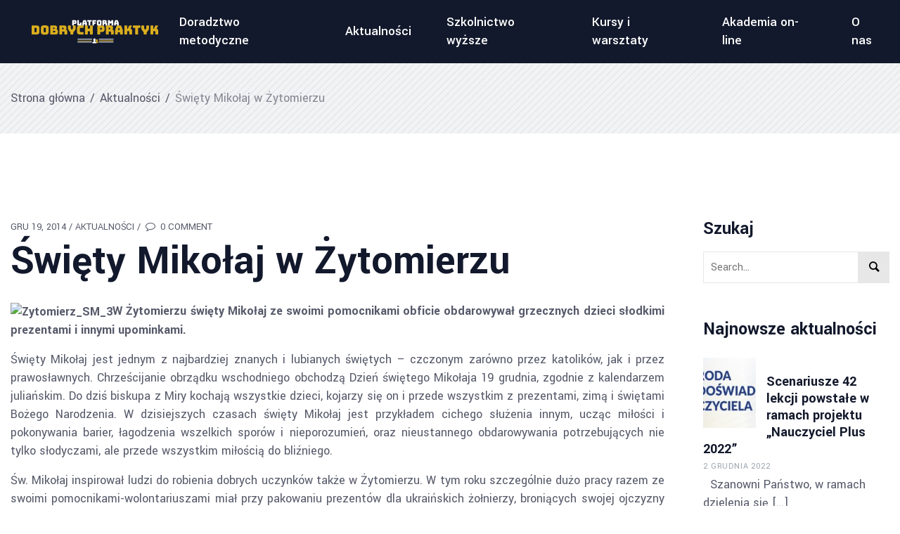

--- FILE ---
content_type: text/html; charset=UTF-8
request_url: https://platformadobrychpraktyk.wid.org.pl/swiety-mikolaj-w-zytomierzu/
body_size: 12414
content:
<!doctype html>
<html lang="pl-PL">
<head>
	<meta charset="UTF-8">
	<meta name="viewport" content="width=device-width, initial-scale=1">
	<link rel="profile" href="https://gmpg.org/xfn/11">
			<link rel="icon" href="https://platformadobrychpraktyk.wid.org.pl/wp-content/themes/houseinthewoods/assets/images/favicon.ico" type="image/x-icon">
		<style id="max_inline_style"></style>	<title>Święty Mikołaj w Żytomierzu &#8211; Platforma Dobrych Praktyk</title>
<meta name='robots' content='max-image-preview:large' />
	<style>img:is([sizes="auto" i], [sizes^="auto," i]) { contain-intrinsic-size: 3000px 1500px }</style>
	<link rel='dns-prefetch' href='//fonts.googleapis.com' />
<link rel="alternate" type="application/rss+xml" title="Platforma Dobrych Praktyk &raquo; Kanał z wpisami" href="https://platformadobrychpraktyk.wid.org.pl/feed/" />
<script type="96da62777b77030da60eb4af-text/javascript">
/* <![CDATA[ */
window._wpemojiSettings = {"baseUrl":"https:\/\/s.w.org\/images\/core\/emoji\/16.0.1\/72x72\/","ext":".png","svgUrl":"https:\/\/s.w.org\/images\/core\/emoji\/16.0.1\/svg\/","svgExt":".svg","source":{"concatemoji":"https:\/\/platformadobrychpraktyk.wid.org.pl\/wp-includes\/js\/wp-emoji-release.min.js?ver=6.8.2"}};
/*! This file is auto-generated */
!function(s,n){var o,i,e;function c(e){try{var t={supportTests:e,timestamp:(new Date).valueOf()};sessionStorage.setItem(o,JSON.stringify(t))}catch(e){}}function p(e,t,n){e.clearRect(0,0,e.canvas.width,e.canvas.height),e.fillText(t,0,0);var t=new Uint32Array(e.getImageData(0,0,e.canvas.width,e.canvas.height).data),a=(e.clearRect(0,0,e.canvas.width,e.canvas.height),e.fillText(n,0,0),new Uint32Array(e.getImageData(0,0,e.canvas.width,e.canvas.height).data));return t.every(function(e,t){return e===a[t]})}function u(e,t){e.clearRect(0,0,e.canvas.width,e.canvas.height),e.fillText(t,0,0);for(var n=e.getImageData(16,16,1,1),a=0;a<n.data.length;a++)if(0!==n.data[a])return!1;return!0}function f(e,t,n,a){switch(t){case"flag":return n(e,"\ud83c\udff3\ufe0f\u200d\u26a7\ufe0f","\ud83c\udff3\ufe0f\u200b\u26a7\ufe0f")?!1:!n(e,"\ud83c\udde8\ud83c\uddf6","\ud83c\udde8\u200b\ud83c\uddf6")&&!n(e,"\ud83c\udff4\udb40\udc67\udb40\udc62\udb40\udc65\udb40\udc6e\udb40\udc67\udb40\udc7f","\ud83c\udff4\u200b\udb40\udc67\u200b\udb40\udc62\u200b\udb40\udc65\u200b\udb40\udc6e\u200b\udb40\udc67\u200b\udb40\udc7f");case"emoji":return!a(e,"\ud83e\udedf")}return!1}function g(e,t,n,a){var r="undefined"!=typeof WorkerGlobalScope&&self instanceof WorkerGlobalScope?new OffscreenCanvas(300,150):s.createElement("canvas"),o=r.getContext("2d",{willReadFrequently:!0}),i=(o.textBaseline="top",o.font="600 32px Arial",{});return e.forEach(function(e){i[e]=t(o,e,n,a)}),i}function t(e){var t=s.createElement("script");t.src=e,t.defer=!0,s.head.appendChild(t)}"undefined"!=typeof Promise&&(o="wpEmojiSettingsSupports",i=["flag","emoji"],n.supports={everything:!0,everythingExceptFlag:!0},e=new Promise(function(e){s.addEventListener("DOMContentLoaded",e,{once:!0})}),new Promise(function(t){var n=function(){try{var e=JSON.parse(sessionStorage.getItem(o));if("object"==typeof e&&"number"==typeof e.timestamp&&(new Date).valueOf()<e.timestamp+604800&&"object"==typeof e.supportTests)return e.supportTests}catch(e){}return null}();if(!n){if("undefined"!=typeof Worker&&"undefined"!=typeof OffscreenCanvas&&"undefined"!=typeof URL&&URL.createObjectURL&&"undefined"!=typeof Blob)try{var e="postMessage("+g.toString()+"("+[JSON.stringify(i),f.toString(),p.toString(),u.toString()].join(",")+"));",a=new Blob([e],{type:"text/javascript"}),r=new Worker(URL.createObjectURL(a),{name:"wpTestEmojiSupports"});return void(r.onmessage=function(e){c(n=e.data),r.terminate(),t(n)})}catch(e){}c(n=g(i,f,p,u))}t(n)}).then(function(e){for(var t in e)n.supports[t]=e[t],n.supports.everything=n.supports.everything&&n.supports[t],"flag"!==t&&(n.supports.everythingExceptFlag=n.supports.everythingExceptFlag&&n.supports[t]);n.supports.everythingExceptFlag=n.supports.everythingExceptFlag&&!n.supports.flag,n.DOMReady=!1,n.readyCallback=function(){n.DOMReady=!0}}).then(function(){return e}).then(function(){var e;n.supports.everything||(n.readyCallback(),(e=n.source||{}).concatemoji?t(e.concatemoji):e.wpemoji&&e.twemoji&&(t(e.twemoji),t(e.wpemoji)))}))}((window,document),window._wpemojiSettings);
/* ]]> */
</script>
<style id='wp-emoji-styles-inline-css' type='text/css'>

	img.wp-smiley, img.emoji {
		display: inline !important;
		border: none !important;
		box-shadow: none !important;
		height: 1em !important;
		width: 1em !important;
		margin: 0 0.07em !important;
		vertical-align: -0.1em !important;
		background: none !important;
		padding: 0 !important;
	}
</style>
<link rel='stylesheet' id='wp-block-library-css' href='https://platformadobrychpraktyk.wid.org.pl/wp-includes/css/dist/block-library/style.min.css?ver=6.8.2' type='text/css' media='all' />
<style id='classic-theme-styles-inline-css' type='text/css'>
/*! This file is auto-generated */
.wp-block-button__link{color:#fff;background-color:#32373c;border-radius:9999px;box-shadow:none;text-decoration:none;padding:calc(.667em + 2px) calc(1.333em + 2px);font-size:1.125em}.wp-block-file__button{background:#32373c;color:#fff;text-decoration:none}
</style>
<style id='global-styles-inline-css' type='text/css'>
:root{--wp--preset--aspect-ratio--square: 1;--wp--preset--aspect-ratio--4-3: 4/3;--wp--preset--aspect-ratio--3-4: 3/4;--wp--preset--aspect-ratio--3-2: 3/2;--wp--preset--aspect-ratio--2-3: 2/3;--wp--preset--aspect-ratio--16-9: 16/9;--wp--preset--aspect-ratio--9-16: 9/16;--wp--preset--color--black: #000000;--wp--preset--color--cyan-bluish-gray: #abb8c3;--wp--preset--color--white: #ffffff;--wp--preset--color--pale-pink: #f78da7;--wp--preset--color--vivid-red: #cf2e2e;--wp--preset--color--luminous-vivid-orange: #ff6900;--wp--preset--color--luminous-vivid-amber: #fcb900;--wp--preset--color--light-green-cyan: #7bdcb5;--wp--preset--color--vivid-green-cyan: #00d084;--wp--preset--color--pale-cyan-blue: #8ed1fc;--wp--preset--color--vivid-cyan-blue: #0693e3;--wp--preset--color--vivid-purple: #9b51e0;--wp--preset--gradient--vivid-cyan-blue-to-vivid-purple: linear-gradient(135deg,rgba(6,147,227,1) 0%,rgb(155,81,224) 100%);--wp--preset--gradient--light-green-cyan-to-vivid-green-cyan: linear-gradient(135deg,rgb(122,220,180) 0%,rgb(0,208,130) 100%);--wp--preset--gradient--luminous-vivid-amber-to-luminous-vivid-orange: linear-gradient(135deg,rgba(252,185,0,1) 0%,rgba(255,105,0,1) 100%);--wp--preset--gradient--luminous-vivid-orange-to-vivid-red: linear-gradient(135deg,rgba(255,105,0,1) 0%,rgb(207,46,46) 100%);--wp--preset--gradient--very-light-gray-to-cyan-bluish-gray: linear-gradient(135deg,rgb(238,238,238) 0%,rgb(169,184,195) 100%);--wp--preset--gradient--cool-to-warm-spectrum: linear-gradient(135deg,rgb(74,234,220) 0%,rgb(151,120,209) 20%,rgb(207,42,186) 40%,rgb(238,44,130) 60%,rgb(251,105,98) 80%,rgb(254,248,76) 100%);--wp--preset--gradient--blush-light-purple: linear-gradient(135deg,rgb(255,206,236) 0%,rgb(152,150,240) 100%);--wp--preset--gradient--blush-bordeaux: linear-gradient(135deg,rgb(254,205,165) 0%,rgb(254,45,45) 50%,rgb(107,0,62) 100%);--wp--preset--gradient--luminous-dusk: linear-gradient(135deg,rgb(255,203,112) 0%,rgb(199,81,192) 50%,rgb(65,88,208) 100%);--wp--preset--gradient--pale-ocean: linear-gradient(135deg,rgb(255,245,203) 0%,rgb(182,227,212) 50%,rgb(51,167,181) 100%);--wp--preset--gradient--electric-grass: linear-gradient(135deg,rgb(202,248,128) 0%,rgb(113,206,126) 100%);--wp--preset--gradient--midnight: linear-gradient(135deg,rgb(2,3,129) 0%,rgb(40,116,252) 100%);--wp--preset--font-size--small: 13px;--wp--preset--font-size--medium: 20px;--wp--preset--font-size--large: 36px;--wp--preset--font-size--x-large: 42px;--wp--preset--spacing--20: 0.44rem;--wp--preset--spacing--30: 0.67rem;--wp--preset--spacing--40: 1rem;--wp--preset--spacing--50: 1.5rem;--wp--preset--spacing--60: 2.25rem;--wp--preset--spacing--70: 3.38rem;--wp--preset--spacing--80: 5.06rem;--wp--preset--shadow--natural: 6px 6px 9px rgba(0, 0, 0, 0.2);--wp--preset--shadow--deep: 12px 12px 50px rgba(0, 0, 0, 0.4);--wp--preset--shadow--sharp: 6px 6px 0px rgba(0, 0, 0, 0.2);--wp--preset--shadow--outlined: 6px 6px 0px -3px rgba(255, 255, 255, 1), 6px 6px rgba(0, 0, 0, 1);--wp--preset--shadow--crisp: 6px 6px 0px rgba(0, 0, 0, 1);}:where(.is-layout-flex){gap: 0.5em;}:where(.is-layout-grid){gap: 0.5em;}body .is-layout-flex{display: flex;}.is-layout-flex{flex-wrap: wrap;align-items: center;}.is-layout-flex > :is(*, div){margin: 0;}body .is-layout-grid{display: grid;}.is-layout-grid > :is(*, div){margin: 0;}:where(.wp-block-columns.is-layout-flex){gap: 2em;}:where(.wp-block-columns.is-layout-grid){gap: 2em;}:where(.wp-block-post-template.is-layout-flex){gap: 1.25em;}:where(.wp-block-post-template.is-layout-grid){gap: 1.25em;}.has-black-color{color: var(--wp--preset--color--black) !important;}.has-cyan-bluish-gray-color{color: var(--wp--preset--color--cyan-bluish-gray) !important;}.has-white-color{color: var(--wp--preset--color--white) !important;}.has-pale-pink-color{color: var(--wp--preset--color--pale-pink) !important;}.has-vivid-red-color{color: var(--wp--preset--color--vivid-red) !important;}.has-luminous-vivid-orange-color{color: var(--wp--preset--color--luminous-vivid-orange) !important;}.has-luminous-vivid-amber-color{color: var(--wp--preset--color--luminous-vivid-amber) !important;}.has-light-green-cyan-color{color: var(--wp--preset--color--light-green-cyan) !important;}.has-vivid-green-cyan-color{color: var(--wp--preset--color--vivid-green-cyan) !important;}.has-pale-cyan-blue-color{color: var(--wp--preset--color--pale-cyan-blue) !important;}.has-vivid-cyan-blue-color{color: var(--wp--preset--color--vivid-cyan-blue) !important;}.has-vivid-purple-color{color: var(--wp--preset--color--vivid-purple) !important;}.has-black-background-color{background-color: var(--wp--preset--color--black) !important;}.has-cyan-bluish-gray-background-color{background-color: var(--wp--preset--color--cyan-bluish-gray) !important;}.has-white-background-color{background-color: var(--wp--preset--color--white) !important;}.has-pale-pink-background-color{background-color: var(--wp--preset--color--pale-pink) !important;}.has-vivid-red-background-color{background-color: var(--wp--preset--color--vivid-red) !important;}.has-luminous-vivid-orange-background-color{background-color: var(--wp--preset--color--luminous-vivid-orange) !important;}.has-luminous-vivid-amber-background-color{background-color: var(--wp--preset--color--luminous-vivid-amber) !important;}.has-light-green-cyan-background-color{background-color: var(--wp--preset--color--light-green-cyan) !important;}.has-vivid-green-cyan-background-color{background-color: var(--wp--preset--color--vivid-green-cyan) !important;}.has-pale-cyan-blue-background-color{background-color: var(--wp--preset--color--pale-cyan-blue) !important;}.has-vivid-cyan-blue-background-color{background-color: var(--wp--preset--color--vivid-cyan-blue) !important;}.has-vivid-purple-background-color{background-color: var(--wp--preset--color--vivid-purple) !important;}.has-black-border-color{border-color: var(--wp--preset--color--black) !important;}.has-cyan-bluish-gray-border-color{border-color: var(--wp--preset--color--cyan-bluish-gray) !important;}.has-white-border-color{border-color: var(--wp--preset--color--white) !important;}.has-pale-pink-border-color{border-color: var(--wp--preset--color--pale-pink) !important;}.has-vivid-red-border-color{border-color: var(--wp--preset--color--vivid-red) !important;}.has-luminous-vivid-orange-border-color{border-color: var(--wp--preset--color--luminous-vivid-orange) !important;}.has-luminous-vivid-amber-border-color{border-color: var(--wp--preset--color--luminous-vivid-amber) !important;}.has-light-green-cyan-border-color{border-color: var(--wp--preset--color--light-green-cyan) !important;}.has-vivid-green-cyan-border-color{border-color: var(--wp--preset--color--vivid-green-cyan) !important;}.has-pale-cyan-blue-border-color{border-color: var(--wp--preset--color--pale-cyan-blue) !important;}.has-vivid-cyan-blue-border-color{border-color: var(--wp--preset--color--vivid-cyan-blue) !important;}.has-vivid-purple-border-color{border-color: var(--wp--preset--color--vivid-purple) !important;}.has-vivid-cyan-blue-to-vivid-purple-gradient-background{background: var(--wp--preset--gradient--vivid-cyan-blue-to-vivid-purple) !important;}.has-light-green-cyan-to-vivid-green-cyan-gradient-background{background: var(--wp--preset--gradient--light-green-cyan-to-vivid-green-cyan) !important;}.has-luminous-vivid-amber-to-luminous-vivid-orange-gradient-background{background: var(--wp--preset--gradient--luminous-vivid-amber-to-luminous-vivid-orange) !important;}.has-luminous-vivid-orange-to-vivid-red-gradient-background{background: var(--wp--preset--gradient--luminous-vivid-orange-to-vivid-red) !important;}.has-very-light-gray-to-cyan-bluish-gray-gradient-background{background: var(--wp--preset--gradient--very-light-gray-to-cyan-bluish-gray) !important;}.has-cool-to-warm-spectrum-gradient-background{background: var(--wp--preset--gradient--cool-to-warm-spectrum) !important;}.has-blush-light-purple-gradient-background{background: var(--wp--preset--gradient--blush-light-purple) !important;}.has-blush-bordeaux-gradient-background{background: var(--wp--preset--gradient--blush-bordeaux) !important;}.has-luminous-dusk-gradient-background{background: var(--wp--preset--gradient--luminous-dusk) !important;}.has-pale-ocean-gradient-background{background: var(--wp--preset--gradient--pale-ocean) !important;}.has-electric-grass-gradient-background{background: var(--wp--preset--gradient--electric-grass) !important;}.has-midnight-gradient-background{background: var(--wp--preset--gradient--midnight) !important;}.has-small-font-size{font-size: var(--wp--preset--font-size--small) !important;}.has-medium-font-size{font-size: var(--wp--preset--font-size--medium) !important;}.has-large-font-size{font-size: var(--wp--preset--font-size--large) !important;}.has-x-large-font-size{font-size: var(--wp--preset--font-size--x-large) !important;}
:where(.wp-block-post-template.is-layout-flex){gap: 1.25em;}:where(.wp-block-post-template.is-layout-grid){gap: 1.25em;}
:where(.wp-block-columns.is-layout-flex){gap: 2em;}:where(.wp-block-columns.is-layout-grid){gap: 2em;}
:root :where(.wp-block-pullquote){font-size: 1.5em;line-height: 1.6;}
</style>
<link rel='stylesheet' id='contact-form-7-css' href='https://platformadobrychpraktyk.wid.org.pl/wp-content/plugins/contact-form-7/includes/css/styles.css?ver=6.0.6' type='text/css' media='all' />
<link rel='stylesheet' id='houseinthewoods-style-css' href='https://platformadobrychpraktyk.wid.org.pl/wp-content/themes/houseinthewoods-child/style.css?ver=6.8.2' type='text/css' media='all' />
<link rel='stylesheet' id='max-google-fonts-yantramanav-css' href='//fonts.googleapis.com/css?family=Yantramanav%3A300%2C400%2C500%2C700%26display%3Dswap' type='text/css' media='all' />
<link rel='stylesheet' id='max-maxicons-css' href='https://platformadobrychpraktyk.wid.org.pl/wp-content/themes/houseinthewoods/assets/libs/maxicons/css/maxicons.css?ver=6.8.2' type='text/css' media='all' />
<link rel='stylesheet' id='bootstrap-css' href='https://platformadobrychpraktyk.wid.org.pl/wp-content/themes/houseinthewoods/assets/libs/bootstrap-4.1.0/bootstrap.min.css?ver=6.8.2' type='text/css' media='all' />
<link rel='stylesheet' id='jquery-magnific-popup-css' href='https://platformadobrychpraktyk.wid.org.pl/wp-content/themes/houseinthewoods/assets/libs/jquery.magnific-popup/magnific-popup.css?ver=6.8.2' type='text/css' media='all' />
<link rel='stylesheet' id='jquery-slick-css' href='https://platformadobrychpraktyk.wid.org.pl/wp-content/themes/houseinthewoods/assets/libs/slick-1.8.1/slick.css?ver=6.8.2' type='text/css' media='all' />
<link rel='stylesheet' id='max-houseinthewoods-main-style-css' href='https://platformadobrychpraktyk.wid.org.pl/wp-content/themes/houseinthewoods/assets/css/style.css?ver=6.8.2' type='text/css' media='all' />
<link rel='stylesheet' id='max-houseinthewoods-responsive-style-css' href='https://platformadobrychpraktyk.wid.org.pl/wp-content/themes/houseinthewoods/assets/css/responsive.css?ver=6.8.2' type='text/css' media='all' />
<link rel='stylesheet' id='custom-colors-style-css' href='https://platformadobrychpraktyk.wid.org.pl/wp-content/themes/houseinthewoods/admin/css/custom_colors.css?ver=6.8.2' type='text/css' media='all' />
<link rel='stylesheet' id='custom-typo-style-css' href='https://platformadobrychpraktyk.wid.org.pl/wp-content/themes/houseinthewoods/admin/css/custom_typography.css?ver=6.8.2' type='text/css' media='all' />
<link rel='stylesheet' id='fw-ext-breadcrumbs-add-css-css' href='https://platformadobrychpraktyk.wid.org.pl/wp-content/themes/houseinthewoods/framework-customizations/extensions/breadcrumbs/static/css/style.css?ver=6.8.2' type='text/css' media='all' />
<link rel='stylesheet' id='recent-posts-widget-with-thumbnails-public-style-css' href='https://platformadobrychpraktyk.wid.org.pl/wp-content/plugins/recent-posts-widget-with-thumbnails/public.css?ver=7.1.1' type='text/css' media='all' />
<script type="96da62777b77030da60eb4af-text/javascript" src="https://platformadobrychpraktyk.wid.org.pl/wp-includes/js/jquery/jquery.min.js?ver=3.7.1" id="jquery-core-js"></script>
<script type="96da62777b77030da60eb4af-text/javascript" src="https://platformadobrychpraktyk.wid.org.pl/wp-includes/js/jquery/jquery-migrate.min.js?ver=3.4.1" id="jquery-migrate-js"></script>
<link rel="https://api.w.org/" href="https://platformadobrychpraktyk.wid.org.pl/wp-json/" /><link rel="alternate" title="JSON" type="application/json" href="https://platformadobrychpraktyk.wid.org.pl/wp-json/wp/v2/posts/9945" /><link rel="EditURI" type="application/rsd+xml" title="RSD" href="https://platformadobrychpraktyk.wid.org.pl/xmlrpc.php?rsd" />
<meta name="generator" content="WordPress 6.8.2" />
<link rel="canonical" href="https://platformadobrychpraktyk.wid.org.pl/swiety-mikolaj-w-zytomierzu/" />
<link rel='shortlink' href='https://platformadobrychpraktyk.wid.org.pl/?p=9945' />
<link rel="alternate" title="oEmbed (JSON)" type="application/json+oembed" href="https://platformadobrychpraktyk.wid.org.pl/wp-json/oembed/1.0/embed?url=https%3A%2F%2Fplatformadobrychpraktyk.wid.org.pl%2Fswiety-mikolaj-w-zytomierzu%2F" />
<link rel="alternate" title="oEmbed (XML)" type="text/xml+oembed" href="https://platformadobrychpraktyk.wid.org.pl/wp-json/oembed/1.0/embed?url=https%3A%2F%2Fplatformadobrychpraktyk.wid.org.pl%2Fswiety-mikolaj-w-zytomierzu%2F&#038;format=xml" />
</head>
<body class="wp-singular post-template-default single single-post postid-9945 single-format-standard wp-theme-houseinthewoods wp-child-theme-houseinthewoods-child elementor-default elementor-kit-11127">	<!--Preloader-->
	<div class="preloader">
		<div class="loader"></div>
	</div><!--END Preloader-->
<!--START Max Maxim Site WRP-->
<div class="max_main_site_wrp">
			<!--Scroll Up Button-->
		<div class="max_scroll_up"><i class="icon-angle-up-1"></i></div><!--END Scroll Up Button-->
		<!--Mobile Menu-->
	<div class="max_mobile_nav" id="max_mobile_nav">
		<div class="mobile_nav_inner">
			<div class="mobile_nav_inner_wrapp">
				<ul id="primary-menu-mobile" class=""><li id="menu-item-9049" class="menu-item menu-item-type-custom menu-item-object-custom menu-item-has-children menu-item-9049"><a><span>Doradztwo metodyczne</span></a>
<ul class="sub-menu">
	<li id="menu-item-9061" class="menu-item menu-item-type-post_type menu-item-object-page menu-item-9061"><a href="https://platformadobrychpraktyk.wid.org.pl/centrum-metodyczne/instytucje-wspierajace-edukacje/"><span>Polskie instytucje wspierające edukację</span></a></li>
	<li id="menu-item-9062" class="menu-item menu-item-type-post_type menu-item-object-page menu-item-9062"><a href="https://platformadobrychpraktyk.wid.org.pl/centrum-metodyczne/porady-eksperta/"><span>Porady eksperta</span></a></li>
	<li id="menu-item-9063" class="menu-item menu-item-type-post_type menu-item-object-page menu-item-has-children menu-item-9063"><a href="https://platformadobrychpraktyk.wid.org.pl/centrum-metodyczne/prowadzenie-szkoly/"><span>Prowadzenie szkoły</span></a>
	<ul class="sub-menu">
		<li id="menu-item-9064" class="menu-item menu-item-type-post_type menu-item-object-page menu-item-9064"><a href="https://platformadobrychpraktyk.wid.org.pl/centrum-metodyczne/prowadzenie-szkoly/dokumenty-niezbedne-do-organizacji-nauczania/"><span>Dokumenty niezbędne do organizacji nauczania</span></a></li>
		<li id="menu-item-9065" class="menu-item menu-item-type-post_type menu-item-object-page menu-item-9065"><a href="https://platformadobrychpraktyk.wid.org.pl/centrum-metodyczne/prowadzenie-szkoly/dokumenty-regulujace-proces-edukacyjny/"><span>Dokumenty regulujące proces edukacyjny</span></a></li>
		<li id="menu-item-9066" class="menu-item menu-item-type-post_type menu-item-object-page menu-item-9066"><a href="https://platformadobrychpraktyk.wid.org.pl/centrum-metodyczne/prowadzenie-szkoly/jak-zarejestrowac-punkt-szkolny/"><span>Jak zarejestrować punkt szkolny?</span></a></li>
		<li id="menu-item-9067" class="menu-item menu-item-type-post_type menu-item-object-page menu-item-9067"><a href="https://platformadobrychpraktyk.wid.org.pl/centrum-metodyczne/prowadzenie-szkoly/jak-zarzadzac-szkola/"><span>Jak zarządzać szkołą?</span></a></li>
	</ul>
</li>
</ul>
</li>
<li id="menu-item-9050" class="menu-item menu-item-type-taxonomy menu-item-object-category current-post-ancestor current-menu-parent current-post-parent menu-item-9050"><a href="https://platformadobrychpraktyk.wid.org.pl/category/aktualnosci/"><span>Aktualności</span></a></li>
<li id="menu-item-9068" class="menu-item menu-item-type-post_type menu-item-object-page menu-item-has-children menu-item-9068"><a href="https://platformadobrychpraktyk.wid.org.pl/szkolnictwo-wyzsze/"><span>Szkolnictwo wyższe</span></a>
<ul class="sub-menu">
	<li id="menu-item-9069" class="menu-item menu-item-type-post_type menu-item-object-page menu-item-9069"><a href="https://platformadobrychpraktyk.wid.org.pl/szkolnictwo-wyzsze/ogloszenia-i-komunikaty/"><span>Ogłoszenia i komunikaty</span></a></li>
	<li id="menu-item-9070" class="menu-item menu-item-type-post_type menu-item-object-page menu-item-has-children menu-item-9070"><a href="https://platformadobrychpraktyk.wid.org.pl/szkolnictwo-wyzsze/osrodki-polonistyczne-na-ukrainie/"><span>Ośrodki polonistyczne na Ukrainie</span></a>
	<ul class="sub-menu">
		<li id="menu-item-9071" class="menu-item menu-item-type-post_type menu-item-object-page menu-item-9071"><a href="https://platformadobrychpraktyk.wid.org.pl/szkolnictwo-wyzsze/osrodki-polonistyczne-na-ukrainie/polonistyki/"><span>Polonistyki</span></a></li>
		<li id="menu-item-9072" class="menu-item menu-item-type-post_type menu-item-object-page menu-item-9072"><a href="https://platformadobrychpraktyk.wid.org.pl/szkolnictwo-wyzsze/osrodki-polonistyczne-na-ukrainie/lektoraty/"><span>Lektoraty</span></a></li>
		<li id="menu-item-9073" class="menu-item menu-item-type-post_type menu-item-object-page menu-item-9073"><a href="https://platformadobrychpraktyk.wid.org.pl/szkolnictwo-wyzsze/osrodki-polonistyczne-na-ukrainie/inne/"><span>Inne</span></a></li>
	</ul>
</li>
	<li id="menu-item-9074" class="menu-item menu-item-type-post_type menu-item-object-page menu-item-9074"><a href="https://platformadobrychpraktyk.wid.org.pl/szkolnictwo-wyzsze/program-wsparcia-mlodych-naukowcow/"><span>Program wsparcia młodych naukowców</span></a></li>
</ul>
</li>
<li id="menu-item-9075" class="menu-item menu-item-type-post_type menu-item-object-page menu-item-9075"><a href="https://platformadobrychpraktyk.wid.org.pl/kursy-i-warsztaty/"><span>Kursy i warsztaty</span></a></li>
<li id="menu-item-9076" class="menu-item menu-item-type-post_type menu-item-object-page menu-item-has-children menu-item-9076"><a href="https://platformadobrychpraktyk.wid.org.pl/akademia-on-line/"><span>Akademia on-line</span></a>
<ul class="sub-menu">
	<li id="menu-item-9077" class="menu-item menu-item-type-taxonomy menu-item-object-category menu-item-9077"><a href="https://platformadobrychpraktyk.wid.org.pl/category/wystawy/"><span>Wystawy</span></a></li>
	<li id="menu-item-9078" class="menu-item menu-item-type-taxonomy menu-item-object-category menu-item-9078"><a href="https://platformadobrychpraktyk.wid.org.pl/category/prezentacje/"><span>Prezentacje</span></a></li>
	<li id="menu-item-9079" class="menu-item menu-item-type-taxonomy menu-item-object-category menu-item-9079"><a href="https://platformadobrychpraktyk.wid.org.pl/category/publikacje/"><span>Publikacje</span></a></li>
	<li id="menu-item-9080" class="menu-item menu-item-type-taxonomy menu-item-object-category menu-item-9080"><a href="https://platformadobrychpraktyk.wid.org.pl/category/nagrania-wideo/"><span>Nagrania wideo</span></a></li>
	<li id="menu-item-11102" class="menu-item menu-item-type-post_type menu-item-object-page menu-item-11102"><a href="https://platformadobrychpraktyk.wid.org.pl/podreczniki/"><span>Podręczniki</span></a></li>
	<li id="menu-item-9059" class="menu-item menu-item-type-post_type menu-item-object-page menu-item-9059"><a href="https://platformadobrychpraktyk.wid.org.pl/centrum-metodyczne/materialy-dydaktyczne/programy-nauczania/"><span>Programy nauczania</span></a></li>
	<li id="menu-item-9060" class="menu-item menu-item-type-taxonomy menu-item-object-category menu-item-9060"><a href="https://platformadobrychpraktyk.wid.org.pl/category/scenariusze-lekcyjne/"><span>Scenariusze lekcyjne</span></a></li>
</ul>
</li>
<li id="menu-item-9081" class="menu-item menu-item-type-post_type menu-item-object-page menu-item-9081"><a href="https://platformadobrychpraktyk.wid.org.pl/o-nas/"><span>O nas</span></a></li>
</ul>	
				<div class="close_win_btn close_target" data-target="#max_mobile_nav" data-side="left">
					<i class="icon-cancel-1"></i>
				</div>
			</div>
			
		</div>
		<div class="back_cover close_target" data-target="#max_mobile_nav" data-side="left"></div>
	</div><!--END Mobile Menu-->
						<!--Main Sticky Header-->
	<div class="max_main_sticky_header clearfix">
		<div class="main_header_wrapp clearfix">

			<div class="logohead">
				<a href="https://platformadobrychpraktyk.wid.org.pl">
					<img src="//platformadobrychpraktyk.wid.org.pl/wp-content/uploads/2019/12/logo_white_bg1.png" alt="Platforma Dobrych Praktyk" class="sticky_header_default_logo max-mobile-hidden">
					<img src="//platformadobrychpraktyk.wid.org.pl/wp-content/uploads/2019/12/logo_white_bg1.png" alt="Platforma Dobrych Praktyk" class="sticky_header_mob_logo max-tablet-hidden max-desktop-hidden">
				</a>
			</div>

			<div class="top_main_nav">
				
				<nav class="top_nav_links navbar navbar-expand-lg">
					<div class="top_nav_links_wrapp collapse navbar-collapse">
						<ul id="primary-menu" class="navbar-nav mr-auto"><li class="menu-item menu-item-type-custom menu-item-object-custom menu-item-has-children menu-item-9049"><a><span class="link_outer"><span class="link_text">Doradztwo metodyczne</span></span></a>
<ul class="sub-menu">
	<li class="menu-item menu-item-type-post_type menu-item-object-page menu-item-9061"><a href="https://platformadobrychpraktyk.wid.org.pl/centrum-metodyczne/instytucje-wspierajace-edukacje/"><span class="link_outer"><span class="link_text">Polskie instytucje wspierające edukację</span></span></a></li>
	<li class="menu-item menu-item-type-post_type menu-item-object-page menu-item-9062"><a href="https://platformadobrychpraktyk.wid.org.pl/centrum-metodyczne/porady-eksperta/"><span class="link_outer"><span class="link_text">Porady eksperta</span></span></a></li>
	<li class="menu-item menu-item-type-post_type menu-item-object-page menu-item-has-children menu-item-9063"><a href="https://platformadobrychpraktyk.wid.org.pl/centrum-metodyczne/prowadzenie-szkoly/"><span class="link_outer"><span class="link_text">Prowadzenie szkoły</span></span></a>
	<ul class="sub-menu">
		<li class="menu-item menu-item-type-post_type menu-item-object-page menu-item-9064"><a href="https://platformadobrychpraktyk.wid.org.pl/centrum-metodyczne/prowadzenie-szkoly/dokumenty-niezbedne-do-organizacji-nauczania/"><span class="link_outer"><span class="link_text">Dokumenty niezbędne do organizacji nauczania</span></span></a></li>
		<li class="menu-item menu-item-type-post_type menu-item-object-page menu-item-9065"><a href="https://platformadobrychpraktyk.wid.org.pl/centrum-metodyczne/prowadzenie-szkoly/dokumenty-regulujace-proces-edukacyjny/"><span class="link_outer"><span class="link_text">Dokumenty regulujące proces edukacyjny</span></span></a></li>
		<li class="menu-item menu-item-type-post_type menu-item-object-page menu-item-9066"><a href="https://platformadobrychpraktyk.wid.org.pl/centrum-metodyczne/prowadzenie-szkoly/jak-zarejestrowac-punkt-szkolny/"><span class="link_outer"><span class="link_text">Jak zarejestrować punkt szkolny?</span></span></a></li>
		<li class="menu-item menu-item-type-post_type menu-item-object-page menu-item-9067"><a href="https://platformadobrychpraktyk.wid.org.pl/centrum-metodyczne/prowadzenie-szkoly/jak-zarzadzac-szkola/"><span class="link_outer"><span class="link_text">Jak zarządzać szkołą?</span></span></a></li>
	</ul>
</li>
</ul>
</li>
<li class="menu-item menu-item-type-taxonomy menu-item-object-category current-post-ancestor current-menu-parent current-post-parent menu-item-9050"><a href="https://platformadobrychpraktyk.wid.org.pl/category/aktualnosci/"><span class="link_outer"><span class="link_text">Aktualności</span></span></a></li>
<li class="menu-item menu-item-type-post_type menu-item-object-page menu-item-has-children menu-item-9068"><a href="https://platformadobrychpraktyk.wid.org.pl/szkolnictwo-wyzsze/"><span class="link_outer"><span class="link_text">Szkolnictwo wyższe</span></span></a>
<ul class="sub-menu">
	<li class="menu-item menu-item-type-post_type menu-item-object-page menu-item-9069"><a href="https://platformadobrychpraktyk.wid.org.pl/szkolnictwo-wyzsze/ogloszenia-i-komunikaty/"><span class="link_outer"><span class="link_text">Ogłoszenia i komunikaty</span></span></a></li>
	<li class="menu-item menu-item-type-post_type menu-item-object-page menu-item-has-children menu-item-9070"><a href="https://platformadobrychpraktyk.wid.org.pl/szkolnictwo-wyzsze/osrodki-polonistyczne-na-ukrainie/"><span class="link_outer"><span class="link_text">Ośrodki polonistyczne na Ukrainie</span></span></a>
	<ul class="sub-menu">
		<li class="menu-item menu-item-type-post_type menu-item-object-page menu-item-9071"><a href="https://platformadobrychpraktyk.wid.org.pl/szkolnictwo-wyzsze/osrodki-polonistyczne-na-ukrainie/polonistyki/"><span class="link_outer"><span class="link_text">Polonistyki</span></span></a></li>
		<li class="menu-item menu-item-type-post_type menu-item-object-page menu-item-9072"><a href="https://platformadobrychpraktyk.wid.org.pl/szkolnictwo-wyzsze/osrodki-polonistyczne-na-ukrainie/lektoraty/"><span class="link_outer"><span class="link_text">Lektoraty</span></span></a></li>
		<li class="menu-item menu-item-type-post_type menu-item-object-page menu-item-9073"><a href="https://platformadobrychpraktyk.wid.org.pl/szkolnictwo-wyzsze/osrodki-polonistyczne-na-ukrainie/inne/"><span class="link_outer"><span class="link_text">Inne</span></span></a></li>
	</ul>
</li>
	<li class="menu-item menu-item-type-post_type menu-item-object-page menu-item-9074"><a href="https://platformadobrychpraktyk.wid.org.pl/szkolnictwo-wyzsze/program-wsparcia-mlodych-naukowcow/"><span class="link_outer"><span class="link_text">Program wsparcia młodych naukowców</span></span></a></li>
</ul>
</li>
<li class="menu-item menu-item-type-post_type menu-item-object-page menu-item-9075"><a href="https://platformadobrychpraktyk.wid.org.pl/kursy-i-warsztaty/"><span class="link_outer"><span class="link_text">Kursy i warsztaty</span></span></a></li>
<li class="menu-item menu-item-type-post_type menu-item-object-page menu-item-has-children menu-item-9076"><a href="https://platformadobrychpraktyk.wid.org.pl/akademia-on-line/"><span class="link_outer"><span class="link_text">Akademia on-line</span></span></a>
<ul class="sub-menu">
	<li class="menu-item menu-item-type-taxonomy menu-item-object-category menu-item-9077"><a href="https://platformadobrychpraktyk.wid.org.pl/category/wystawy/"><span class="link_outer"><span class="link_text">Wystawy</span></span></a></li>
	<li class="menu-item menu-item-type-taxonomy menu-item-object-category menu-item-9078"><a href="https://platformadobrychpraktyk.wid.org.pl/category/prezentacje/"><span class="link_outer"><span class="link_text">Prezentacje</span></span></a></li>
	<li class="menu-item menu-item-type-taxonomy menu-item-object-category menu-item-9079"><a href="https://platformadobrychpraktyk.wid.org.pl/category/publikacje/"><span class="link_outer"><span class="link_text">Publikacje</span></span></a></li>
	<li class="menu-item menu-item-type-taxonomy menu-item-object-category menu-item-9080"><a href="https://platformadobrychpraktyk.wid.org.pl/category/nagrania-wideo/"><span class="link_outer"><span class="link_text">Nagrania wideo</span></span></a></li>
	<li class="menu-item menu-item-type-post_type menu-item-object-page menu-item-11102"><a href="https://platformadobrychpraktyk.wid.org.pl/podreczniki/"><span class="link_outer"><span class="link_text">Podręczniki</span></span></a></li>
	<li class="menu-item menu-item-type-post_type menu-item-object-page menu-item-9059"><a href="https://platformadobrychpraktyk.wid.org.pl/centrum-metodyczne/materialy-dydaktyczne/programy-nauczania/"><span class="link_outer"><span class="link_text">Programy nauczania</span></span></a></li>
	<li class="menu-item menu-item-type-taxonomy menu-item-object-category menu-item-9060"><a href="https://platformadobrychpraktyk.wid.org.pl/category/scenariusze-lekcyjne/"><span class="link_outer"><span class="link_text">Scenariusze lekcyjne</span></span></a></li>
</ul>
</li>
<li class="menu-item menu-item-type-post_type menu-item-object-page menu-item-9081"><a href="https://platformadobrychpraktyk.wid.org.pl/o-nas/"><span class="link_outer"><span class="link_text">O nas</span></span></a></li>
</ul>	
					</div>
				</nav>
			</div>
			<div class="main_header_right">
				<div class="main_header_right_inner">
					<div class="navbar-expand-lg nav_btn_toggle">
						<div class="button_ver_aligner">
							<button class="navbar-toggler open_target" type="button" data-target="#max_mobile_nav" data-side="left">
								<span class="burslines_menu">
									<span class="line"></span>
									<span class="line"></span>
									<span class="line"></span>
								</span>
							</button>
						</div>
					</div>
											
																
				</div>
			</div>
		</div>
	</div><!--END Main Sticky Header-->
	<!---START Max main inner wrp-->
	<div class="max_main_inner_wrp">
		<!--Main Header-->
		<header class="main_header">
								<div class="main_header_wrapp clearfix">

				<div class="logohead">
					<a href="https://platformadobrychpraktyk.wid.org.pl">
						<img src="//platformadobrychpraktyk.wid.org.pl/wp-content/uploads/2019/12/logo_platforma.png" alt="Platforma Dobrych Praktyk" class="header_default_logo max-mobile-hidden">
						<img src="//platformadobrychpraktyk.wid.org.pl/wp-content/uploads/2019/12/logo_platforma.png" alt="Platforma Dobrych Praktyk" class="header_mob_logo max-tablet-hidden max-desktop-hidden">
					</a>
				</div>

				<div class="top_main_nav">
					
					<nav class="top_nav_links navbar navbar-expand-lg">
						<div class="top_nav_links_wrapp collapse navbar-collapse">

							<ul id="primary-menu-stycky" class="navbar-nav mr-auto"><li class="menu-item menu-item-type-custom menu-item-object-custom menu-item-has-children menu-item-9049"><a><span class="link_outer"><span class="link_text">Doradztwo metodyczne</span></span></a>
<ul class="sub-menu">
	<li class="menu-item menu-item-type-post_type menu-item-object-page menu-item-9061"><a href="https://platformadobrychpraktyk.wid.org.pl/centrum-metodyczne/instytucje-wspierajace-edukacje/"><span class="link_outer"><span class="link_text">Polskie instytucje wspierające edukację</span></span></a></li>
	<li class="menu-item menu-item-type-post_type menu-item-object-page menu-item-9062"><a href="https://platformadobrychpraktyk.wid.org.pl/centrum-metodyczne/porady-eksperta/"><span class="link_outer"><span class="link_text">Porady eksperta</span></span></a></li>
	<li class="menu-item menu-item-type-post_type menu-item-object-page menu-item-has-children menu-item-9063"><a href="https://platformadobrychpraktyk.wid.org.pl/centrum-metodyczne/prowadzenie-szkoly/"><span class="link_outer"><span class="link_text">Prowadzenie szkoły</span></span></a>
	<ul class="sub-menu">
		<li class="menu-item menu-item-type-post_type menu-item-object-page menu-item-9064"><a href="https://platformadobrychpraktyk.wid.org.pl/centrum-metodyczne/prowadzenie-szkoly/dokumenty-niezbedne-do-organizacji-nauczania/"><span class="link_outer"><span class="link_text">Dokumenty niezbędne do organizacji nauczania</span></span></a></li>
		<li class="menu-item menu-item-type-post_type menu-item-object-page menu-item-9065"><a href="https://platformadobrychpraktyk.wid.org.pl/centrum-metodyczne/prowadzenie-szkoly/dokumenty-regulujace-proces-edukacyjny/"><span class="link_outer"><span class="link_text">Dokumenty regulujące proces edukacyjny</span></span></a></li>
		<li class="menu-item menu-item-type-post_type menu-item-object-page menu-item-9066"><a href="https://platformadobrychpraktyk.wid.org.pl/centrum-metodyczne/prowadzenie-szkoly/jak-zarejestrowac-punkt-szkolny/"><span class="link_outer"><span class="link_text">Jak zarejestrować punkt szkolny?</span></span></a></li>
		<li class="menu-item menu-item-type-post_type menu-item-object-page menu-item-9067"><a href="https://platformadobrychpraktyk.wid.org.pl/centrum-metodyczne/prowadzenie-szkoly/jak-zarzadzac-szkola/"><span class="link_outer"><span class="link_text">Jak zarządzać szkołą?</span></span></a></li>
	</ul>
</li>
</ul>
</li>
<li class="menu-item menu-item-type-taxonomy menu-item-object-category current-post-ancestor current-menu-parent current-post-parent menu-item-9050"><a href="https://platformadobrychpraktyk.wid.org.pl/category/aktualnosci/"><span class="link_outer"><span class="link_text">Aktualności</span></span></a></li>
<li class="menu-item menu-item-type-post_type menu-item-object-page menu-item-has-children menu-item-9068"><a href="https://platformadobrychpraktyk.wid.org.pl/szkolnictwo-wyzsze/"><span class="link_outer"><span class="link_text">Szkolnictwo wyższe</span></span></a>
<ul class="sub-menu">
	<li class="menu-item menu-item-type-post_type menu-item-object-page menu-item-9069"><a href="https://platformadobrychpraktyk.wid.org.pl/szkolnictwo-wyzsze/ogloszenia-i-komunikaty/"><span class="link_outer"><span class="link_text">Ogłoszenia i komunikaty</span></span></a></li>
	<li class="menu-item menu-item-type-post_type menu-item-object-page menu-item-has-children menu-item-9070"><a href="https://platformadobrychpraktyk.wid.org.pl/szkolnictwo-wyzsze/osrodki-polonistyczne-na-ukrainie/"><span class="link_outer"><span class="link_text">Ośrodki polonistyczne na Ukrainie</span></span></a>
	<ul class="sub-menu">
		<li class="menu-item menu-item-type-post_type menu-item-object-page menu-item-9071"><a href="https://platformadobrychpraktyk.wid.org.pl/szkolnictwo-wyzsze/osrodki-polonistyczne-na-ukrainie/polonistyki/"><span class="link_outer"><span class="link_text">Polonistyki</span></span></a></li>
		<li class="menu-item menu-item-type-post_type menu-item-object-page menu-item-9072"><a href="https://platformadobrychpraktyk.wid.org.pl/szkolnictwo-wyzsze/osrodki-polonistyczne-na-ukrainie/lektoraty/"><span class="link_outer"><span class="link_text">Lektoraty</span></span></a></li>
		<li class="menu-item menu-item-type-post_type menu-item-object-page menu-item-9073"><a href="https://platformadobrychpraktyk.wid.org.pl/szkolnictwo-wyzsze/osrodki-polonistyczne-na-ukrainie/inne/"><span class="link_outer"><span class="link_text">Inne</span></span></a></li>
	</ul>
</li>
	<li class="menu-item menu-item-type-post_type menu-item-object-page menu-item-9074"><a href="https://platformadobrychpraktyk.wid.org.pl/szkolnictwo-wyzsze/program-wsparcia-mlodych-naukowcow/"><span class="link_outer"><span class="link_text">Program wsparcia młodych naukowców</span></span></a></li>
</ul>
</li>
<li class="menu-item menu-item-type-post_type menu-item-object-page menu-item-9075"><a href="https://platformadobrychpraktyk.wid.org.pl/kursy-i-warsztaty/"><span class="link_outer"><span class="link_text">Kursy i warsztaty</span></span></a></li>
<li class="menu-item menu-item-type-post_type menu-item-object-page menu-item-has-children menu-item-9076"><a href="https://platformadobrychpraktyk.wid.org.pl/akademia-on-line/"><span class="link_outer"><span class="link_text">Akademia on-line</span></span></a>
<ul class="sub-menu">
	<li class="menu-item menu-item-type-taxonomy menu-item-object-category menu-item-9077"><a href="https://platformadobrychpraktyk.wid.org.pl/category/wystawy/"><span class="link_outer"><span class="link_text">Wystawy</span></span></a></li>
	<li class="menu-item menu-item-type-taxonomy menu-item-object-category menu-item-9078"><a href="https://platformadobrychpraktyk.wid.org.pl/category/prezentacje/"><span class="link_outer"><span class="link_text">Prezentacje</span></span></a></li>
	<li class="menu-item menu-item-type-taxonomy menu-item-object-category menu-item-9079"><a href="https://platformadobrychpraktyk.wid.org.pl/category/publikacje/"><span class="link_outer"><span class="link_text">Publikacje</span></span></a></li>
	<li class="menu-item menu-item-type-taxonomy menu-item-object-category menu-item-9080"><a href="https://platformadobrychpraktyk.wid.org.pl/category/nagrania-wideo/"><span class="link_outer"><span class="link_text">Nagrania wideo</span></span></a></li>
	<li class="menu-item menu-item-type-post_type menu-item-object-page menu-item-11102"><a href="https://platformadobrychpraktyk.wid.org.pl/podreczniki/"><span class="link_outer"><span class="link_text">Podręczniki</span></span></a></li>
	<li class="menu-item menu-item-type-post_type menu-item-object-page menu-item-9059"><a href="https://platformadobrychpraktyk.wid.org.pl/centrum-metodyczne/materialy-dydaktyczne/programy-nauczania/"><span class="link_outer"><span class="link_text">Programy nauczania</span></span></a></li>
	<li class="menu-item menu-item-type-taxonomy menu-item-object-category menu-item-9060"><a href="https://platformadobrychpraktyk.wid.org.pl/category/scenariusze-lekcyjne/"><span class="link_outer"><span class="link_text">Scenariusze lekcyjne</span></span></a></li>
</ul>
</li>
<li class="menu-item menu-item-type-post_type menu-item-object-page menu-item-9081"><a href="https://platformadobrychpraktyk.wid.org.pl/o-nas/"><span class="link_outer"><span class="link_text">O nas</span></span></a></li>
</ul>	
							
						</div>
					</nav>
					
				</div>

				<div class="main_header_right">
					<div class="main_header_right_inner">
						<div class="navbar-expand-lg nav_btn_toggle">
							<div class="button_ver_aligner">
								<button class="navbar-toggler open_target" type="button" data-target="#max_mobile_nav" data-side="left">
									<span class="burslines_menu">
										<span class="line"></span>
										<span class="line"></span>
										<span class="line"></span>
									</span>
								</button>
							</div>
						</div>
																																				</div>
				</div>
			</div>
		</header><!--END Main Header-->		<!--Breadcrumbs-->
	<div class="archive_header">
		<div class="container d-flex align-items-center">
			<div class="breadcrumbs">
				


	<ul class="page_list clearfix">
									<li class="first-item">
									<a href="https://platformadobrychpraktyk.wid.org.pl/">Strona główna</a></li>
								<li><span class="separatelist">/</span></li>
												<li class="0-item">
											<a href="https://platformadobrychpraktyk.wid.org.pl/category/aktualnosci/">Aktualności</a></li>
									<li><span class="separatelist">/</span></li>
												<li>Święty Mikołaj w Żytomierzu</li>
						</ul>
	
					</div>
		</div>
	</div><!--END Breadcrumbs-->				
	<!--Container Page-->
	<div class="max_main_conetnt">
		<div class="container">
			<div class="row">
				<div class="col-lg-9">
			<!--Post-ID-9945-->
			<div id="post-9945" class="max_post_text_inner post-9945 post type-post status-publish format-standard hentry category-aktualnosci tag-sw-mikolaj tag-szkola-wiedzy-o-polsce tag-zwiazek-szlachty-polskiej tag-zytomierz">
												
										<div class="post_text">
						<div class="post_info_top">
							<span class="post_info_top_inner">
								gru 19, 2014 <span class="separatelist">/</span> <a href="https://platformadobrychpraktyk.wid.org.pl/category/aktualnosci/" rel="category tag">Aktualności</a> <span class="separatelist">/</span> <a href="https://platformadobrychpraktyk.wid.org.pl/swiety-mikolaj-w-zytomierzu/#comments"><i class="icon-comment-empty"></i> 0 Comment</a>					
							</span>
						</div>
													<h2 class="post_title">Święty Mikołaj w Żytomierzu</h2>
											</div>
					<div class="post_text_inner clearfix">
						<p style="text-align: justify;"><strong><a href="http://polacy.info.pl/wp-content/uploads/2014/12/Zytomierz_SM_3.jpg"><img fetchpriority="high" decoding="async" class="alignleft wp-image-3474 size-thumbnail" src="http://polacy.info.pl/wp-content/uploads/2014/12/Zytomierz_SM_3-315x236.jpg" alt="Zytomierz_SM_3" width="315" height="236" /></a>W Żytomierzu święty Mikołaj ze swoimi pomocnikami obficie obdarowywał grzecznych dzieci słodkimi prezentami i innymi upominkami.</strong></p>
<p style="text-align: justify;">Święty Mikołaj jest jednym z najbardziej znanych i lubianych świętych – czczonym zarówno przez katolików, jak i przez prawosławnych. Chrześcijanie obrządku wschodniego obchodzą Dzień świętego Mikołaja 19 grudnia, zgodnie z kalendarzem juliańskim. Do dziś biskupa z Miry kochają wszystkie dzieci, kojarzy się on i przede wszystkim z prezentami, zimą i świętami Bożego Narodzenia. W dzisiejszych czasach święty Mikołaj jest przykładem cichego służenia innym, ucząc miłości i pokonywania barier, łagodzenia wszelkich sporów i nieporozumień, oraz nieustannego obdarowywania potrzebujących nie tylko słodyczami, ale przede wszystkim miłością do bliźniego.</p>
<p style="text-align: justify;">Św. Mikołaj inspirował ludzi do robienia dobrych uczynków także w Żytomierzu. W tym roku szczególnie dużo pracy razem ze swoimi pomocnikami-wolontariuszami miał przy pakowaniu prezentów dla ukraińskich żołnierzy, broniących swojej ojczyzny w strefie ATO. Pomagali mu w tym wszyscy – gotowali jedzenie, zbierali ciepłe ubrania i kołdry. W obliczu <a href="http://polacy.info.pl/wp-content/uploads/2014/12/Zytomierz_SM_2.jpg"><img decoding="async" class="alignleft wp-image-3473 size-thumbnail" src="http://polacy.info.pl/wp-content/uploads/2014/12/Zytomierz_SM_2-315x236.jpg" alt="Zytomierz_SM_2" width="315" height="236" /></a>zagrożenia zewnętrznego Ukraińcy potrafią bezinteresownie pomagać innym, dzielić się tym, co mają, obdarowywać potrzebujących, ofiarować pieniądze lub dary rzeczowe dla dzieci, ojcowie których przez to, że spełniają obowiązek obywatelski na wschodzie, nie mogą przyjechać na święta do domu.</p>
<p style="text-align: justify;">Święty Mikołaj razem z miejscowymi pomocnikami wieczorem przychodził do żytomierskich dzieci, obdarowując ich słodyczami i prezentami za dobre zachowanie. Za darmo nic nie ma, dzieci musiały wykazać się znajomością języka polskiego, lub wierszykiem o Bożym Narodzeniu. Ktoś nawet potrafił zaśpiewać piosenkę o Świętym Mikołaju. W tym roku nikt z dzieci nie dostał rózgi, dlatego nie było na co narzekać, jedynie może trochę &#8211; na pogodę, gdyż zabrakło śniegu na ulicy. Dzieciaki ciekawili się: „Jak to? Mikołaj przyjechał samochodem, a nie na reniferach?”.</p>
<p style="text-align: justify;">Akcja „Święty Mikołaj idzie do małych Polaków” odbywa się w Żytomierzu od czterech lat. Rozpoczyna się ona długo przed 6 grudnia, przez wiele tygodni troskliwej pracy układane są listy których trzeba odwiedzać, kupowane są prezenty i pakowane następnie w duży worek. Tuż przed <a href="http://polacy.info.pl/wp-content/uploads/2014/12/Zytomierz_SM_4_n.jpg"><img decoding="async" class="alignleft wp-image-3478 size-thumbnail" src="http://polacy.info.pl/wp-content/uploads/2014/12/Zytomierz_SM_4_n-315x236.jpg" alt="Zytomierz_SM_4_n" width="315" height="236" /></a>przyjazdem świętego Mikołaja wszystkie prezenty są już podpisane imionami małych Polaków.</p>
<p style="text-align: justify;"><em>&#8222;Święty Mikołaj uczy nas, że powinniśmy się dzielić swym sercem, swoją miłością z innymi, a kochają go na wschodzie i zachodzie. Powinniśmy uczyć się od tego Świętego dobroci. Pomaga on dyskretnie, nie oczekując niczego w zamian, warto modlić się za wstawiennictwem&#8221;</em> &#8211; podzieliła się swoją opinią Natalia Iwanenko, matka dzieci, których odwiedził 6 grudnia św. Mikołaj.</p>
<p style="text-align: justify;">8 grudnia 2014 roku święty Mikołaj zawitał także do „Szkoły Wiedzy o Polsce” przy ŻOMPO Związek Szlachty Polskiej, gdzie został entuzjastycznie przyjęty przez całą klasę. Nic dziwnego – przyniósł ze sobą cały kosz czekoladowych cukierków i dzwonków. Dostarczył wszystkim wiele miłych wrażeń i kolejny raz udowodnił, że istnieje naprawdę i przybywa co roku do z prezentami. Uczniowie zaśpiewali dla gościa piosenkę „Święty Mikołaj do nas przychodzi”, recytowali o nim wiersze. Po zakończonej zabawie wszyscy uczestnicy odprowadzili kochanego gościa do drzwi, zaśpiewali piosenkę na pożegnanie, nie zapominając o prośbie, żeby wrócił za rok.<a href="http://polacy.info.pl/wp-content/uploads/2014/12/Zytomierz_SM_5_n.jpg"><img loading="lazy" decoding="async" class="alignleft wp-image-3479 size-thumbnail" src="http://polacy.info.pl/wp-content/uploads/2014/12/Zytomierz_SM_5_n-315x236.jpg" alt="Zytomierz_SM_5_n" width="315" height="236" /></a></p>
<p style="text-align: justify;"><em>&#8222;Najmilszym momentem dla dzieci było oczywiście rozdawanie paczek. W tym właśnie chowa się czar świętego Mikołaja – okazanie bezinteresownej pomocy i sprawianie małym dzieciom przyjemności&#8221;</em> – podsumowała spotkanie z szanownym gościem w „Szkole Wiedzy o Polsce” Alina Jerofiejewa, matka jednego z uczniów.</p>
<p style="text-align: right;"><em>Nauczycielka języka polskiego</em><br />
<em><strong>Anna Denysiewicz</strong></em></p>
<p style="text-align: justify;">Szkoła wiedzy o Polsce przy ŻOMPO Związek Szlachty Polskiej jest objęta opieką merytoryczna i finansową Fundacji Wolność i Demokracja, realizowanej w ramach projektu “Biało-czerwone ABC. Program wspierania oświaty polskiej na Ukrainie”. Celem projektu jest podniesienie poziomu nauczania języka polskiego i wiedzy o Polsce.</p>
<p><a href="http://polacy.info.pl/wp-content/uploads/2014/12/Zytomierz_SM_1.jpg"><img loading="lazy" decoding="async" class="aligncenter wp-image-3472 size-full" src="http://polacy.info.pl/wp-content/uploads/2014/12/Zytomierz_SM_1.jpg" alt="Zytomierz_SM_1" width="542" height="723" /></a></p>
<hr />
<p style="text-align: justify;"><img loading="lazy" decoding="async" class="alignleft size-full wp-image-2639" src="http://polacy.info.pl/wp-content/uploads/2014/11/logotypMSZ_315x222.jpg" alt="logotypMSZ_315x222" width="315" height="222" />Projekt „Biało-czerwone ABC. Program wspierania oświaty polskiej na Ukrainie” jest współfinansowany ze środków finansowych otrzymanych z Ministerstwa Spraw Zagranicznych w ramach konkursu na realizację zadania „Współpraca z Polonią i Polakami za granicą w 2014 r.”</p>
<p style="text-align: justify;"><img loading="lazy" decoding="async" class="alignleft size-full wp-image-2640" src="http://polacy.info.pl/wp-content/uploads/2014/11/wolnoscDemokracja_315x98.jpg" alt="wolnoscDemokracja_315x98" width="315" height="98" /></p>
																			<div class="post_info_bottom">
								<div class="post_tags">
									<a href="https://platformadobrychpraktyk.wid.org.pl/tag/sw-mikolaj/" rel="tag">św. Mikołaj</a> <a href="https://platformadobrychpraktyk.wid.org.pl/tag/szkola-wiedzy-o-polsce/" rel="tag">Szkoła wiedzy o Polsce</a> <a href="https://platformadobrychpraktyk.wid.org.pl/tag/zwiazek-szlachty-polskiej/" rel="tag">Związek Szlachty Polskiej</a> <a href="https://platformadobrychpraktyk.wid.org.pl/tag/zytomierz/" rel="tag">Żytomierz</a>								</div>
							</div>
											</div>
			</div><!--END Post-ID-9945-->
			<!--Post Navigation-->
			<div class="post_navigation clearfix">			
				<div class="prev">
					<a href="https://platformadobrychpraktyk.wid.org.pl/swiety-mikolaj-w-okolicach-podwoloczysk/"><i class="icon-angle-left-1 nav_icon"></i> <span class="namnav">Poprzedni</span></a>
				</div>
			
													
				<div class="next">
					<a href="https://platformadobrychpraktyk.wid.org.pl/winnica-mikolajki-z-marja-konopnicka-w-swietlice-polskiej/"> <span class="namnav">Następny</span> <i class="icon-angle-right-1 nav_icon"></i></a>
				</div>
			
			</div><!--END Post Navigation-->
			<!--Related post-->
			<!--END Related Posts-->

			
		</div>
					<div class="col-lg-3">
				<!--Sidebar-->	
				<div class="max_sidevar_colum">
					<div class="max_widgrt_box"><div id="search-3" class="widget_search"><h4 class="max_widget_title">Szukaj</h4>
	<form role="search" method="get" id="searchform" class="searchform" action="https://platformadobrychpraktyk.wid.org.pl/" >
		<label class="labelsearch" for="s">Search for:</label>
		<input type="text" required value="" name="s" id="s" placeholder="Search..." />
		<button type="submit" id="searchsubmit" class="search-submit btn_gurd"><i class="icon-search"></i></button>
    </form></div></div><div class="max_widgrt_box"><div id="recent-posts-widget-with-thumbnails-2" class="recent-posts-widget-with-thumbnails">
<div id="rpwwt-recent-posts-widget-with-thumbnails-2" class="rpwwt-widget">
<h4 class="max_widget_title">Najnowsze aktualności</h4>
	<ul>
		<li><a href="https://platformadobrychpraktyk.wid.org.pl/scenariusze-42-lekcji-powstale-w-ramach-projektu-nauczyciel-plus-2022/"><img width="75" height="75" src="https://platformadobrychpraktyk.wid.org.pl/wp-content/uploads/2021/01/nagroda-150x150.jpg" class="attachment-75x75 size-75x75 wp-post-image" alt="" decoding="async" loading="lazy" /><span class="rpwwt-post-title">Scenariusze 42 lekcji powstałe w ramach projektu „Nauczyciel Plus 2022”</span></a><div class="rpwwt-post-date">2 grudnia 2022</div><div class="rpwwt-post-excerpt">&nbsp; Szanowni Państwo, w ramach dzielenia się <span class="rpwwt-post-excerpt-more"> […]</span></div></li>
		<li><a href="https://platformadobrychpraktyk.wid.org.pl/scenariusze-17-lekcji-powstale-w-ramach-projektu-nauczyciel-plus-2021/"><img width="75" height="75" src="https://platformadobrychpraktyk.wid.org.pl/wp-content/uploads/2021/01/nagroda-150x150.jpg" class="attachment-75x75 size-75x75 wp-post-image" alt="" decoding="async" loading="lazy" /><span class="rpwwt-post-title">Scenariusze 17 lekcji powstałe w ramach projektu „Nauczyciel Plus 2021”</span></a><div class="rpwwt-post-date">30 listopada 2021</div><div class="rpwwt-post-excerpt">Szanowni Państwo, w ramach dzielenia się <span class="rpwwt-post-excerpt-more"> […]</span></div></li>
		<li><a href="https://platformadobrychpraktyk.wid.org.pl/scenariusze-15-lekcji-powstale-w-ramach-projektu-nauczyciel-plus-2020/"><img width="75" height="75" src="https://platformadobrychpraktyk.wid.org.pl/wp-content/uploads/2021/01/nagroda-150x150.jpg" class="attachment-75x75 size-75x75 wp-post-image" alt="" decoding="async" loading="lazy" /><span class="rpwwt-post-title">Scenariusze 15 lekcji powstałe w ramach projektu &#8222;Nauczyciel Plus 2020&#8221;</span></a><div class="rpwwt-post-date">17 listopada 2020</div><div class="rpwwt-post-excerpt">Szanowni Państwo, w ramach dzielenia się <span class="rpwwt-post-excerpt-more"> […]</span></div></li>
	</ul>
</div><!-- .rpwwt-widget -->
</div></div><div class="widget_text max_widgrt_box"><div id="custom_html-3" class="widget_text widget_custom_html"><h4 class="max_widget_title">Jesteśmy na:</h4><div class="textwidget custom-html-widget"><ul class="textsocials">
											<li><a href="#"><i class="icon-twitter-1"></i></a></li>
											<li><a href="#"><i class="icon-facebook-1"></i></a></li>
										</ul>
</div></div></div>				</div><!--END Sidebar-->
			</div>	
			</div>		</div>	
	</div>
			<!--Main Footer-->
		<footer class="max_mainfooter">
			<div class="container">
				<div class="row">
					<div class="col-lg-12 footer_box">
													<div class="footercol"><div id="media_image-2" class="widget_footer widget_media_image"><img width="640" height="185" src="https://platformadobrychpraktyk.wid.org.pl/wp-content/uploads/2020/01/stopka_1-1024x296.jpg" class="image wp-image-11111  attachment-large size-large" alt="" style="max-width: 100%; height: auto;" decoding="async" loading="lazy" srcset="https://platformadobrychpraktyk.wid.org.pl/wp-content/uploads/2020/01/stopka_1-1024x296.jpg 1024w, https://platformadobrychpraktyk.wid.org.pl/wp-content/uploads/2020/01/stopka_1-300x87.jpg 300w, https://platformadobrychpraktyk.wid.org.pl/wp-content/uploads/2020/01/stopka_1-768x222.jpg 768w, https://platformadobrychpraktyk.wid.org.pl/wp-content/uploads/2020/01/stopka_1.jpg 1063w" sizes="auto, (max-width: 640px) 100vw, 640px" /></div></div>											</div>
					<div class="col-lg-12 footer_box">
											</div>
					<div class="col-lg-12 footer_box">
											</div>
					<div class="col-lg-12 footer_box">
											</div>
				</div>
			</div><!--END Container-->
				<div class="copy_foter">
					<div class="container">
						<div class="copy_socials clearfix">
							<div class="stycopy">
								<div class="copy_align_center">
									© Fundacja Wolność i Demokracja								</div>
							</div>
														<div class="socilalist_footer">
								<div class="copy_align_center">
									<div class="social_list">
																					<a href="#">
												<i class="icon-facebook"></i>
											</a>
																					<a href="#">
												<i class="icon-twitter"></i>
											</a>
										 
									</div>
								</div>
							</div>
													</div>
					</div>
				</div>
		</footer><!--END Main Footer-->
		
	</div><!--END Max Maxim inner WRP-->
</div><!--END Max Maxim Site WRP-->
<script type="speculationrules">
{"prefetch":[{"source":"document","where":{"and":[{"href_matches":"\/*"},{"not":{"href_matches":["\/wp-*.php","\/wp-admin\/*","\/wp-content\/uploads\/*","\/wp-content\/*","\/wp-content\/plugins\/*","\/wp-content\/themes\/houseinthewoods-child\/*","\/wp-content\/themes\/houseinthewoods\/*","\/*\\?(.+)"]}},{"not":{"selector_matches":"a[rel~=\"nofollow\"]"}},{"not":{"selector_matches":".no-prefetch, .no-prefetch a"}}]},"eagerness":"conservative"}]}
</script>
<script type="96da62777b77030da60eb4af-text/javascript" src="https://platformadobrychpraktyk.wid.org.pl/wp-includes/js/dist/hooks.min.js?ver=4d63a3d491d11ffd8ac6" id="wp-hooks-js"></script>
<script type="96da62777b77030da60eb4af-text/javascript" src="https://platformadobrychpraktyk.wid.org.pl/wp-includes/js/dist/i18n.min.js?ver=5e580eb46a90c2b997e6" id="wp-i18n-js"></script>
<script type="96da62777b77030da60eb4af-text/javascript" id="wp-i18n-js-after">
/* <![CDATA[ */
wp.i18n.setLocaleData( { 'text direction\u0004ltr': [ 'ltr' ] } );
/* ]]> */
</script>
<script type="96da62777b77030da60eb4af-text/javascript" src="https://platformadobrychpraktyk.wid.org.pl/wp-content/plugins/contact-form-7/includes/swv/js/index.js?ver=6.0.6" id="swv-js"></script>
<script type="96da62777b77030da60eb4af-text/javascript" id="contact-form-7-js-translations">
/* <![CDATA[ */
( function( domain, translations ) {
	var localeData = translations.locale_data[ domain ] || translations.locale_data.messages;
	localeData[""].domain = domain;
	wp.i18n.setLocaleData( localeData, domain );
} )( "contact-form-7", {"translation-revision-date":"2025-05-12 12:41:51+0000","generator":"GlotPress\/4.0.1","domain":"messages","locale_data":{"messages":{"":{"domain":"messages","plural-forms":"nplurals=3; plural=(n == 1) ? 0 : ((n % 10 >= 2 && n % 10 <= 4 && (n % 100 < 12 || n % 100 > 14)) ? 1 : 2);","lang":"pl"},"This contact form is placed in the wrong place.":["Ten formularz kontaktowy zosta\u0142 umieszczony w niew\u0142a\u015bciwym miejscu."],"Error:":["B\u0142\u0105d:"]}},"comment":{"reference":"includes\/js\/index.js"}} );
/* ]]> */
</script>
<script type="96da62777b77030da60eb4af-text/javascript" id="contact-form-7-js-before">
/* <![CDATA[ */
var wpcf7 = {
    "api": {
        "root": "https:\/\/platformadobrychpraktyk.wid.org.pl\/wp-json\/",
        "namespace": "contact-form-7\/v1"
    }
};
/* ]]> */
</script>
<script type="96da62777b77030da60eb4af-text/javascript" src="https://platformadobrychpraktyk.wid.org.pl/wp-content/plugins/contact-form-7/includes/js/index.js?ver=6.0.6" id="contact-form-7-js"></script>
<script type="96da62777b77030da60eb4af-text/javascript" src="https://platformadobrychpraktyk.wid.org.pl/wp-content/themes/houseinthewoods/assets/libs/bootstrap-4.1.0/bootstrap.min.js?ver=6.8.2" id="jquery-bootstrap-js"></script>
<script type="96da62777b77030da60eb4af-text/javascript" src="https://platformadobrychpraktyk.wid.org.pl/wp-includes/js/imagesloaded.min.js?ver=5.0.0" id="imagesloaded-js"></script>
<script type="96da62777b77030da60eb4af-text/javascript" src="https://platformadobrychpraktyk.wid.org.pl/wp-includes/js/masonry.min.js?ver=4.2.2" id="masonry-js"></script>
<script type="96da62777b77030da60eb4af-text/javascript" src="https://platformadobrychpraktyk.wid.org.pl/wp-content/themes/houseinthewoods/assets/libs/slick-1.8.1/slick.min.js?ver=6.8.2" id="jquery-jsslick-js"></script>
<script type="96da62777b77030da60eb4af-text/javascript" src="https://platformadobrychpraktyk.wid.org.pl/wp-content/themes/houseinthewoods/assets/libs/nice-select/jquery.nice-select.min.js?ver=6.8.2" id="nice-select-js"></script>
<script type="96da62777b77030da60eb4af-text/javascript" src="https://platformadobrychpraktyk.wid.org.pl/wp-content/themes/houseinthewoods/assets/libs/jquery.magnific-popup/jquery.magnific-popup.min.js?ver=6.8.2" id="magnific-popup-js"></script>
<script type="96da62777b77030da60eb4af-text/javascript" src="https://platformadobrychpraktyk.wid.org.pl/wp-content/themes/houseinthewoods/assets/js/custom.js?ver=6.8.2" id="max-houseinthewoods-custom-js-js"></script>
<script src="/cdn-cgi/scripts/7d0fa10a/cloudflare-static/rocket-loader.min.js" data-cf-settings="96da62777b77030da60eb4af-|49" defer></script><script defer src="https://static.cloudflareinsights.com/beacon.min.js/vcd15cbe7772f49c399c6a5babf22c1241717689176015" integrity="sha512-ZpsOmlRQV6y907TI0dKBHq9Md29nnaEIPlkf84rnaERnq6zvWvPUqr2ft8M1aS28oN72PdrCzSjY4U6VaAw1EQ==" data-cf-beacon='{"version":"2024.11.0","token":"62824f35adef4a34905e5bbd4e69815e","r":1,"server_timing":{"name":{"cfCacheStatus":true,"cfEdge":true,"cfExtPri":true,"cfL4":true,"cfOrigin":true,"cfSpeedBrain":true},"location_startswith":null}}' crossorigin="anonymous"></script>
</body>
</html>

--- FILE ---
content_type: text/css
request_url: https://platformadobrychpraktyk.wid.org.pl/wp-content/themes/houseinthewoods/assets/css/style.css?ver=6.8.2
body_size: 22929
content:
/* [Master Stylesheet] */
/* ------------------------------------------ --
:: Template Name: HouseInTheWoods
:: Template Author: maximumtheme.net
:: Description: html 5 template for blog, bootstrape, respnsive, css3 animation, google font, magnific ppup, owl-carousel include
:: Tags: Target, Travel, Blog, Shop, Bootstrap 4, HTML Template, HTML5 Template.
:: Version: v1.0.0
:: Last Updated: 20/12/2019
-------------------------------------------- */
/* Animations Linear*/
.scrollanimation {
  opacity: 0;
}
.animated {
  opacity: 1;
}
/*cubic-bezier*/
/*scale*/
@keyframes scale {
  0%,
  100% {
    transform: scale(0);
    -moz-transform: scale(0);
  }
  7%,
  90% {
    transform: scale(0.4);
    -moz-transform: scale(0.4);
  }
  50% {
    transform: scale(1);
    -moz-transform: scale(1);
  }
}
/*zoom*/
@keyframes pulcust {
  0% {
    transform: scale(1, 1);
  }
  50% {
    transform: scale(1.4, 1.4);
  }
  100% {
    transform: scale(1);
    -moz-transform: scale(1);
  }
}
@keyframes fadeInUp {
  from {
    opacity: 0;
    transform: translate3d(0, 100%, 0);
  }
  to {
    opacity: 1;
    transform: translate3d(0, 0, 0);
  }
}
@keyframes leftmove {
  from {
    opacity: 0;
    transform: translateX(10px);
  }
  to {
    opacity: 1;
    transform: translateX(0);
  }
}
@keyframes max_appearing_section_animation {
  0% {
    transform: translateY(-101%);
  }
  50% {
    transform: translateY(0);
  }
  100% {
    transform: translateY(101%);
  }
}
/*popup Image ZoomIN effect*/
.mfp-zoom-in {
  /* start state */
  /* animate in */
  /* animate out */
}
.mfp-zoom-in .mfp-with-anim {
  opacity: 0;
  transition: all 0.2s ease-in-out;
  transform: scale(0.8);
}
.mfp-zoom-in.mfp-bg {
  opacity: 0;
  transition: all 0.3s ease-out;
}
.mfp-zoom-in.mfp-ready .mfp-with-anim {
  opacity: 1;
  transform: scale(1);
}
.mfp-zoom-in.mfp-ready.mfp-bg {
  opacity: 0.8;
}
.mfp-zoom-in.mfp-removing .mfp-with-anim {
  transform: scale(0.8);
  opacity: 0;
}
.mfp-zoom-in.mfp-removing.mfp-bg {
  opacity: 0;
}
/**
 * Fade-zoom animation for first dialog
 */
/* start state */
.my-mfp-zoom-in .zoom-anim-dialog {
  opacity: 0;
  -webkit-transition: all 0.2s ease-in-out;
  -moz-transition: all 0.2s ease-in-out;
  -o-transition: all 0.2s ease-in-out;
  transition: all 0.2s ease-in-out;
  -webkit-transform: scale(0.8);
  -moz-transform: scale(0.8);
  -ms-transform: scale(0.8);
  -o-transform: scale(0.8);
  transform: scale(0.8);
}
/* animate in */
.my-mfp-zoom-in.mfp-ready .zoom-anim-dialog {
  opacity: 1;
  -webkit-transform: scale(1);
  -moz-transform: scale(1);
  -ms-transform: scale(1);
  -o-transform: scale(1);
  transform: scale(1);
}
/* animate out */
.my-mfp-zoom-in.mfp-removing .zoom-anim-dialog {
  -webkit-transform: scale(0.8);
  -moz-transform: scale(0.8);
  -ms-transform: scale(0.8);
  -o-transform: scale(0.8);
  transform: scale(0.8);
  opacity: 0;
}
/* Dark overlay, start state */
.my-mfp-zoom-in.mfp-bg {
  opacity: 0;
  -webkit-transition: opacity 0.3s ease-out;
  -moz-transition: opacity 0.3s ease-out;
  -o-transition: opacity 0.3s ease-out;
  transition: opacity 0.3s ease-out;
}
/* animate in */
.my-mfp-zoom-in.mfp-ready.mfp-bg {
  opacity: 0.8;
}
/* animate out */
.my-mfp-zoom-in.mfp-removing.mfp-bg {
  opacity: 0;
}
/**
 * ----------------------------------------------------------------------------------------
 * Variables
 * ----------------------------------------------------------------------------------------
 */
/**
 * ----------------------------------------------------------------------------------------
 * Typography
 * ----------------------------------------------------------------------------------------
 */
h1,
h2,
h3,
h4,
h5,
h6 {
  font-family: 'Yantramanav', sans-serif;
  font-weight: 600;
  color: #13192c;
  margin-bottom: 17px;
}
h1 {
  font-size: 85px;
}
h2 {
  font-size: 60px;
}
h3 {
  font-size: 34px;
}
h4 {
  font-size: 26px;
}
h5 {
  font-size: 22px;
}
.before_title {
  position: relative;
  font-size: 14px;
  line-height: 1.4;
  text-transform: uppercase;
  letter-spacing: 0.09em;
  color: #959595;
}
blockquote {
  font-size: 24px;
  font-weight: 500;
  box-sizing: border-box;
  padding: 50px 45px;
  margin: 40px 0;
  border: 1px solid #d3d4d8;
  border-bottom: 4px solid #fecb2f;
  color: #13192c;
  line-height: 1.4;
  background-image: url(../images/revquote_gray.png);
  background-repeat: no-repeat;
  background-position: right -50px top -55px;
}
blockquote p {
  margin: 0;
}
/**
 * ----------------------------------------------------------------------------------------
 * Colors
 * ----------------------------------------------------------------------------------------
 */
/*
	Select Text
 */
::selection {
  background: #fecb2f;
  color: #fff;
}
::-moz-selection {
  background: #fecb2f;
  color: #fff;
}
/*
	Link Color
 */
a {
  color: #565969;
  text-decoration: none;
  transition: color .3s;
}
a:hover {
  color: #fecb2f;
  transition: color .3s;
  text-decoration: none;
}
/**************************************************/
/***************HEADE NAV LINKS********************/
/**************************************************/
.top_nav_links .navbar-nav > li > a {
  color: #fff;
}
/**************************************************/
/********************FORMS************************/
/**************************************************/
/*Contact Form 7 alerts*/
span.wpcf7-not-valid-tip {
  font-size: 13px;
  margin-top: -27px;
}
div.wpcf7-validation-errors,
div.wpcf7-acceptance-missing {
  text-align: center;
  background-color: #fecb2f;
  color: #000;
  border: none;
}
div.wpcf7 .ajax-loader {
  position: absolute;
  left: 40px;
}
div.wpcf7-validation-errors,
div.wpcf7-acceptance-missing {
  font-size: 13px;
  margin-bottom: 0;
}
input[type="text"],
input[type="tel"],
input[type="email"],
input[type="password"],
input[type="search"],
textarea {
  font-size: 16px;
  height: 45px;
  box-sizing: border-box;
  padding-left: 10px;
  padding-right: 10px;
  width: 100%;
  border: 1px solid #e7e7e7;
  outline: none;
  transition: all .3s;
}
textarea {
  display: block;
  height: auto;
}
form button {
  outline: none!important;
}
input[type="text"]:focus,
input[type="tel"]:focus,
input[type="email"]:focus,
input[type="password"]:focus,
input[type="search"]:focus,
textarea:focus {
  border-color: #fecb2f;
  transition: all .3s;
}
/**************************************************/
/******************WC SELECT***********************/
/**************************************************/
.select2-container--default .select2-selection--single {
  border: 1px solid #e7e7e7 !important;
  border-radius: 0!important;
  height: 45px!important;
}
.select2-dropdown {
  border-radius: 0!important;
}
.select2-container--default .select2-selection--single .select2-selection__rendered {
  margin-top: 7px;
}
.select2-container--default .select2-selection--single .select2-selection__placeholder {
  font-size: 16px;
  font-weight: 500;
  color: #13192c !important;
}
.select2-container--default .select2-selection--single .select2-selection__arrow {
  top: 9px!important;
  right: 4px!important;
}
.select2-dropdown,
.select2-container--default .select2-search--dropdown .select2-search__field {
  border: 1px solid #e7e7e7 !important;
}
.select2-container--default .select2-results__option--highlighted[aria-selected],
.select2-container--default .select2-results__option--highlighted[data-selected] {
  background-color: #fecb2f;
  color: #13192c;
}
/*******
FORM NOTIFY
*******/
.form_notify_wrp input[type="text"],
.form_notify_wrp input[type="tel"],
.form_notify_wrp input[type="email"] {
  color: #fff;
  max-width: 350px;
  padding: 0 15px;
  margin-bottom: 30px;
  background-color: transparent;
  border-color: #404862;
  background-image: url(../images/strock_pattern3.png);
}
.form_notify_wrp input[type="text"]::-webkit-input-placeholder,
.form_notify_wrp input[type="tel"]::-webkit-input-placeholder,
.form_notify_wrp input[type="email"]::-webkit-input-placeholder {
  color: #ffffff;
}
.form_notify_wrp input[type="text"]::-moz-placeholder,
.form_notify_wrp input[type="tel"]::-moz-placeholder,
.form_notify_wrp input[type="email"]::-moz-placeholder {
  color: #ffffff;
}
.form_notify_wrp input[type="text"]:-ms-input-placeholder,
.form_notify_wrp input[type="tel"]:-ms-input-placeholder,
.form_notify_wrp input[type="email"]:-ms-input-placeholder {
  color: #ffffff;
}
.form_notify_wrp input[type="text"]:focus,
.form_notify_wrp input[type="tel"]:focus,
.form_notify_wrp input[type="email"]:focus {
  border-color: #fecb2f;
}
.form_notify_wrp .input_name {
  text-align: right;
}
.btn_form_wrapper {
  padding-top: 35px;
}
/**************************************************/
/**************TEMPLATE CLASSES********************/
/**************************************************/
.no_margin {
  margin: 0;
}
.no_padding {
  padding: 0;
}
.padding150_0 {
  padding: 150px 0;
}
.padding_top150 {
  padding-top: 150px;
}
.padding_bottom150 {
  padding-bottom: 150px;
}
.padding_left_35 {
  padding-left: 35px;
}
.padding_right_35 {
  padding-right: 35px;
}
.margin_bottom30 {
  margin-bottom: 30px;
}
.img-responsive {
  max-width: 100%;
}
.img_shadow {
  box-shadow: 0 6px 30px rgba(0, 0, 0, 0.1);
  transition: all .3s;
}
.img_shadow:hover {
  box-shadow: 0 15px 30px rgba(0, 0, 0, 0.2);
  transition: all .3s;
}
.play_link {
  display: block;
  position: relative;
}
.play_link i {
  position: absolute;
  left: 50%;
  top: 50%;
  margin-top: -40px;
  margin-left: -50px;
  color: #fff;
  font-size: 60px;
}
.slick-slide,
.slick-slide a {
  outline: none!important;
}
.mfp-bg {
  background-color: #1a1f5f;
}
/**
Box innline Block and align
**/
.max_post_wrapper_ib {
  display: inline-block;
}
.max_post_wrapper_ta {
  text-align: center;
}
/**************************************************/
/**************GENERAL STYLES**********************/
/**************************************************/
body {
  font-family: 'Yantramanav', sans-serif;
  color: #565969;
  position: relative;
  box-sizing: border-box;
  font-size: 18px;
  line-height: 26px;
  transition: background-color 0.6s;
}
.container {
  max-width: 1350px;
}
.max_width960 {
  max-width: 960px;
}
.max_main_site_wrp {
  position: relative;
}
@media (max-width: 991px) {
  .max_main_site_wrp {
    overflow: hidden;
  }
}
.max_main_inner_wrp {
  transform: translateX(0);
  transition: transform 0.6s;
  background-color: #fff;
  overflow: hidden;
}
img {
  max-width: 100%;
  height: auto;
}
table {
  border-collapse: collapse;
  border-spacing: 0;
  vertical-align: middle;
  width: 100%;
}
/**************************************************/
/**************THEME BUTTINS***********************/
/**************************************************/
/******
 General Buttons
********/
.hw_btn,
.elementor-button-link.elementor-button,
.hw_btn.hw_btn_dark,
.max_scroll_up,
.elementor a.hw_btn_dark,
.elementor a.hw_btn,
button[name="save_account_details"],
button.woocommerce-form-login__submit,
.woocommerce-page table.cart td.actions .button,
.woocommerce-message .restore-item,
.woocommerce-form-coupon .button,
.woocommerce-checkout-payment .button,
.woocommerce-account .woocommerce-address-fields .button,
.return-to-shop .button.wc-backward,
.wc-proceed-to-checkout .checkout-button,
.woocommerce-notices-wrapper .button.wc-forward,
.woocommerce-Reviews .submit,
.woocommerce-notices-wrapper .woocommerce-info a,
.price_slider_amount .button,
.single_add_to_cart_button,
.post_text_inner input[type="submit"] {
  display: inline-block;
  text-decoration: none;
  outline: none!important;
  color: #13192c;
  font-size: 16px;
  line-height: 17px;
  font-weight: 500;
  background-color: #fecb2f;
  border-radius: 2px;
  padding: 15px 30px;
  border: none;
  cursor: pointer;
  box-shadow: 0 3px 20px rgba(0, 0, 0, 0.09);
  transform: translateY(0);
  transition: all .3s;
}
.hw_btn.hw_btn_big,
.woocommerce-Reviews .submit {
  text-align: center;
  padding: 15px 25px;
  min-width: 160px;
}
.elementor a.hw_btn.hw_btn_dark,
.hw_btn.hw_btn_dark {
  background-color: #13192c;
  box-shadow: 0 3px 20px rgba(0, 0, 0, 0.25);
  color: #fff;
}
.hw_btn:hover,
.hw_btn_dark:hover,
.max_filter_image_btns .btn_flt:hover,
.max_filter_image_btns .btn_flt.active,
.elementor a.hw_btn_dark:hover,
.elementor a.hw_btn:hover,
button[name="save_account_details"]:hover,
button.woocommerce-form-login__submit:hover,
.elementor-button-link.elementor-button:hover,
.woocommerce-page table.cart td.actions .button:hover,
.woocommerce-notices-wrapper .woocommerce-info a:hover,
.woocommerce-form-coupon .button:hover,
.return-to-shop .button.wc-backward:hover,
.woocommerce-account .woocommerce-address-fields .button:hover,
.woocommerce-checkout-payment .button:hover,
.woocommerce-message .restore-item:hover,
.wc-proceed-to-checkout .checkout-button:hover,
.woocommerce-notices-wrapper .button.wc-forward:hover,
.max_scroll_up:hover,
.price_slider_amount .button:hover,
.woocommerce-Reviews .submit:hover,
.single_add_to_cart_button:hover,
.post_text_inner input[type="submit"]:hover {
  color: #13192c;
  box-shadow: 0 13px 20px rgba(206, 161, 24, 0.4);
  transform: translateY(-3px);
  transition: all .3s;
}
.hw_btn.hw_btn_dark:hover,
.elementor a.hw_btn.hw_btn_dark:hover {
  color: #fff;
  box-shadow: 0 13px 20px rgba(19, 25, 44, 0.4);
}
/******
 Load More Button
********/
.loadmore_btn .max_loadicon {
  opacity: 0;
  display: inline-block;
  position: relative;
  top: 0px;
  max-width: 0;
  font-size: 13px;
  width: 1.8em;
  vertical-align: middle;
  text-align: right;
  text-indent: 0;
  line-height: 1;
  transition: opacity 0.3s, max-width 0.3s;
}
.loadmore_btn.loading .max_btn_text {
  display: none;
}
.loadmore_btn.loading {
  padding-left: 17px;
  padding-right: 35px;
  transition: all .3s;
}
.loadmore_btn.loading .max_loadicon {
  opacity: 1;
}
/******
 Max Filter Image Buttons
********/
.btn_flt {
  padding: 12px 25px;
  font-size: 16px;
  font-weight: 500;
  line-height: 17px;
  border-radius: 2px;
  border: none;
  background-color: transparent;
  outline: none!important;
  cursor: pointer;
  transform: translateY(0);
  transition: all .3s;
}
.btn_flt:hover,
.btn_flt.active {
  background-color: #fecb2f;
}
.btn_flt2,
.btn_flt3,
.btn_flt4 {
  display: inline-block;
  border: none;
  outline: none!important;
  background-color: transparent;
  transition: all .3s;
  cursor: pointer;
}
.btn_flt2 {
  font-size: 14px;
  text-transform: uppercase;
  font-weight: 500;
  line-height: 17px;
  letter-spacing: 0.05em;
  margin-left: 15px;
  opacity: 1;
}
.btn_flt2:first-child {
  margin-left: 0;
}
.btn_flt2.active,
.btn_flt2:hover {
  opacity: .5;
  transition: all .3s;
}
.btn_flt3 {
  font-size: 12px;
  line-height: 17px;
  padding: 5px 10px;
  letter-spacing: 0.05em;
  text-transform: uppercase;
}
.btn_flt3:hover,
.btn_flt3.active {
  background-color: #e7e7e7;
}
.btn_flt4 {
  margin-left: 15px;
  opacity: 1;
}
.btn_flt4:first-child {
  margin-left: 0;
}
.btn_flt4:hover,
.btn_flt4.active {
  opacity: .5;
  text-decoration: underline;
  transition: all .3s;
}
/******
 Read More Buttons
********/
.readmore_plus,
.comment-reply-link {
  display: inline-block;
  position: relative;
  font-size: 16px;
  font-weight: 500;
  padding-right: 10px;
  color: #000;
  transform: translateY(0);
  transition: all .3s;
}
.readmore_plus:hover,
.comment-reply-link:hover {
  transform: translateY(-3px);
  transition: all .3s;
}
.readmore_plus:after,
.comment-reply-link:after {
  position: absolute;
  right: -43px;
  top: -9px;
  content: '\E852';
  font-family: 'maxicons';
  width: 43px;
  height: 43px;
  border-radius: 2px;
  text-align: center;
  line-height: 42px;
  font-weight: 500;
  color: #000;
  transition: all .3s;
}
.readmore_plus:hover:after,
.comment-reply-link:hover:after {
  background-color: #fecb2f;
  color: #000;
  box-shadow: 0 13px 20px rgba(206, 161, 24, 0.4);
  transition: all .3s;
}
/******
 Carousel Buttons
********/
.max_carousel_btns .slick-arrow {
  position: absolute;
  top: 50%;
  margin-top: -27px;
  border: none;
  outline: none;
  height: 55px;
  border-radius: 2px;
  background-color: #13192c;
  color: #fff;
  font-size: 16px;
  padding: 10px 20px;
  cursor: pointer;
  box-shadow: 0 6px 30px rgba(0, 0, 0, 0.1);
  transform: translateY();
  transition: all .3s;
}
.max_carousel_btns .slick-arrow i {
  font-size: 17px;
}
.max_carousel_btns .slick-arrow:hover {
  background-color: #fecb2f;
  color: #000;
  box-shadow: 0 13px 20px rgba(206, 161, 24, 0.4);
  transform: translateY(-3px);
  transition: all .3s;
}
.max_carousel_btns .slick-prev {
  left: -27px;
}
.max_carousel_btns .slick-next {
  right: -27px;
}
/******
	max_crazy_bobble
********/
.fgbobleslink {
  position: relative;
  display: block;
}
.max_crazy_bobble {
  position: absolute;
  left: 50%;
  top: 50%;
  margin-top: -17px;
  margin-left: -21px;
}
.max_crazy_bobble .bobble {
  opacity: 0;
  display: inline-block;
  width: 10px;
  height: 10px;
  border-radius: 50%;
  background-color: #fecb2f;
}
.max_crazy_bobble .bobble:first-child {
  transform: translateX(-40px);
  transition: all 0.6s cubic-bezier(0.77, 0, 0.175, 1);
}
.max_crazy_bobble .bobble:nth-child(2) {
  transform: translateY(-40px);
  transition: all 0.6s cubic-bezier(0.77, 0, 0.175, 1);
}
.max_crazy_bobble .bobble:last-child {
  transform: translateX(40px);
  transition: all 0.6s cubic-bezier(0.77, 0, 0.175, 1);
}
.fgbobleslink:hover .max_crazy_bobble .bobble {
  opacity: 1;
  transform: translateX(0);
  transform: translateY(0);
  transition: all 0.6s cubic-bezier(0.77, 0, 0.175, 1);
}
.fgbobleslink:hover .max_crazy_bobble .bobble {
  opacity: 1;
  transform: translateX(0);
  transform: translateY(0);
  transition: all 0.6s cubic-bezier(0.77, 0, 0.175, 1);
}
.fgbobleslink:hover .max_crazy_bobble .bobble {
  opacity: 1;
  transform: translateX(0);
  transform: translateY(0);
  transition: all 0.6s cubic-bezier(0.77, 0, 0.175, 1);
}
/******
 SEE ALL BUTTONS
********/
.see_all_link a:after {
  background-color: #fecb2f;
  color: #13192c;
}
/******
 SHOP BUTTONS
********/
.woocommerce-page .button,
.product .button,
.product .added_to_cart {
  position: relative;
  display: inline-block;
  vertical-align: middle;
  width: auto;
  margin: 0;
  font-family: inherit;
  font-size: 16px;
  /*line-height: 2em;*/
  letter-spacing: .02em;
  font-weight: 500;
  outline: 0;
  box-sizing: border-box;
}
li.product .button,
li.product .added_to_cart {
  background-color: #fecb2f;
  margin: 0;
  color: #13192c;
  width: 101%;
  bottom: -1px;
  padding: 7px 24px;
  z-index: 2;
  transform: translateY(100px);
  transition: all .4s;
}
li.product:hover .button,
li.product:hover .added_to_cart {
  transform: translateY(0);
  transition: all .4s;
}
ul.products > .product .button.added {
  display: none;
}
.price_slider_amount .button {
  padding: 7px 30px;
}
.woocommerce-page .wc-forward:not(.added_to_cart):not(.checkout-button):disabled,
.woocommerce-page a.added_to_cart:disabled,
.woocommerce-page a.button:disabled,
.woocommerce-page input[type=submit]:disabled,
div.woocommerce .wc-forward:not(.added_to_cart):not(.checkout-button):disabled,
div.woocommerce a.added_to_cart:disabled,
div.woocommerce a.button:disabled,
div.woocommerce input[type=submit]:disabled,
div.woocommerce button:disabled {
  cursor: not-allowed !important;
}
/******
 SCROLL UP BUTTON
********/
.max_scroll_up {
  visibility: hidden;
  opacity: 0;
  position: relative;
  right: 30px;
  padding: 0;
  width: 55px;
  height: 55px;
  line-height: 55px;
  text-align: center;
  bottom: 100px;
  position: fixed;
  cursor: pointer;
  overflow: hidden;
  z-index: 20;
}
.max_scroll_up:after {
  opacity: 0;
  position: absolute;
  content: '';
  left: 50%;
  margin-left: -1px;
  bottom: -20px;
  width: 1px;
  height: 15px;
  margin: aup;
  background-color: #000;
  transition: all .3s;
}
.max_scroll_up:hover:after {
  bottom: 13px;
  opacity: 1;
  transition: all .3s;
}
.max_scroll_up.active {
  visibility: visible;
  opacity: 1;
}
/******
 SINGLE ADD TO CARD BTN
********/
.single_add_to_cart_button {
  padding: 10px 45px;
  height: 50px;
}
/******
 Team Filter
********/
.hw_filter_btn {
  font-size: 16px;
  font-weight: 500;
  border: none;
  background-color: #fff;
  outline: none!important;
  cursor: pointer;
  margin-right: 7px;
  padding: 7px 20px;
  border-radius: 2px;
  transform: translateY(0);
  transition: all .3s;
}
.hw_filter_btn:last-child {
  margin-right: 0;
}
.hw_filter_btn:hover,
.hw_filter_btn.active {
  position: relative;
  background-color: #fecb2f;
  box-shadow: 0 13px 20px rgba(206, 161, 24, 0.4);
  transform: translateY(-3px);
  transition: all .3s;
  z-index: 1;
}
/******
 Carousel Big button Nav
********/
.max_big_slider_nav,
.max_sliderimageinf_pagin {
  position: absolute;
  width: 100%;
  height: 65px;
  bottom: 0;
  left: 0;
  background-image: url(../images/strock_pattern2.png);
}
.max_big_slider_arrow .slick-arrow,
.max_sliderimageinf_arrow .slick-arrow,
.max_portfolio_carousel .slick-arrow {
  font-size: 20px;
  width: 65px;
  height: 65px;
  box-sizing: border-box;
  border: none;
  outline: none;
  text-align: center;
  cursor: pointer;
  color: #000;
  transition: all .3s;
}
.max_sliderimageinf_arrow:hover .slick-arrow,
.max_big_slider_arrow:hover .slick-arrow,
.max_portfolio_carousel:hover .slick-arrow {
  background-color: #13192c;
  color: #fff;
}
.max_sliderimageinf_arrow .slick-next,
.max_big_slider_arrow .slick-next,
.max_portfolio_carousel .slick-next {
  background-color: #fecb2f;
}
.max_sliderimageinf_arrow .slick-prev,
.max_big_slider_arrow .slick-prev,
.max_portfolio_carousel .slick-prev {
  background-color: #13192c;
  color: #fff;
}
.max_sliderimageinf_arrow .slick-arrow:hover,
.max_big_slider_arrow .slick-arrow:hover,
.max_portfolio_carousel .slick-arrow:hover {
  background-color: #fecb2f;
  color: #000;
  transition: all .3s;
}
/******
 Carousel Big pagination
********/
.max_sliderimageinf_pagin,
.max_big_slider_pagin {
  display: table;
  position: absolute;
  left: 0;
  bottom: 0;
  text-align: center;
  height: 65px;
  width: 100%;
  z-index: 2;
}
.max_sliderimageinf_pagin .slick-dots,
.max_big_slider_pagin .slick-dots {
  display: table-cell !important;
  vertical-align: middle;
  margin: 0;
  padding: 0;
  height: 100%;
  list-style: none;
}
.max_sliderimageinf_pagin .slick-dots li,
.max_big_slider_pagin .slick-dots li {
  display: inline-block;
  line-height: 21px;
}
.max_sliderimageinf_pagin .slick-dots li button,
.max_big_slider_pagin .slick-dots li button {
  padding: 0;
  margin: 0;
  border: none;
  background-color: #fff;
  font-size: 0px;
  color: transparent;
  outline: none;
  width: 10px;
  height: 10px;
  border-radius: 50%;
  margin: 0 6px;
  cursor: pointer;
  transition: all .3s;
}
.max_sliderimageinf_pagin .slick-dots .slick-active button,
.max_big_slider_pagin .slick-dots .slick-active button {
  background-color: #fecb2f;
  transform: scale(1.4, 1.4);
  transition: all .3s;
  box-shadow: 0 5px 10px;
  box-shadow: 0 13px 20px rgba(0, 0, 0, 0.2);
}
/****
	Calendar Buttons Nav
******/
.calendar-nav-wrapp {
  display: flex;
}
.calendar-nav-wrapp button {
  font-size: 20px;
  width: 45px;
  height: 45px;
  box-sizing: border-box;
  border: none;
  outline: none;
  text-align: center;
  background-color: #fff;
  cursor: pointer;
  color: #000;
  transition: all .3s;
}
.calendar-nav-wrapp button[data-calendar-nav="prev"] {
  background-color: #13192c;
  color: #fff;
}
.calendar-nav-wrapp:hover button {
  background-color: #13192c;
  color: #fff;
}
.calendar-nav-wrapp button:hover {
  background-color: #fff;
  color: #000;
}
.calendar-nav button[data-calendar-nav="today"] {
  display: none;
  background-color: transparent;
  border: none;
}
/**************************************************/
/*******************TOOLBAR************************/
/**************************************************/
.max_toolbar {
  position: relative;
  background-color: #13192c;
  border-bottom: 1px solid rgba(255, 255, 255, 0.2);
  height: 40px;
  font-size: 15px;
  color: #fff;
  padding: 0 30px;
  overflow: hidden;
  z-index: 100;
}
.max_toolbar a {
  color: #fff;
}
.max_toolbar a:hover {
  color: #fecb2f;
}
.max_toolbar_left,
.max_toolbar_right,
.toolbar_alig_center {
  height: 100%;
}
.max_toolbar_left {
  float: left;
}
.max_toolbar_right {
  float: right;
}
.toolbar_alig_center {
  display: flex;
  align-items: center;
}
.tool_cont_item {
  margin-right: 30px;
}
.tool_cont_item:last-child {
  margin-right: 0;
}
.tool_cont_item i {
  margin-right: 10px;
}
.tool_socials a {
  margin-right: 17px;
  font-size: 16px;
  opacity: .6;
  transition: all .3s;
}
.tool_socials a:last-child {
  margin-right: 0;
}
.tool_socials a:hover {
  opacity: 1;
  transition: all .3s;
}
/**************************************************/
/*********************HEADER************************/
/**************************************************/
.main_header {
  background-color: #13192c;
  position: relative;
  z-index: 100;
}
.main_header_wrapp {
  margin: auto;
  display: flex;
  height: 90px;
}
.logohead,
.top_main_nav,
.main_header_right {
  height: 100%;
}
.logohead {
  display: table;
}
.logohead a {
  display: table-cell;
  vertical-align: middle;
  padding-left: 35px;
}
.logohead a img {
  display: block;
  max-width: inherit;
}
/**************************************************/
/****************HEADE BUTTONS*********************/
/**************************************************/
.main_header_right_inner {
  display: flex;
  height: 100%;
}
.main_header_right .head_button {
  width: 90px;
  height: 100%;
  border-left: 1px solid rgba(255, 255, 255, 0.2);
}
.search_btn a {
  display: table;
  width: 100%;
  height: 100%;
  text-align: center;
  color: #fff;
  text-decoration: none;
  font-size: 18px;
  transition: all .3s;
}
.search_btn a i {
  display: table-cell;
  vertical-align: middle;
}
.search_btn a:hover {
  background-color: #fff;
  color: #13192c;
  transition: all .3s;
}
.sidebar_btn.head_button {
  border: none;
}
.sidebar_btn {
  display: table;
}
.sidebar_btn a {
  display: table-cell;
  vertical-align: middle;
  background-color: #fecb2f;
  padding: 0;
  margin: 0;
  border-radius: 0;
  border: none;
  outline: none;
}
.sidebar_btn .burslines {
  display: flex;
  align-items: center;
  justify-content: center;
  flex-wrap: wrap;
  width: 36px;
  margin: auto;
}
.burslines .line {
  display: block;
  width: 5px;
  height: 5px;
  background-color: #000;
  margin: 3px 3px;
  border-radius: 2px;
}
.sidebar_btn a:hover .line {
  animation-name: pulcust;
  animation-duration: .6s;
}
.sidebar_btn a:hover .line:nth-child(2) {
  animation-delay: .2s;
}
.sidebar_btn a:hover .line:nth-child(3) {
  animation-delay: .4s;
}
.sidebar_btn a:hover .line:nth-child(4) {
  animation-delay: .6s;
}
.sidebar_btn a:hover .line:nth-child(5) {
  animation-delay: .8s;
}
.sidebar_btn a:hover .line:nth-child(6) {
  animation-delay: 1s;
}
/**************************************************/
/**************MAIN STICKY HEADER******************/
/**************************************************/
.max_main_sticky_header {
  position: fixed;
  top: 0;
  left: 0;
  width: 100%;
  box-sizing: border-box;
  box-shadow: 0 5px 20px rgba(0, 0, 0, 0.05);
  background-color: #fff;
  transform: translateY(-300px);
  transition: transform .6s ease;
  z-index: 5;
}
.max_main_sticky_header .main_header_wrapp {
  height: 75px;
}
.max_main_sticky_header .main_header_right .head_button,
.max_main_sticky_header .nav_btn_toggle {
  border-left: 1px solid rgba(107, 107, 107, 0.2);
  width: 80px;
}
.max_main_sticky_header .burslines_menu .line {
  background-color: #13192c;
}
.max_main_sticky_header .main_header_right_inner .sidebar_btn {
  border: none;
}
.max_main_sticky_header.header_appear {
  transform: translateY(0);
}
.admin-bar .max_main_sticky_header.header_appear {
  transform: translateY(32px);
}
.max_main_sticky_header .top_nav_links .navbar-nav > li > a,
.max_main_sticky_header .shopping-cart-inner .header-cart,
.max_main_sticky_header .search_btn a {
  color: #565969;
}
.max_main_sticky_header .header-cart .cart-number {
  background-color: #13192c;
  color: #fff;
}
.max_main_sticky_header .top_nav_links .navbar-nav li.page_item_has_children:hover > .children,
.max_main_sticky_header .top_nav_links .navbar-nav li.menu-item-has-children:hover > .sub-menu,
.max_main_sticky_header .shopping-cart-holder .widget_shopping_cart_content {
  top: 75px;
}
.max_main_sticky_header .shopping-cart-inner:hover .header-cart,
.max_main_sticky_header .search_btn a:hover {
  background-color: #13192c;
  color: #fff;
}
.max_main_sticky_header .shopping-cart-inner:hover .header-cart .cart-number {
  background-color: #fecb2f;
  color: #000;
}
/**************************************************/
/**************NAV MOBILE BUTTON*******************/
/**************************************************/
.nav_btn_toggle {
  display: table;
  width: 90px;
  height: 100%;
  border-left: 1px solid rgba(255, 255, 255, 0.2);
}
.nav_btn_toggle .button_ver_aligner {
  display: table-cell;
  width: 100%;
  height: 100%;
  vertical-align: middle;
  padding: 0;
  border: none;
  outline: none;
  margin: 0;
}
.button_ver_aligner button {
  padding: 0;
  margin: 0;
  border: none;
  width: 100%;
  height: 100%;
  outline: none;
}
.burslines_menu {
  display: inline-block;
  margin-top: 5px;
}
.burslines_menu .line {
  display: block;
  width: 30px;
  height: 2px;
  margin-bottom: 5px;
  background-color: #fff;
  transition: all 0.3s linear;
}
.navbar-toggler.show .burslines_menu .line:nth-child(2),
.close_sub_menu .line:nth-child(2) {
  opacity: 0;
}
.navbar-toggler.show .burslines_menu .line:first-child,
.close_sub_menu .line:first-child {
  transform: translateY(5px) rotate(45deg);
}
.navbar-toggler.show .burslines_menu .line:last-child,
.close_sub_menu .line:last-child {
  margin-bottom: 0;
  transform: translateY(-9px) rotate(-45deg);
}
/**************************************************/
/****************SHOPPING CART*********************/
/**************************************************/
.shopping-cart-holder,
.shopping-cart-inner {
  width: 100%;
  height: 100%;
}
.shopping-cart-inner {
  position: relative;
  display: table;
}
.shopping-cart-inner .header-cart {
  position: relative;
  display: table-cell;
  vertical-align: middle;
  text-align: center;
  color: #fff;
  font-size: 25px;
  transition: all .3s;
}
.shopping-cart-inner .header-cart-inner {
  display: inline-block;
  position: relative;
}
.header-cart .cart-number {
  position: absolute;
  width: 15px;
  height: 15px;
  right: 0;
  top: 0;
  border-radius: 50%;
  background-color: #fff;
  color: #000;
  font-size: 11px;
  line-height: 17px;
  font-weight: 400;
  transition: all .3s;
}
.shopping-cart-inner:hover .header-cart {
  background-color: #fff;
  color: #000;
  transition: all .3s;
}
.shopping-cart-inner:hover .cart-number {
  background-color: #13192c;
  color: #fff;
}
.shopping-cart-holder .widget_shopping_cart_content {
  visibility: hidden;
  opacity: 0!important;
  position: absolute;
  top: 90px;
  right: -1px;
  width: 370px;
  overflow: hidden;
  background-color: #fff;
  border: 1px solid rgba(40, 40, 40, 0.2);
  border-top: none;
  transform: translateY(50px);
  transition: all .3s;
  z-index: 100;
}
.shopping-cart-inner:hover .widget_shopping_cart_content {
  visibility: visible;
  opacity: 1!important;
  transform: translateY(0);
  transition: all .3s;
}
.shopping-cart-holder .cart_list {
  margin: 0;
  padding: 30px;
  box-sizing: border-box;
  list-style: none;
}
.widget_shopping_cart_content .cart_list li {
  position: relative;
  overflow: hidden;
  line-height: 1;
  min-height: auto!important;
  box-sizing: border-box;
  padding-right: 20px;
  margin-bottom: 20px;
}
.widget_shopping_cart_content .cart_list li:last-child {
  margin-bottom: 0;
}
.widget_shopping_cart_content .cart_list .mini_cart_item {
  position: relative;
}
.widget_shopping_cart_content .cart_list li .remove_from_cart_button {
  position: absolute;
  right: 0;
  top: 4px;
  font-size: 25px;
  font-weight: 300;
  color: #000;
  text-decoration: none;
  opacity: .5;
}
.widget_shopping_cart_content .cart_list li .remove_from_cart_button + a {
  text-decoration: none;
  font-size: 18px;
  font-weight: 600;
  line-height: 1.2;
  color: #13192c;
  display: inline;
  transition: color .3s;
}
.widget_shopping_cart_content .cart_list li .remove_from_cart_button + a img {
  position: relative;
  float: left;
  width: 85px;
  height: 85px;
  margin: 1px 20px 1px 1px;
  object-fit: cover;
  box-shadow: 0 0 0 1px rgba(0, 0, 0, 0.15);
}
.widget_shopping_cart_content .cart_list li .remove_from_cart_button + a span {
  display: block;
  margin-top: 5px;
}
.widget_shopping_cart_content .cart_list li .blockOverlay {
  background-color: #fff!important;
}
.widget_shopping_cart_content .cart_list li .quantity {
  font-size: 16px;
  color: #13192c;
  display: block;
  margin-top: 6px;
  height: auto;
  width: auto;
}
.widget_shopping_cart_content .cart_list li .quantity .amount {
  float: none;
  margin: 0;
}
.widget_shopping_cart_content .total {
  margin: 0;
  padding: 9px 30px;
  overflow: hidden;
  border-top: 1px solid #e8e8e8;
  border-bottom: 1px solid #e8e8e8;
  background-image: url(../images/strock_pattern.png);
}
.widget_shopping_cart_content .total > strong {
  float: left;
  font-size: 16px;
  line-height: 27px;
  color: #13192c;
  font-weight: 500;
  letter-spacing: 0.05em;
  text-transform: uppercase;
}
.widget_shopping_cart_content .total .amount {
  float: right;
  font-size: 18px;
  font-weight: 500;
  color: #13192c;
}
.widget_shopping_cart_content .buttons {
  margin: 0;
  overflow: hidden;
  padding: 22px 35px 20px 30px;
}
.widget_shopping_cart_content .buttons .button {
  position: relative;
  color: #13192c;
  text-decoration: none;
  font-size: 16px;
  font-weight: 500;
  padding-right: 25px;
}
.widget_shopping_cart_content .buttons .button:first-child {
  float: left;
}
.widget_shopping_cart_content .buttons .button.checkout {
  float: right;
}
.widget_shopping_cart_content .buttons .button:after {
  position: absolute;
  right: -10px;
  top: -3px;
  font-family: 'maxicons';
  color: #13192c;
  font-size: 16px;
  width: 30px;
  height: 30px;
  text-align: center;
  line-height: 32px;
  border-radius: 2px;
  transition: all .3s;
}
@-moz-document url-prefix() {
  .widget_shopping_cart_content .buttons .button:after {
    right: -11px;
    top: -1px;
    line-height: 30px;
  }
}
.widget_shopping_cart_content .buttons .button:first-child:after {
  content: '\E853';
}
.widget_shopping_cart_content .buttons .button.checkout:after {
  content: '\E855';
  font-size: 13px;
}
.widget_shopping_cart_content .buttons .button:hover:after {
  background-color: #fecb2f;
  box-shadow: 0 7px 30px rgba(206, 161, 24, 0.4);
  transition: all .3s;
}
.woocommerce-mini-cart__empty-message {
  padding: 10px 20px;
  margin: 0;
}
/**************************************************/
/******************HEADE NAV***********************/
/**************************************************/
.top_main_nav,
.top_nav_links .navbar-nav {
  width: 100%;
}
.top_nav_links,
.top_nav_links_wrapp,
.top_nav_links .navbar-nav {
  padding: 0;
  margin: 0;
  height: 100%;
}
.top_nav_links .navbar-nav {
  display: flex;
  justify-content: flex-end;
}
.top_nav_links ul {
  margin: 0;
  padding: 0;
  list-style: none;
}
.top_nav_links .navbar-nav li {
  display: flex;
  align-items: center;
  position: relative;
}
.top_nav_links .navbar-nav > li > a {
  display: table;
  font-family: 'Yantramanav', sans-serif;
  text-decoration: none;
  height: 100%;
  width: 100%;
  box-sizing: border-box;
  padding: 0 0;
  font-size: 19px;
  font-weight: 500;
}
.top_nav_links .navbar-nav > li > a > span {
  display: table-cell;
  vertical-align: middle;
  width: 100%;
  height: 100%;
  padding: 0 25px;
  box-sizing: border-box;
}
.top_nav_links .navbar-nav > li:hover > a {
  color: #000;
  background-color: #fff;
}
.top_nav_links .navbar-nav > li:hover > a > span {
  background-image: url(../images/strock_pattern.png);
  background-position: 520px 0;
  transition: background-position 15s linear;
}
.top_nav_links .navbar-nav .sub-menu,
.top_nav_links .navbar-nav .children {
  opacity: 0;
  visibility: hidden;
  position: absolute;
  left: 0;
  top: 140px;
  width: 240px;
  padding: 18px 0;
  border: 1px solid #282828;
  border-color: rgba(40, 40, 40, 0.2);
  border-top: none;
  background-color: #fff;
  transition: all .3s;
  z-index: 100;
}
.top_nav_links .navbar-nav > li:nth-last-child(-n+3) .sub-menu,
.top_nav_links .navbar-nav > li:nth-last-child(-n+3) .children {
  left: auto;
  right: 0;
}
.top_nav_links .navbar-nav .sub-menu .sub-menu,
.top_nav_links .navbar-nav .children .children {
  left: 100%;
  top: 20px;
  border-top: 1px solid #282828;
  border-color: rgba(40, 40, 40, 0.2);
}
.top_nav_links .navbar-nav > li:nth-last-child(-n+3) .children .children,
.top_nav_links .navbar-nav > li:nth-last-child(-n+3) .sub-menu .sub-menu {
  left: auto;
  right: 100%;
}
.top_nav_links .navbar-nav li.page_item_has_children:hover > .children,
.top_nav_links .navbar-nav li.menu-item-has-children:hover > .sub-menu {
  opacity: 1;
  visibility: visible;
  transition: all .3s;
  top: 90px;
}
.top_nav_links .navbar-nav li.page_item_has_children li.page_item_has_children:hover > .children,
.top_nav_links .navbar-nav li.menu-item-has-children li.menu-item-has-children:hover > .sub-menu {
  top: 0;
}
.top_nav_links .navbar-nav li.page_item_has_children li.page_item_has_children > a,
.top_nav_links .navbar-nav li.menu-item-has-children li.menu-item-has-children > a {
  position: relative;
}
.top_nav_links .navbar-nav li.page_item_has_children li.page_item_has_children > a:after,
.top_nav_links .navbar-nav li.menu-item-has-children li.menu-item-has-children > a:after {
  position: absolute;
  content: '\E803';
  font-family: 'maxicons';
  right: 20px;
  top: 50%;
  margin-top: -9px;
  line-height: 1;
}
.top_nav_links .navbar-nav .children a,
.top_nav_links .navbar-nav .sub-menu a {
  position: relative;
  display: block;
  width: 100%;
  box-sizing: border-box;
  padding: 5px 30px;
  color: #000000;
  font-family: 'Yantramanav', sans-serif;
  font-size: 16px;
  font-weight: 500;
  text-decoration: none;
  overflow: hidden;
  transition: color .3s;
}
.top_nav_links .navbar-nav .sub-menu a > .link_outer {
  display: block;
  overflow: hidden;
}
.top_nav_links .navbar-nav .sub-menu a .link_text {
  position: relative;
  left: 0;
  transition: all .3s;
}
.top_nav_links .navbar-nav .sub-menu a .link_text:before {
  position: relative;
  left: 0;
  margin-left: -17px;
  content: '\E852';
  font-family: 'maxicons';
  font-size: 16px;
  font-weight: 400;
  margin-right: 8px;
}
.top_nav_links .navbar-nav .sub-menu li:hover > a .link_text,
.top_nav_links .navbar-nav .sub-menu li.current-menu-item > a .link_text {
  left: 0;
  margin-left: 17px;
  transition: all .3s;
}
/**************************************************/
/*****************MOBIEL NAV***********************/
/**************************************************/
.max_mobile_nav {
  position: fixed;
  top: 0;
  right: 0;
  height: 100%;
  width: 100%;
  z-index: 20;
  visibility: hidden;
}
.max_mobile_nav.show {
  visibility: visible;
}
.mobile_nav_inner {
  position: fixed;
  left: -300px;
  top: 0;
  width: 300px;
  height: 100%;
  min-height: 100%;
  visibility: hidden;
  overflow: hidden;
  z-index: 9999;
  background-color: #13192c;
  -webkit-backface-visibility: hidden;
  box-sizing: border-box;
  transition: all 0.6s;
}
.max_mobile_nav.show .mobile_nav_inner {
  visibility: visible;
  transform: translateX(300px);
}
.mobile_nav_inner_wrapp {
  text-align: left;
  overflow-y: scroll;
  height: 100%;
  min-height: 100%;
}
.left .max_main_inner_wrp,
.left .max_main_sticky_header.header_appear {
  transform: translateX(300px);
  transition: transform 0.6s;
}
.max_mobile_nav .mobile_nav_inner_wrapp {
  position: relative;
  padding-top: 100px;
}
.admin-bar .max_mobile_nav .mobile_nav_inner_wrapp {
  padding-top: 140px;
}
.max_mobile_nav .close_win_btn {
  left: 0;
  top: 0;
}
.admin-bar .max_mobile_nav .close_win_btn {
  top: 46px;
}
.max_mobile_nav ul {
  margin: 0;
  padding: 0;
  list-style: none;
}
.max_mobile_nav ul li {
  position: relative;
  border-bottom: 1px solid rgba(255, 255, 255, 0.2);
}
.max_mobile_nav ul li:first-child {
  border-top: 1px solid rgba(255, 255, 255, 0.2);
}
.max_mobile_nav ul.sub-menu li:last-child,
.max_mobile_nav ul.children li:last-child {
  border-bottom: none;
}
.max_mobile_nav ul li a {
  position: relative;
  display: block;
  padding: 7px 25px;
  color: #fff;
  font-family: 'Yantramanav', sans-serif;
  font-size: 18px;
  font-weight: 500;
}
.max_mobile_nav .sub-menu,
.max_mobile_nav .children {
  display: none;
  padding-left: 15px;
}
.max_mobile_nav .children li a:before,
.max_mobile_nav .sub-menu li a:before {
  position: absolute;
  left: 9px;
  top: 9px;
  content: '\E852';
  font-family: 'maxicons';
  color: #fecb2f;
  font-size: 14px;
}
.sub_menu_btn {
  position: absolute;
  right: 0;
  top: 0;
  height: 100%;
  margin: 0;
  box-sizing: border-box;
  padding: 12px 9px 5px 9px;
  z-index: 2;
  border-left: 1px solid rgba(255, 255, 255, 0.2);
}
.sub_menu_btn .line {
  width: 23px;
}
.close_sub_menu .line:last-child {
  margin-bottom: 0;
  transform: translateY(-6px) rotate(-45deg);
}
.close_sub_menu .line:first-child {
  transform: translateY(8px) rotate(45deg);
}
/**************************************************/
/**************SEARCH POPUP WINDOW*****************/
/**************************************************/
.max_search_popup_window {
  position: fixed;
  top: 0;
  right: 0;
  height: 100%;
  width: 100%;
  z-index: 20;
  visibility: hidden;
  z-index: 999;
}
.max_search_popup_window.show {
  visibility: visible;
}
.max_search_popup_window .close_win_btn {
  opacity: 0;
  transform: translateY(30px);
  transition: all .6s;
}
.max_search_popup_window.show .close_win_btn {
  opacity: 1;
  transform: translateY(0);
  transition: all .6s;
}
.admin-bar .max_search_popup_window.show .close_win_btn {
  transform: translateY(32px);
}
.search_popup_window_inner {
  width: 100%;
  height: 100%;
}
.searchopen {
  background-color: #1e1e1e;
  transition: background-color 0.6s;
}
.searchopen .max_main_inner_wrp {
  transform: scale3d(0.98, 0.98, 1);
}
.search_popup_window_inner .searchform {
  opacity: 0;
  transform: translateY(100px);
  position: relative;
  padding: 0 15px;
  box-sizing: border-box;
  z-index: 10;
  width: 100%;
  max-width: 600px;
  transition: all .6s;
}
.max_search_popup_window.show .searchform {
  opacity: 1;
  transform: translateY(0);
  transition: all .6s;
}
.search_popup_window_inner .searchform input[name="s"] {
  width: 100%;
  height: 65px;
  background-color: #fff;
  border: none;
  border-radius: 2px;
  outline: none;
  padding: 0 60px 0 30px;
}
.search_popup_window_inner .searchform .searchbutn {
  position: absolute;
  right: 15px;
  top: 0;
  font-size: 22px;
  line-height: 65px;
  background-color: #fecb2f;
  color: #13192c;
  border: none;
  text-align: center;
  height: 100%;
  width: 75px;
  border-radius: 0 2px 2px 0;
  cursor: pointer;
  transition: all .3s;
}
.search_popup_window_inner .searchform .searchbutn:hover {
  box-shadow: 0 7px 30px rgba(206, 161, 24, 0.4);
  transition: all .3s;
}
/**************************************************/
/****************FLOAT SIDEBAR*********************/
/**************************************************/
.float_sidebar_window {
  position: fixed;
  top: 0;
  right: 0;
  height: 100%;
  width: 100%;
  z-index: 20;
  visibility: hidden;
}
.float_sidebar_window.show {
  visibility: visible;
}
.float_sidebar_window_inner {
  position: fixed;
  right: -430px;
  top: 0;
  width: 430px;
  height: 100%;
  min-height: 100%;
  visibility: hidden;
  overflow: hidden;
  z-index: 9999;
  background-color: #13192c;
  -webkit-backface-visibility: hidden;
  box-sizing: border-box;
  transition: all 0.6s;
}
.float_sidebar_scrll {
  text-align: left;
  padding: 30.5% 80px 38px 75px;
  overflow-y: scroll;
  height: 100%;
  min-height: 100%;
  margin-right: -20px;
}
.float_sidebar_window.show .float_sidebar_window_inner {
  visibility: visible;
  transform: translateX(-430px);
}
.right .max_main_inner_wrp,
.right .max_main_sticky_header.header_appear {
  transform: translateX(-430px);
  transition: transform 0.6s;
}
.float_sidebar_container,
.float_sidebar_container a {
  text-align: left;
  color: #9ca5af;
}
.float_sidebar_window .close_win_btn {
  top: 40px;
}
.back_cover {
  position: absolute;
  left: 0;
  right: 0;
  bottom: 0;
  top: 0;
  background-color: #13192c;
  opacity: 0;
  transition: all .6s;
}
.show .back_cover {
  opacity: .3;
  transition: all .6s;
}
.float_sidebar_container .widget_title,
.float_sidebar_container h2,
.float_sidebar_container h3,
.float_sidebar_container h4,
.float_sidebar_container h5,
.float_sidebar_container h6 {
  color: #fff;
}
/************
	Close Win Button
*************/
.close_win_btn {
  position: absolute;
  right: 0;
  top: 0;
  cursor: pointer;
  width: 65px;
  height: 65px;
  font-size: 14px;
  line-height: 66px;
  color: #000;
  text-align: center;
  background-color: #fecb2f;
  z-index: 10;
}
/************
	END Close Win Button
*************/
/************
	Socila List Links
*************/
.social_list {
  display: flex;
}
.social_list a {
  display: flex;
  align-items: center;
  justify-content: center;
  width: 70px;
  height: 70px;
  margin-left: -1px;
  color: #fff;
  text-decoration: none;
  text-align: center;
  border: 1px solid #424756;
  transition: all .3s;
}
.social_list a:first-child {
  margin-left: 0;
}
.social_list a:hover {
  border-color: #fecb2f;
  color: #13192c;
  background-color: #fecb2f;
  transition: all .3s;
}
/************
	END Socila List Links
*************/
/************
	Contact Item
*************/
.contac_titem {
  overflow: hidden;
  text-align: left;
}
.contac_titem i {
  width: 38px;
  height: 80px;
  float: left;
}
/************
	END Contact Item
*************/
/**************************************************/
/*********************FOOTER***********************/
/**************************************************/
.max_mainfooter {
  background-color: #13192c;
  padding: 125px 0 0 0;
  color: #9ca5af;
}
.max_mainfooter h2,
.max_mainfooter h3,
.max_mainfooter h4,
.max_mainfooter h5,
.max_mainfooter h6 {
  color: #fff;
}
.footercol img {
  max-width: 100%;
}
.footercol p {
  margin-bottom: 0;
}
.widget_footer a:hover {
  color: #fecb2f;
}
.copy_foter {
  height: 70px;
  margin-top: 50px;
  border-top: 1px solid rgba(255, 255, 255, 0.2);
}
.copy_foter .container,
.stycopy,
.copy_socials,
.socilalist_footer,
.copy_align_center {
  height: 100%;
}
.copy_socials {
  overflow: hidden;
}
.stycopy {
  float: left;
}
.socilalist_footer {
  float: right;
}
.copy_align_center {
  display: flex;
  align-items: center;
}
.socilalist_footer .social_list {
  margin-top: -1px;
}
/************
	Footer Widgets
*************/
.widget_footer {
  margin-bottom: 50px;
}
.widget_footer a {
  color: #9ca5af;
}
.widget_footer.widget_nav_menu ul,
.widget_footer.widget_archive ul,
.widget_footer.widget_categories ul,
.widget_footer.widget_pages ul {
  margin: 0;
  padding: 0;
  list-style: none;
}
.widget_footer.widget_nav_menu .nice-select ul,
.widget_footer.widget_archive .nice-select ul,
.widget_footer.widget_categories .nice-select ul,
.widget_footer.widget_pages .nice-select ul {
  padding: 7px 15px;
  box-sizing: border-box;
}
.widget_footer.widget_nav_menu ul li,
.widget_footer.widget_archive ul li,
.widget_footer.widget_categories ul li,
.widget_footer.widget_pages ul li {
  position: relative;
}
.widget_footer.widget_nav_menu ul li a,
.widget_footer.widget_archive ul li a,
.widget_footer.widget_categories ul li a,
.widget_footer.widget_pages ul li a {
  position: relative;
  display: inline-block;
  color: #9ca5af;
  padding: 3px 0 3px 0;
  left: 0!important;
}
.widget_footer.widget_nav_menu ul li a:hover,
.widget_footer.widget_archive ul li a:hover,
.widget_footer.widget_categories ul li a:hover,
.widget_footer.widget_pages ul li a:hover {
  color: #fecb2f;
}
.widget_footer.widget_nav_menu ul li:first-child a {
  padding-top: 0;
}
.widget_footer .contac_titem i {
  height: 70px;
}
.footer_box .footercol {
  padding-right: 30px;
}
.footer_box:last-child .footercol {
  padding-right: 0;
}
/**************************************************/
/****************MAX BIG SLIDER********************/
/**************************************************/
.max_big_slider_wrapp {
  position: relative;
  margin-top: -130px;
}
.max_big_slider .item_inner {
  padding-top: 130px;
}
.max_big_slider .slick-slide > div {
  display: flex;
  width: 100%;
  align-items: center;
  min-height: 786px;
}
.max_big_slider.max_big_slider_vh .slick-slide > div {
  height: 100vh;
}
.max_big_slide_overlay {
  position: absolute;
  left: 0;
  top: 0;
  width: 100%;
  height: 100%;
  background-color: #000;
  opacity: .2;
  z-index: 1;
}
.max_big_slide_circles {
  position: absolute;
  left: 0;
  top: 0;
  width: 100%;
  height: 100%;
  opacity: 1;
  background-image: url(../images/circles.png);
  background-repeat: no-repeat;
  background-size: cover;
  z-index: 2;
}
.item_inner_container {
  position: relative;
  max-width: 1350px;
  width: 100%;
  margin: auto;
  box-sizing: border-box;
  padding: 0 0;
  z-index: 3;
}
.max_big_slider .item_inner {
  position: relative;
  background-size: cover;
  background-repeat: no-repeat;
  background-position: center center;
}
.item_slide_text {
  color: #fff;
}
.max_big_slide_title {
  font-size: 88px;
  line-height: 1.1;
  font-weight: 600;
  margin-bottom: 15px;
}
.max_big_slide_text {
  margin-bottom: 36px;
}
.max_big_slide_link a {
  margin: 0 10px 13px 0;
}
.max_big_slide_link a:last-child {
  margin: 0 0;
}
.max_big_slider_arrow {
  position: absolute;
  right: 0;
  bottom: 0;
  z-index: 5;
}
/*Max Big Slider Animation SLide*/
.item_slide_text[data-anima="true"] .max_big_slide_title,
.item_slide_text[data-anima="true"] .max_big_slide_link,
.item_slide_text[data-anima="true"] .max_big_slide_text {
  opacity: 0;
}
.item_wrapp.slick-active .item_slide_text[data-anima="true"] .max_big_slide_title,
.item_wrapp.slick-active .item_slide_text[data-anima="true"] .max_big_slide_link,
.item_wrapp.slick-active .item_slide_text[data-anima="true"] .max_big_slide_text {
  animation-name: fadeInUp;
  animation-duration: .8s;
  animation-timing-function: ease-out;
  animation-fill-mode: forwards;
}
.item_wrapp.slick-active .item_slide_text[data-anima="true"] .max_big_slide_title {
  animation-delay: .3s;
}
.item_wrapp.slick-active .item_slide_text[data-anima="true"] .max_big_slide_text {
  animation-delay: .8s;
}
.item_wrapp.slick-active .item_slide_text[data-anima="true"] .max_big_slide_link {
  animation-delay: 1.2s;
}
/**************************************************/
/***************TEMP BACKGORUN CORECT**************/
/**************************************************/
.about_andservices {
  background-repeat: no-repeat;
  background-position: right bottom;
}
.service_slide_section {
  background-repeat: no-repeat;
  background-size: cover;
  background-position: center center;
}
/**************************************************/
/****************MAX CARD INF**********************/
/**************************************************/
.max_box_inf {
  position: relative;
  width: 100%;
  min-height: 300px;
  overflow: hidden;
  border: 1px solid #d3d4d8;
  transition: all .3s;
}
.max_box_inf:hover {
  box-shadow: 0 17px 20px rgba(21, 41, 106, 0.2);
  transition: all .3s;
}
.max_box_inf_link {
  position: absolute;
  left: 0;
  top: 0;
  width: 100%;
  height: 100%;
  opacity: 0;
  z-index: 3;
}
.max_box_inf_img {
  position: absolute;
  left: 0;
  top: 0;
  display: flex;
  align-items: center;
  justify-content: center;
  width: 100%;
  height: 100%;
  background-color: #fff;
  z-index: 2;
  transition: top .4s;
}
.max_box_inf_hide {
  position: absolute;
  left: 0;
  top: 100%;
  display: flex;
  border-top: 4px solid #fecb2f;
  margin-top: -4px;
  align-items: center;
  justify-content: center;
  width: 100%;
  height: 100%;
  background-color: #13192c;
  background-image: url(../images/linemon2.png);
  background-position: right -70px top;
  background-size: 200px;
  background-repeat: no-repeat;
  z-index: 2;
  transition: top 0.4s ease-out;
}
.max_box_inf:hover .max_box_inf_hide {
  top: 0;
  margin-top: 0;
  transition: top 0.4s ease-out;
}
.max_box_inf:hover .max_box_inf_img {
  top: -100%;
  transition: top 0.4s ease-out;
}
.max_box_inf_text {
  box-sizing: border-box;
  padding: 7% 13%;
  color: #fff;
}
.max_box_inf_text h1,
.max_box_inf_text h2,
.max_box_inf_text h3,
.max_box_inf_text h4,
.max_box_inf_text h5,
.max_box_inf_text h6,
.max_box_inf_text h7 {
  color: #fecb2f;
}
/**************************************************/
/****************BACKGROUND TEXT*******************/
/**************************************************/
.max_bg_text_fotn {
  position: relative;
}
.max_bg_text_align {
  position: absolute;
}
.bg_text {
  font-weight: 600;
  color: #f5f6f7;
  -webkit-text-fill-color: transparent;
  -webkit-text-stroke-width: 1px;
  -webkit-text-stroke-color: #efefef;
  font-size: 180px;
}
.max_bg_title {
  position: relative;
}
/**************************************************/
/****************ABOUT TEXT SECTION HOME***********/
/**************************************************/
.about_textvideo {
  background-repeat: no-repeat;
  background-position: left top;
}
/**************************************************/
/******************LIGHT SECTION********************/
/**************************************************/
.light_section {
  background-color: #f2f3f5;
}
.light_section .bg_text {
  -webkit-text-stroke-color: #dedede;
}
/**************************************************/
/******************DARK SECTION********************/
/**************************************************/
.dark_section,
.yellow_section {
  position: relative;
  background-color: #1e2a4f;
  color: #fff;
}
.yellow_section {
  background-color: #fecb2f;
}
.dark_section .bg_text {
  color: #1e2a4f;
  -webkit-text-stroke-color: #39425f;
}
.dark_section h2,
.dark_section h3,
.dark_section h4,
.dark_section h5,
.dark_section h6 {
  color: #fff;
}
.yellow_section {
  color: #13192c;
}
/**************************************************/
/****************SIMPLE ICON SECTION***************/
/**************************************************/
.max_icontext {
  padding-right: 5%;
}
/**************************************************/
/***************MAX CAROUSEL MARGIN****************/
/**************************************************/
.max_carousel_margin .slick-slide {
  padding-left: 30px;
}
.max_carousel_margin .slick-list {
  margin-left: -30px;
}
/**************************************************/
/****************MAX TEAM CAROUSEL******************/
/**************************************************/
.max_team_slider_wrapper {
  position: relative;
}
.max_team_carousel .max_team_card_info {
  background-color: #13192c;
  margin: 0;
  padding: 30px 5px;
  box-sizing: border-box;
  text-align: center;
}
.max_team_carousel .max_team_card_info .max_team_title {
  color: #fff;
}
/**************************************************/
/****************MAX SERVICE CARD******************/
/**************************************************/
.max_service_carousel_wrp {
  position: relative;
}
.max_service_card {
  position: relative;
  overflow: hidden;
}
.max_service_image {
  overflow: hidden;
}
.max_service_image img {
  display: block;
  width: 100%;
  height: 375px;
  object-fit: cover;
}
.max_service_text {
  box-sizing: border-box;
  padding: 30px 40px 35px 40px;
  background-color: #13192c;
  color: #fff;
}
.max_service_name {
  text-align: center;
  color: #fff;
}
.max_service_card_hiden {
  display: flex;
  align-items: center;
  position: absolute;
  left: 0;
  top: 100%;
  margin-top: -4px;
  height: 100%;
  width: 100%;
  box-sizing: border-box;
  padding: 40px 45px;
  border-top: 4px solid #fecb2f;
  background-color: #13192c;
  background-image: url(../images/linemon6.png);
  background-repeat: no-repeat;
  background-position: right -100px top -20px;
  color: #fff;
  transition: all 0.4s ease-out;
}
.max_service_card:hover .max_service_card_hiden {
  top: 0;
  margin-top: 0;
  transition: all 0.4s ease-out;
}
.max_service_hiden_short {
  margin-bottom: 30px;
  line-height: 1.6;
}
.max_service_card_hiden .max_service_name {
  text-align: left;
  color: #fecb2f;
}
.max_service_card .readmore_plus:after,
.max_service_card .readmore_plus {
  color: #fff;
}
.max_service_card .readmore_plus:hover:after {
  color: #000;
}
/**************************************************/
/****************MAX BOX Withicon******************/
/**************************************************/
.max_box_withicon {
  position: relative;
  display: flex;
  text-align: center;
  align-items: center;
  justify-content: center;
  height: 100%;
  max-width: 700px;
  margin: auto;
  border: 1px solid #d3d4d8;
  border-bottom: 4px solid #fecb2f;
  box-sizing: border-box;
  padding: 50px;
  background-color: #fff;
}
div[data-widget_type="maxboxwithicon.default"],
div[data-widget_type="maxboxwithicon.default"] .elementor-widget-container {
  height: 100%;
}
.max_box_withicon_link {
  position: absolute;
  left: 0;
  top: 0;
  width: 100%;
  height: 100%;
}
.max_max_box_icon {
  margin-bottom: 30px;
  transform: translateY();
  transition: all .3s;
}
.max_box_withicon_untitle,
.elementor-icon-box-title span {
  display: block;
  text-transform: uppercase;
  font-size: 12px;
  color: #565969;
  letter-spacing: 0.05em;
  margin-bottom: 5px;
}
.max_box_withicon:hover .max_max_box_icon {
  transform: translateY(-10px);
  transition: all .3s;
}
/**************************************************/
/*************SECTION ATTENTION TEXT***************/
/**************************************************/
.section_attention_text {
  min-height: 700px;
  background-repeat: repeat-x;
}
.max_attention_box {
  padding: 100px;
  box-sizing: border-box;
  background-color: #fecb2f;
  margin-top: 15%;
  background-repeat: no-repeat;
  background-position: right -100px top;
}
/**************************************************/
/*******************MAX COUNTER********************/
/**************************************************/
.max_counter {
  position: relative;
  display: flex;
  flex-wrap: wrap;
  justify-content: center;
}
.max_counter_number_wrapper {
  display: flex;
  position: relative;
  text-align: center;
}
.max_counter_number_prefix {
  position: absolute;
  left: -35px;
  top: 25px;
  font-size: 180px;
  font-weight: 600;
  color: #ffffff;
  -webkit-text-fill-color: transparent;
  -webkit-text-stroke-width: 1px;
  -webkit-text-stroke-color: #efefef;
}
.max_counter_number,
.max_counter_number_suffix,
.max_counter_title {
  position: relative;
}
.max_counter_number {
  font-size: 60px;
  font-weight: 600;
  color: #13192c;
}
.max_counter_number_suffix {
  padding-left: 10px;
  font-size: 16px;
  color: #565969;
  text-transform: uppercase;
}
.max_counter_title {
  width: 100%;
  font-size: 30px;
  font-weight: 600;
  color: #13192c;
  text-align: center;
  margin-top: 30px;
}
/**************************************************/
/******************TEAM FILTER*********************/
/**************************************************/
.max_category_control {
  margin-bottom: 80px;
}
.max_team_filter_grid .max_team_filter_item {
  margin-bottom: 60px;
}
/**************************************************/
/****************REVIEWS CAROUSEL******************/
/**************************************************/
.max_item_rev {
  padding-left: 30px;
}
.max_review_carousel .slick-list {
  margin-left: -30px;
}
.max_item_rev_inner {
  display: flex;
  padding: 40px;
  margin-bottom: 35px;
  box-sizing: border-box;
  border: 1px solid #d3d4d8;
  background-image: url(../images/revquote_gray.png);
  background-repeat: no-repeat;
  background-position: right -50px top -40px;
  transition: all .6s;
}
.max_item_rev.slick-current .max_item_rev_inner {
  background-color: #13192c;
  background-image: url(../images/revquote_white.png);
  box-shadow: 0 17px 20px rgba(21, 41, 106, 0.2);
  color: #fff;
  transition: all .6s;
}
.max_item_rev_img {
  width: 85px;
  height: 85px;
  overflow: hidden;
}
.max_item_rev_img img,
.elementor .max_item_rev_img img {
  display: block;
  margin: auto;
  width: 85px;
  height: 85px;
  object-fit: cover;
  border-radius: 2px;
}
.max_item_rev_inf {
  width: 85%;
  padding-left: 20px;
  padding-top: 15px;
}
.max_item_rev_bftilte {
  font-size: 13px;
  text-transform: uppercase;
}
.max_item_rev_name {
  font-size: 24px;
  font-weight: 600;
  color: #13192c;
  margin-bottom: 16px;
}
.max_item_rev.slick-current .max_item_rev_name {
  color: #fecb2f;
}
.max_review_carousel ul.slick-dots {
  margin: 0;
}
.max_round_dots {
  position: relative;
}
.max_round_dots .slick-dots {
  margin: 25px 0 0 0;
  padding: 0;
  list-style: none;
  text-align: center;
}
.max_round_dots .slick-dots li {
  display: inline-block;
  line-height: 21px;
}
.max_round_dots .slick-dots li button {
  cursor: pointer;
  outline: none;
  border: none;
  padding: 0;
  font-size: 0;
  color: transparent;
  width: 10px;
  height: 10px;
  border-radius: 50%;
  background-color: #13192c;
  margin: 0 6px;
  transform: scale(1, 1);
  transition: all .3s;
}
.max_round_dots .slick-dots .slick-active button {
  background-color: #fecb2f;
  box-shadow: 0 5px 10px;
  box-shadow: 0 13px 20px rgba(0, 0, 0, 0.2);
  transform: scale(1.4, 1.4);
  transition: all .3s;
}
/**************************************************/
/********************TEAM CARD*********************/
/**************************************************/
.teamsection {
  background-repeat: no-repeat;
  background-position: left top;
}
.max_team_card_inner {
  position: relative;
  overflow: hidden;
}
.max_team_card_inner .max_team_photo {
  overflow: hidden;
}
.max_team_card_inner .max_team_photo img {
  display: block;
  width: 100%;
  transform: scale(1.06);
  transition: transform 1s cubic-bezier(0.33, 0.02, 0, 0.93);
}
.max_team_card_inner:hover .max_team_photo img {
  transform: scale(1.06) translateX(2.55%);
  transition: all .6s;
}
.max_team_socials {
  position: absolute;
  right: 30px;
  top: 30px;
  width: 45px;
  height: 45px;
  text-align: center;
  z-index: 5;
}
.icon_share_box {
  cursor: pointer;
  width: 45px;
  height: 45px;
  padding: 0;
  margin-bottom: 15px;
  text-align: center;
  line-height: 47px;
  background-color: #fecb2f;
  border-radius: 2px;
  color: #13192c;
}
.max_team_socila_link {
  opacity: 0;
  visibility: hidden;
  display: block;
  padding-bottom: 13px;
  transform: translateX(10px);
  transition: all .3s;
}
.max_team_socila_link:last-child {
  margin-bottom: 0;
}
.max_team_socials:hover .max_team_socila_link {
  visibility: visible;
  opacity: 1;
  transform: translateX(0);
}
.max_team_socials:hover .max_team_socila_link:nth-child(3) {
  transition: all .6s;
}
.max_team_socials:hover .max_team_socila_link:nth-child(4) {
  transition: all .8s;
}
.max_team_socials:hover .max_team_socila_link:nth-child(5) {
  animation-delay: 1s;
}
.max_team_socials:hover .max_team_socila_link:nth-child(6) {
  animation-delay: 1.2s;
}
.max_team_socials:hover .max_team_socila_link:nth-child(7) {
  animation-delay: 1.3s;
}
.max_team_socials:hover .max_team_socila_link:nth-child(8) {
  animation-delay: 1.4s;
}
.max_team_card_hidden {
  display: flex;
  align-items: flex-end;
  position: absolute;
  left: 0;
  top: 0;
  width: 100%;
  height: 100%;
  box-sizing: border-box;
  padding: 30px;
  background: -moz-linear-gradient(top, rgba(107, 107, 107, 0) 0%, rgba(48, 52, 65, 0) 67%, #13192c 100%);
  /* FF3.6-15 */
  background: -webkit-linear-gradient(top, rgba(107, 107, 107, 0) 0%, rgba(48, 52, 65, 0) 67%, #13192c 100%);
  /* Chrome10-25,Safari5.1-6 */
  background: linear-gradient(to bottom, rgba(107, 107, 107, 0) 0%, rgba(48, 52, 65, 0) 67%, #13192c 100%);
  /* W3C, IE10+, FF16+, Chrome26+, Opera12+, Safari7+ */
  filter: progid:DXImageTransform.Microsoft.gradient(startColorstr='#006b6b6b', endColorstr='#13192c', GradientType=0);
  /* IE6-9 */
  z-index: 2;
  transform: translateY(100%);
  transition: all 1s;
}
.max_team_card:hover .max_team_card_hidden {
  transform: translateY(0);
  transition: all .6s;
}
.max_team_card_info {
  width: 100%;
  margin-top: 18px;
}
.max_team_card_hidden .max_team_card_info {
  margin-top: 0;
}
.team_psition {
  font-size: 13px;
  text-transform: uppercase;
  letter-spacing: 0.05em;
}
.max_team_title {
  margin-bottom: 0;
}
.max_team_card_hidden .team_psition,
.max_team_card_hidden .max_team_title {
  color: #fff;
}
.readmoreteam {
  position: absolute;
  left: 0;
  top: 0;
  width: 100%;
  height: 100%;
  z-index: 4;
}
/**************************************************/
/*****************MAX PIE CHART********************/
/**************************************************/
.max_pie_chart_holder {
  position: relative;
  display: inline-block;
  width: 100%;
  vertical-align: middle;
}
.max_pc_percentage {
  position: relative;
  display: block;
  height: 176px;
  width: 176px;
  line-height: 176px;
  text-align: center;
  float: left;
}
.max_pc_percent {
  position: relative;
  display: inline-block;
  vertical-align: middle;
  color: #13192c;
  font-size: 60px;
  line-height: 1;
  letter-spacing: -0.02em;
  font-weight: 600;
}
.max_pie_chart_holder .max_pc_percent:after {
  position: relative;
  top: -15px;
  content: '%';
  font-size: 36px;
}
.max_pie_chart_svg {
  position: absolute;
  display: block;
  width: 100%;
  height: 100%;
  top: 0;
  left: 0;
}
.max_pie_chart_holder .max_pc_percentage canvas {
  position: absolute;
  top: 0;
  left: 0;
}
.max_pie_chart_holder .max_pie_chart_svg path {
  fill: #d2d2d4;
}
.max_pc_text_holder {
  position: relative;
  display: inline-block;
  vertical-align: middle;
  text-align: left;
  margin: 15px 0 0 25px;
  width: 50%;
  float: left;
}
.max_caption_text {
  line-height: 2em;
  letter-spacing: .1em;
  font-size: 14px;
  margin: 13px 0 -3px;
  color: #8d8d8d;
  text-transform: uppercase;
}
.max_pc_title {
  margin: 0;
  line-height: 1em;
}
.max_pc_text {
  margin: 13px 0 0;
  font-size: 18px;
  line-height: 1.4em;
}
/**************************************************/
/****************MAX SLICE LAYERS******************/
/**************************************************/
.max_slice_layers,
div[data-widget_type="maxslicelayerstextbox.default"] .elementor-widget-container {
  position: relative;
  overflow: hidden;
}
.max_slice_layerone {
  opacity: 0;
  transition: 0s .8s;
}
.max_slice_layers img {
  display: block;
  max-width: 100%;
}
.active.max_slice_layers .max_slice_layerone,
div[data-widget_type="maxslicelayerstextbox.default"] .elementor-widget-container.active .max_slice_layerone {
  opacity: 1;
}
div[data-widget_type="maxslicelayerstextbox.default"] .elementor-widget-container:after,
div[data-widget_type="maxslicelayerstextbox.default"] .elementor-widget-container:before,
.max_slice_layers:after,
.max_slice_layers:before {
  content: "";
  position: absolute;
  display: block;
  width: 100%;
  height: 100%;
  top: 0;
  left: 0;
}
div[data-widget_type="maxslicelayerstextbox.default"] .elementor-widget-container:after,
.max_slice_layers:after {
  background-color: #13192c;
  z-index: 2;
  -webkit-transform: translateX(-101%);
  -ms-transform: translateX(-101%);
  transform: translateX(-101%);
}
div[data-widget_type="maxslicelayerstextbox.default"] .elementor-widget-container:before,
.max_slice_layers:before {
  background-color: #fecb2f;
  z-index: 1;
  -webkit-transform: translateX(-101%);
  -ms-transform: translateX(-101%);
  transform: translateX(-101%);
}
.active.max_slice_layers:before,
div[data-widget_type="maxslicelayerstextbox.default"] .elementor-widget-container.active:before {
  animation: max_appearing_section_animation 1.5s cubic-bezier(0.86, 0, 0.07, 1) forwards;
}
.active.max_slice_layers:after,
div[data-widget_type="maxslicelayerstextbox.default"] .elementor-widget-container.active:after {
  animation: max_appearing_section_animation 1.2s 0.2s cubic-bezier(1, 0, 0.54, 0.99) forwards;
}
.max_slice_layerone_btns {
  margin-top: 20px;
}
/**************************************************/
/*****************MAX TOGGLE TABS******************/
/**************************************************/
.elementor-tab-title {
  cursor: pointer;
  font-size: 26px;
  color: #13192c;
  font-weight: 600;
  padding: 30px 35px;
  border-top: 1px solid #dfdfdf;
  border-bottom: none!important;
  background-image: url(../images/strock_pattern2.png);
}
.elementor-tab-title.elementor-active {
  background-image: none;
  background-color: #fff;
}
.elementor-toggle-item:first-child .elementor-tab-title {
  border-top: none;
}
.elementor-tab-title a {
  color: inherit;
  text-decoration: none;
}
.elementor-toggle-icon {
  position: relative;
  top: -10px;
  cursor: pointer;
  width: 44px!important;
  height: 44px;
  border-radius: 2px;
  text-align: center!important;
  line-height: 46px;
  color: #13192c;
  transition: all .3s;
}
.elementor-tab-title.elementor-active .elementor-toggle-icon,
.elementor-tab-title:hover .elementor-toggle-icon {
  box-shadow: 0 13px 20px rgba(206, 161, 24, 0.4);
  background-color: #fecb2f;
  transition: all .3s;
}
.elementor-toggle-icon-opened .elementor-toggle-icon-opened {
  display: inline-block !important;
  vertical-align: middle;
}
.elementor-toggle-icon span {
  font-size: 14px;
}
.elementor-tab-content {
  display: none;
  padding: 0 30px 30px 30px;
  border: none!important;
}
.elementor-tab-content.elementor-active {
  display: block;
}
.elementor-tab-content p {
  margin: 0;
}
/**************************************************/
/*************SHORTOCODE POST CARDS****************/
/**************************************************/
.max_preview_post_img {
  overflow: hidden;
}
.max_preview_post_img a {
  display: block;
  transform: scale(1.06);
  transition: transform 1s cubic-bezier(0.33, 0.02, 0, 0.93);
}
.max_preview_post_img img {
  display: block;
  max-width: 100%;
}
.max_preview_post_text {
  padding: 23px 30px;
  box-sizing: border-box;
  background-color: #fff;
  border-bottom: 4px solid #fecb2f;
}
.max_preview_post_text_inner {
  text-align: left;
}
.max_preview_post_date {
  color: #13192c;
  font-size: 12px;
  text-transform: uppercase;
  letter-spacing: 0.07em;
}
.max_preview_post_title {
  margin-bottom: 35px;
}
.max_preview_post_title a {
  color: #13192c;
}
.max_preview_post_title a:hover {
  color: #fecb2f;
}
.max_preview_post:hover .max_preview_post_img a {
  transform: scale(1.06) translateX(2.55%);
  transition: all .3s;
}
.latest_post_list .see_all_link {
  position: absolute;
  top: -90px;
  right: 57px;
}
.dark_section .see_all_link a {
  color: #fff;
}
/**************************************************/
/*****************CALENDAR EVENTS******************/
/**************************************************/
/*
Monthly
*/
.calendar-nav {
  display: flex;
  justify-content: flex-end;
}
.calendar-header {
  display: flex;
  align-items: center;
}
.calendar-nav,
.year-data {
  flex-grow: 2;
}
.year-data-title {
  margin: 0;
}
.month_calendar .cal-row-head .cal-cell1 {
  background-color: #fff;
  text-align: center;
  font-size: 14px;
  padding: 10px 15px;
  box-sizing: border-box;
  box-shadow: 0 0 0 1px #e2e2e2;
}
.month_calendar .cal-month-box .cal-month-day {
  text-align: right;
  height: 150px;
  background-color: #fff;
  padding: 10px 15px;
  box-sizing: border-box;
  box-shadow: 0 0 0 1px #e2e2e2;
}
.month_calendar .cal-month-box .event-day {
  cursor: pointer;
}
.cal-month-day .text-today,
.cal-month-day .list-events {
  position: static;
}
.fw-shortcode-calendar .cal-year-box [class*="span"]:hover,
.fw-shortcode-calendar .cal-month-box [class*="cal-cell"]:hover {
  background-color: #fff;
  cursor: default;
}
.cal-day-today.event-day {
  background-color: #f2f3f5 !important;
}
.event-day {
  background-image: url(../images/strock_pattern2.png);
}
#cal-slide-tick {
  border-top: 11px solid #f2f3f5!important;
}
#cal-slide-content {
  background-color: #fff!important;
  box-shadow: 0 0 0 1px #e2e2e2;
}
.cal-event-list ul li a,
.day-highlight a.event-item,
.day-highlight a.cal-event-week {
  position: relative;
  display: inline-block;
  padding: 3px 19px;
  text-decoration: none!important;
}
.cal-event-list ul li a:after,
.day-highlight a.event-item:after,
.day-highlight a.cal-event-week:after {
  position: absolute;
  left: 0;
  top: 6px;
  font-size: 16px;
  content: '\E852';
  line-height: 16px;
  font-family: 'maxicons';
}
.cal-event-list ul li a:hover,
.day-highlight a.event-item:hover,
.day-highlight a.cal-event-week:hover {
  color: #fecb2f;
}
/****
Day
****/
.dailycalendar {
  border: 1px solid #e2e2e2;
}
.cal-context #cal-day-box .cal-row-head .events-col {
  margin: 0;
  padding-left: 21px;
}
.cal-context #cal-day-box .cal-row-head,
#cal-day-box .cal-day-hour {
  border-bottom: 1px solid #e2e2e2;
  background-color: #fff;
}
.cal-context #cal-day-box .cal-day-hour .cal-day-hour-part {
  background-color: #fff;
  border-bottom: 1px solid #e2e2e2;
}
.cal-context #cal-day-box .cal-day-hour:last-child .cal-day-hour-part:last-child {
  border-bottom: none;
}
.cal-context #cal-day-box .time-col {
  border-right: 1px solid #e2e2e2;
}
.cal-context #cal-day-box .cal-day-hour .time-col {
  margin-left: -1px;
}
.cal-context #cal-day-box .day-highlight {
  margin-bottom: 0;
}
.cal-context .day-highlight.dh-event-important:hover,
.day-highlight.dh-event-important {
  background-image: url(../images/strock_pattern2.png);
  background-color: #f2f3f5 !important;
}
.day-highlight a.event-item {
  display: block;
  margin-top: 5px;
  padding-top: 7px;
  padding-bottom: 5px;
}
/*****
Week
****/
.weekly_calendar .cal-row-head .cal-cell1 {
  background-color: #fff;
  text-align: center;
  font-size: 14px;
  padding: 00 0 0;
  box-sizing: border-box;
  box-shadow: 0 0 0 1px #e2e2e2;
}
.cal-week-box.weekly_calendar .cal-row-head [class*="cal-cell"],
.cal-week-box .cal-row-head [class*="cal-cell"]:first-child {
  padding-top: 8px!important;
}
.weekly_calendar.cal-week-box .cal-row-head [class*="cal-cell"] small {
  margin: 7px 0 0 0;
  border-top: 1px solid #e2e2e2;
}
.cal-week-box.weekly_calendar .cal-row-head [class*="cal-cell"] small span {
  float: right;
  margin: 0 10px 0 0;
  font-size: 16px;
}
.cal-week-box.weekly_calendar hr {
  display: none;
}
.cal-week-box .cal-row-fluid {
  background-color: #fff;
  box-shadow: 0 0 0 1px #e2e2e2;
}
.cal-week-box.weekly_calendar [data-event-class] {
  margin: 0;
}
.day-highlight a.cal-event-week {
  padding-top: 0;
  padding-bottom: 0;
  line-height: 32px;
}
/**************************************************/
/************MAX EVENTS ARCHIVE WIDGET*************/
/**************************************************/
.event_shufl {
  margin-left: -15px;
  margin-right: -15px;
}
.max_event_card_shfl {
  width: 33.333%;
  box-sizing: border-box;
  padding: 0 15px;
}
.event_column_2 .max_event_card_shfl {
  width: 50%;
}
.event_column_4 .max_event_card_shfl {
  width: 25%;
}
/**************************************************/
/***************MAX ARBITRARY CARD*****************/
/**************************************************/
.max_arbitrary_card {
  max-width: 650px;
  margin: auto;
}
.max_arbitrary_card_img {
  overflow: hidden;
}
.max_arbitrary_card_img img {
  display: block;
  margin: auto;
  max-width: 100%;
}
.max_arbitrary_card_img a {
  display: block;
  transform: scale(1.06);
  transition: transform 1s cubic-bezier(0.33, 0.02, 0, 0.93);
}
.max_arbitrary_card:hover .max_arbitrary_card_img a {
  transform: scale(1.06) translateX(2.55%);
  transition: all .3s;
}
.max_arbitrary_card_text {
  box-sizing: border-box;
  padding: 27px 35px;
  border: 1px solid #e8e8e8;
  border-top: none;
}
.max_arbitrary_card_short p {
  margin: 0;
}
.max_arbitrary_card_link {
  margin-top: 30px;
}
/**************************************************/
/***************MAX SHUFFLE BOXIS******************/
/**************************************************/
.max_box_sizer {
  position: absolute;
  visibility: hidden;
  width: 8.3333%;
  height: 1px;
}
.max_shuffle_box {
  width: 25%;
}
.max_shuffle_box.photo_large {
  width: 50%;
}
.max_shuffle_box_inner {
  position: relative;
  box-sizing: border-box;
  overflow: hidden;
}
.max_shuffle_box_img {
  background-repeat: no-repeat;
  background-size: cover;
  background-position: center center;
  transform: scale(1.06);
  transition: transform 1s cubic-bezier(0.33, 0.02, 0, 0.93);
}
.max_shuffle_box_img img {
  display: block;
  width: 100%;
}
.max_shuffle_box_text,
.max_sliderinf_box_text {
  opacity: 0;
  display: flex;
  align-items: flex-end;
  position: absolute;
  left: 0;
  bottom: 0;
  width: 100%;
  height: 100%;
  box-sizing: border-box;
  padding: 30px 40px;
  transition: all .2s;
}
.max_shuffle_box_text:after,
.max_sliderinf_box_text:after {
  position: absolute;
  content: '';
  left: 0;
  top: 0;
  width: 100%;
  height: 100%;
  background-color: #1e2a4f;
  opacity: .95;
  z-index: 1;
}
.max_shuffle_box_text_inner,
.max_sliderinf_box_text_inner {
  position: relative;
  z-index: 2;
  overflow: hidden;
}
.max_shuffle_box_link,
.max_sliderinf_box_link {
  position: absolute;
  left: 0;
  top: 0;
  width: 100%;
  height: 100%;
  padding: 0;
  z-index: 3;
}
.max_shuffle_box_link:after,
.max_sliderinf_box_link:after {
  opacity: 0;
  right: 40px;
  top: 40px;
  background-color: #fecb2f;
}
.max_shuffle_box_title,
.max_sliderinf_box_title {
  margin-bottom: 0;
}
.max_shuffle_box_befreotitle,
.max_sliderinf_box_befreotitle {
  font-size: 12px;
  text-transform: uppercase;
  letter-spacing: 0.07em;
}
.max_shuffle_box_title,
.max_shuffle_box_befreotitle,
.max_sliderinf_box_title,
.max_sliderinf_box_befreotitle {
  color: #fff;
  transform: translateY(-70px);
  transition: all .4s;
}
.max_shuffle_box:hover .max_shuffle_box_text,
.max_shuffle_box:hover .max_shuffle_box_link:after,
.max_sliderimageinf_item:hover .max_sliderinf_box_text,
.max_sliderimageinf_item:hover .max_sliderinf_box_link:after {
  opacity: 1;
  transition: all .2s;
}
.max_shuffle_box:hover .max_shuffle_box_img {
  transform: scale(1.06) translateX(2.55%);
  transition: all .3s;
}
.max_shuffle_box:hover .max_shuffle_box_befreotitle,
.max_shuffle_box:hover .max_shuffle_box_title,
.max_sliderimageinf_item:hover .max_sliderinf_box_befreotitle,
.max_sliderimageinf_item:hover .max_sliderinf_box_title {
  transform: translateY(0);
  transition: all .4s;
}
/**************************************************/
/************MAX INFO SIMPLE CAROUSEL**************/
/**************************************************/
.max_sliderimageinf_item_wrp {
  position: relative;
}
.max_sliderimageinf_arrow .slick-prev,
.max_sliderimageinf_arrow .slick-next {
  position: absolute;
  top: 50%;
  margin-top: -32px;
  z-index: 10;
}
.max_sliderimageinf_arrow .slick-prev {
  left: 0;
}
.max_sliderimageinf_arrow .slick-next {
  right: 0;
}
.max_sliderimageinf[data-pagin="true"] .max_sliderinf_box_text {
  padding-bottom: 90px;
}
/**************************************************/
/***************MAX PRICE CARD*********************/
/**************************************************/
.max_price_card {
  max-width: 420px;
  width: 100%;
  margin: auto;
}
.max_price_card_inner {
  background-color: #fff;
  box-sizing: border-box;
  padding: 50px;
  border: 1px solid #e8e8e8;
}
.max_price_card_title {
  margin-bottom: 0;
}
.max_price_card_price {
  display: flex;
}
.max_price_card_price .card_price {
  font-size: 90px;
  font-weight: 600;
  color: #13192c;
  line-height: 1.1;
}
.max_price_card_currency {
  padding-left: 10px;
  padding-top: 18px;
}
.max_price_card_currency span {
  display: block;
}
.max_price_card_currency .card_currency {
  font-size: 50px;
  font-weight: 600;
  color: #13192c;
  margin-bottom: 12px;
}
.max_price_card_currency .card_period {
  font-size: 14px;
  text-transform: uppercase;
  color: #13192c;
}
.max_price_card_plans {
  margin-bottom: 35px;
}
.max_price_card_plans ul {
  margin: 0;
  padding: 0;
  list-style: none;
}
.max_price_card_plans ul li {
  position: relative;
  font-size: 18px;
  padding: 5px 0 5px 25px;
}
.max_price_card_plans ul li:after {
  position: absolute;
  content: '\E85D';
  font-family: 'maxicons';
  left: 0;
  top: 5px;
  font-size: 13px;
}
.max_price_card_active .max_price_card_inner {
  position: relative;
  z-index: 10;
  background-color: #13192c;
  transform: scale(1.1);
  border: none;
  box-shadow: 0 17px 40px rgba(21, 41, 106, 0.4);
}
.max_price_card_active .max_price_card_inner,
.max_price_card_active .max_price_card_title,
.max_price_card_active .card_price,
.max_price_card_active .card_currency,
.max_price_card_active .card_period {
  color: #fff;
}
/**************************************************/
/******************PAGE HEADER*********************/
/**************************************************/
.max_header_page {
  background-repeat: no-repeat;
  background-position: center center;
  background-size: cover;
  min-height: 530px;
  color: #fff;
}
.single-fw-event .max_header_page {
  min-height: 400px;
}
.max_header_page .max_bg_title {
  font-size: 90px;
  color: #fff;
}
.dark_text_head .max_bg_title,
.dark_text_head {
  color: #13192c;
}
.dark_text_head .bg_text {
  -webkit-text-stroke-color: #13192c;
}
.max_header_page > p,
.max_header_page > div {
  position: relative;
}
.cover_color {
  position: relative;
}
.cover_color:before {
  position: absolute;
  content: '';
  width: 100%;
  height: 100%;
  background-color: rgba(0, 0, 0, 0.2);
}
/**************************************************/
/*****************MAX DRAG LINKS*******************/
/**************************************************/
.logos_drag_section {
  text-align: center;
  background-repeat: repeat-x;
  background-position: left top;
}
.logos_drag_section .row:first-child {
  margin-bottom: 40px;
}
.max_drag_link {
  display: inline-block;
  overflow: hidden;
}
.max_drag_link a {
  position: relative;
  display: inline-block;
  vertical-align: top;
}
.max_drag_link .max_drg_image {
  position: relative;
  display: block;
  width: auto;
  margin: 0 auto;
  transition: transform .4s ease;
  transition: transform 0.4s ease, -webkit-transform 0.4s ease;
}
.max_drag_link .max_drg_hover_image {
  position: absolute;
  top: 0;
  left: 50%;
  width: auto;
  transform: translate(-50%, -100%);
  transition: transform .4s ease;
  transition: transform 0.4s ease, -webkit-transform 0.4s ease;
}
.max_drag_link a:hover .max_drg_hover_image {
  transform: translate(-50%, 0);
}
.max_drag_link a:hover .max_drg_image {
  transform: translateY(100%);
}
/**************************************************/
/***************MAX PHOTO FILTER*******************/
/**************************************************/
.max_filter_image_btns {
  margin-bottom: 70px;
  text-align: center;
}
.shuffle_pic_item a,
.shuffle_pic_item img {
  display: block;
  width: 100%;
}
/**************************************************/
/*******************MAX TEAM***********************/
/**************************************************/
.max_team_2 .max_team_card {
  width: 50%;
}
.max_team_3 .max_team_card {
  width: 33.333%;
}
.max_team_4 .max_team_card {
  width: 25%;
}
.max_team_card .max_team_photo,
.max_team_text_out .max_team_photo > a {
  display: block;
  background-repeat: no-repeat;
  background-size: cover;
  background-position: center center;
  transform: scale(1.06);
  transition: transform 1s cubic-bezier(0.33, 0.02, 0, 0.93);
}
.max_team_card:hover .max_team_photo,
.max_team_card:hover .max_team_photo > a {
  transform: scale(1.06) translateX(2.55%);
  transition: all .3s;
}
.max_team_text_out .max_team_photo {
  transform: none;
}
.max_team_card.max_team_text_out:hover .max_team_photo {
  transform: none;
}
/**************************************************/
/*****************MAX PORTFOLIO*******************/
/**************************************************/
.btn_load_wrap {
  padding-top: 60px;
  text-align: center;
}
.max_portfolio_2 .max_portfolio_box {
  width: 50%;
}
.max_portfolio_3 .max_portfolio_box {
  width: 33.333%;
}
.max_portfolio_4 .max_portfolio_box {
  width: 25%;
}
.max_portfolio_box_inner {
  position: relative;
  box-sizing: border-box;
  overflow: hidden;
}
.max_portfolio_box_img {
  background-repeat: no-repeat;
  background-size: cover;
  background-position: center center;
  transform: scale(1.06);
  transition: transform 1s cubic-bezier(0.33, 0.02, 0, 0.93);
}
.max_portfolio_box_img img {
  display: block;
  width: 100%;
}
.max_portfolio_box_text {
  opacity: 0;
  display: flex;
  align-items: flex-end;
  position: absolute;
  left: 0;
  bottom: 0;
  width: 100%;
  height: 100%;
  box-sizing: border-box;
  padding: 30px 40px;
  transition: all .2s;
}
.max_portfolio_box_text:after {
  position: absolute;
  content: '';
  left: 0;
  top: 0;
  width: 100%;
  height: 100%;
  background-color: #1e2a4f;
  opacity: .95;
  z-index: 1;
}
.max_portfolio_box_text_inner {
  position: relative;
  z-index: 2;
  overflow: hidden;
}
.max_portfolio_box_link {
  position: absolute;
  left: 0;
  top: 0;
  width: 100%;
  height: 100%;
  padding: 0;
  z-index: 3;
}
.max_portfolio_box_link:after {
  opacity: 0;
  right: 40px;
  top: 40px;
  background-color: #fecb2f;
}
.max_portfolio_box_title {
  margin-bottom: 0;
}
.max_portfolio_box_befreotitle {
  font-size: 12px;
  text-transform: uppercase;
  letter-spacing: 0.07em;
}
.max_portfolio_box_title,
.max_portfolio_box_befreotitle {
  color: #fff;
  transform: translateY(-70px);
  transition: all .4s;
}
.max_portfolio_box:hover .max_portfolio_box_text,
.max_portfolio_box:hover .max_portfolio_box_link:after {
  opacity: 1;
  transition: all .2s;
}
.max_portfolio_box:hover .max_portfolio_box_img {
  transform: scale(1.06) translateX(2.55%);
  transition: all .3s;
}
.max_portfolio_box:hover .max_portfolio_box_befreotitle,
.max_portfolio_box:hover .max_portfolio_box_title {
  transform: translateY(0);
  transition: all .4s;
}
/************************************************/
/***********TIMER WWIDGTEX PAGEBUILDER***********/
/************************************************/
.max_countdown_wrapper {
  text-align: center;
}
.max_countdown_item {
  display: inline-block;
  width: 20%;
  box-sizing: border-box;
  padding: 0 10px;
}
.max_countdown_item.hidebox {
  display: none;
}
.max_date_item_num {
  font-size: 57px;
  line-height: 1;
}
.max_date_item_text {
  font-size: 16px;
}
/**************************************************/
/*****************MAX SIMPLE ICONS*****************/
/**************************************************/
.maxsimpleicon-wrapp {
  display: flex;
  align-items: center;
}
.max-icon {
  position: relative;
  display: inline-block;
}
.icon_desc p {
  margin: 0;
}
/**************************************************/
/***************MAX PROGRESS BAR*******************/
/**************************************************/
.elementor-progress-bar {
  position: relative;
}
.elementor-progress-percentage {
  font-size: 14px;
  position: absolute;
  right: 0;
  bottom: 10px;
  padding: 0;
}
/**************************************************/
/*****************ARCHIVE HEADER*******************/
/**************************************************/
.archive_header {
  background-image: url(../images/strock_pattern2.png);
  background-color: #f2f3f5;
}
.archive_header .container {
  min-height: 100px;
}
/**************************************************/
/*********************BREADCRAMP*******************/
/**************************************************/
.page_list {
  margin: 0;
  padding: 0;
  list-style: none;
}
.page_list li {
  padding: 0 1px;
}
.page_list li:first-child {
  padding-left: 0;
}
.page_list li,
.page_list li a {
  display: inline-block;
  font-size: 18px;
}
.page_list li:last-child {
  opacity: .7;
  padding-right: 0;
}
/**************************************************/
/******************PAGE LINKS**********************/
/**************************************************/
.page-links {
  overflow: hidden;
  width: 100%;
  padding: 10px 0;
}
/**************************************************/
/***************CATEGORY PAGINATION****************/
/**************************************************/
ul.page-numbers {
  margin: 90px 0 0 0;
  padding: 0;
  list-style: none;
  text-align: center;
}
.page-numbers li {
  display: inline-block;
  margin-right: 5px;
}
.page-numbers li:last-child,
.page-numbers li:first-child {
  margin-right: 0;
}
.page-numbers li a.prev,
.page-numbers li a.next {
  display: none;
}
.page-numbers li a,
.page-numbers li span.current,
.page-links a,
.page-links .current {
  cursor: pointer;
  display: inline-block;
  width: 45px;
  height: 45px;
  font-size: 16px;
  font-weight: 500;
  color: #13192c;
  text-align: center;
  border-radius: 2px;
  line-height: 45px;
  transition: all .3s;
}
.page-links a,
.page-links .current {
  width: 30px;
  height: 30px;
  font-size: 14px;
  line-height: 30px;
}
.page-numbers li span.current {
  background-color: #fecb2f;
}
.page-links .current {
  background-color: #e7e7e7;
  cursor: default;
}
.page-numbers li a.page-numbers:hover,
.page-links a {
  background-color: #fecb2f;
  transition: all .3s;
}
/**************************************************/
/****************MAX MAIN CONETNT******************/
/**************************************************/
.max_main_conetnt {
  padding: 120px 0;
}
/*************************************************************************************/
/************************************WIDGETS******************************************/
/*************************************************************************************/
.max_sidevar_colum {
  padding-left: 25px;
  box-sizing: border-box;
}
.max_sidevar_colum.sidebar_left {
  padding-left: 0;
  padding-right: 25px;
}
.max_widgrt_box {
  margin-bottom: 50px;
}
.max_widgrt_box:last-child {
  margin-bottom: 0;
}
.max_widgrt_box ul,
.widget_footer ul {
  margin: 0;
  padding: 0;
  list-style: none;
}
.max_widgrt_box img,
.widget_footer img {
  max-width: 100%;
}
/**************************************************/
/********************SEARCH************************/
/**************************************************/
.max_widgrt_box .searchform,
.widget_footer .searchform,
.search_page .searchform,
.max_widgrt_box .woocommerce-product-search {
  position: relative;
}
.max_widgrt_box .labelsearch,
.widget_footer .labelsearch,
.max_widgrt_box .woocommerce-product-search .screen-reader-text,
.search_page.labelsearch {
  display: none;
}
.max_widgrt_box .searchform input,
.widget_footer .searchform input,
.max_widgrt_box .woocommerce-product-search .search-field,
.search_page .searchform input {
  width: 100%;
  box-sizing: border-box;
  padding: 5px 45px 5px 10px;
}
.max_widgrt_box .searchform .search-submit,
.widget_footer .searchform .search-submit,
.max_widgrt_box .woocommerce-product-search button[type="submit"],
.search_page .searchform .search-submit {
  cursor: pointer;
  position: absolute;
  top: 0px;
  right: 0;
  width: 45px;
  height: 45px;
  background-color: #e7e7e7;
  border: none;
  transition: background-color 0.3s;
}
.search_page .searchform .search-submit:hover,
.widget_footer .searchform .search-submit:hover,
.max_widgrt_box .woocommerce-product-search button[type="submit"]:hover,
.max_widgrt_box .searchform .search-submit:hover {
  background-color: #fecb2f;
  transition: background-color 0.3s;
}
.max_widgrt_box .woocommerce-product-search button[type="submit"] {
  font-size: 3px;
  color: transparent;
}
.max_widgrt_box .woocommerce-product-search button[type="submit"]:before {
  position: absolute;
  left: 0;
  top: 0;
  content: '\e80b';
  font-family: 'maxicons';
  width: 100%;
  text-align: center;
  font-size: 18px;
  color: #13192c;
  line-height: 45px;
  height: 100%;
}
/**************************************************/
/*******************CALENDAR***********************/
/**************************************************/
.widget_calendar .calendar_wrap table {
  width: 100%;
  border-collapse: collapse;
  text-align: center;
}
.widget_calendar .calendar_wrap caption {
  padding: 5px 0 0 0;
  font-size: 13px;
  text-transform: uppercase;
}
.widget_calendar .calendar_wrap table td {
  border: 1px solid #e7e7e7;
  padding: 5px 2px;
}
.widget_calendar .calendar_wrap table tfoot {
  display: none;
}
.widget_calendar .calendar_wrap table tfoot td {
  padding: 0;
}
.widget_calendar .calendar_wrap #today {
  background-color: #13192c;
  color: #fff;
}
.widget_calendar .calendar_wrap #today a {
  color: #fff;
}
.widget_calendar .calendar_wrap #today a:hover {
  color: #fecb2f;
}
/**************************************************/
/*******************CATEGORIES*********************/
/**************************************************/
.widget.widget_nav_menu ul > li,
.widget_categories li,
.widget_pages li,
.widget_archive li,
.woocommerce.widget_product_categories li,
.woocommerce.widget_layered_nav_filters li,
.widget_nav_menu li {
  margin-bottom: 7px;
  overflow: hidden;
}
.widget_nav_menu li > ul > li:last-child,
.widget.widget_nav_menu ul > li:last-child,
.widget_categories li:last-child,
.widget_pages li:last-child,
.woocommerce.widget_product_categories li:last-child,
.woocommerce.widget_layered_nav_filters li:last-child,
.widget_archive li:last-child {
  margin-bottom: 0;
}
.widget_nav_menu ul > li > a,
.widget.widget_nav_menu ul > li > a,
.widget_categories li a,
.widget_pages li a,
.woocommerce.widget_product_categories li a,
.woocommerce.widget_layered_nav_filters li a,
.widget_archive li a {
  position: relative;
  font-size: 19px;
  font-weight: 500;
  left: -12px;
  transition: all .3s;
}
.widget_nav_menu ul > li:hover > a,
.widget.widget_nav_menu ul > li:hover > a,
.woocommerce.widget_product_categories li:hover > a,
.woocommerce.widget_product_categories li.current-cat > a,
.woocommerce.widget_layered_nav_filters li:hover > a,
.widget_categories li:hover > a,
.widget_categories .current-cat > a,
.widget_categories li:hover > a,
.widget_categories .current-cat > a,
.widget_pages li:hover > a,
.widget_pages .current_page_item > a,
.widget_archive li:hover > a {
  left: 0;
  color: #fecb2f;
  transition: all .3s;
}
.widget_nav_menu ul > li > a:before,
.widget.widget_nav_menu ul > li > a:before,
.woocommerce.widget_product_categories li a:before,
.woocommerce.widget_layered_nav_filters li a:before,
.widget_categories li a:before,
.widget_pages li a:before,
.widget_archive li a:before {
  position: relative;
  content: '\E852';
  font-family: 'maxicons';
  font-size: 17px;
  margin-right: 5px;
}
.widget_categories form {
  margin-top: 25px;
}
.widget_pages li > .children,
.widget_nav_menu li > .sub-menu,
.widget_categories li > .children {
  margin-left: 15px;
}
/**************************************************/
/******************WIDGET META*********************/
/**************************************************/
.widget_meta li a {
  font-weight: 500;
}
/**************************************************/
/**************WIDGET RECENT ENTRIS****************/
/**************************************************/
.widget_recent_entries li a {
  font-weight: 500;
}
/**************************************************/
/*********************ARCHIVE**********************/
/**************************************************/
.widget_archive .nice-select {
  margin-top: 8px;
}
/************************************************/
/****************WIDGET GALLERY*****************/
/************************************************/
.widget_media_gallery .gallery,
.gallery {
  overflow: hidden;
  margin: 0;
}
.gallery .gallery-item {
  float: left;
  padding: 3px;
  margin: 0;
}
.widget_media_gallery .gallery img {
  display: block;
  margin: auto;
  width: 100%;
}
.gallery-columns-1 .gallery-item {
  width: 100%;
}
.gallery-columns-2 .gallery-item {
  width: 50%;
}
.gallery-columns-3 .gallery-item {
  width: 33.333%;
}
.gallery-columns-4 .gallery-item {
  width: 25%;
}
.gallery-columns-5 .gallery-item {
  width: 20%;
}
.gallery-columns-6 .gallery-item {
  width: 16.6%;
}
.gallery-columns-7 .gallery-item {
  width: 14.28%;
}
.gallery-columns-8 .gallery-item {
  width: 12.5%;
}
.gallery-columns-9 .gallery-item {
  width: 11.11%;
}
/**************************************************/
/*****************WIDGET COMMENTS******************/
/**************************************************/
.widget_recent_comments .recentcomments {
  font-size: 16px;
  margin-bottom: 7px;
}
.widget_recent_comments .recentcomments:last-child {
  margin-bottom: 0;
}
.widget_recent_comments .recentcomments span {
  font-weight: 500;
}
.widget_recent_comments .recentcomments a {
  text-decoration: underline;
}
/**************************************************/
/*******************WIDGET RSS*********************/
/**************************************************/
.widget_rss {
  margin-top: 8px;
}
.widget_rss li {
  font-size: 16px;
  margin-bottom: 20px;
}
.widget_rss li:last-child {
  margin-bottom: 0;
}
.widget_rss li a {
  font-weight: 500;
}
.widget_rss li .rss-date {
  padding-left: 5px;
  font-size: 13px;
  letter-spacing: 0.07em;
  text-transform: uppercase;
}
.widget_rss .rssSummary {
  margin-top: 3px;
}
.widget_rss cite {
  padding: 0;
  text-transform: none;
  font-weight: 600;
  font-size: 18px;
  font-style: normal!important;
}
/**************************************************/
/***************RECENT POSTS WIDGET****************/
/**************************************************/
.recent-posts-widget-with-thumbnails ul {
  margin-top: 25px;
}
.recent-posts-widget-with-thumbnails li {
  overflow: hidden;
  margin-bottom: 20px;
}
.recent-posts-widget-with-thumbnails li a {
  display: block;
  color: #13192c;
}
.recent-posts-widget-with-thumbnails li:hover a {
  color: #fecb2f;
}
.recent-posts-widget-with-thumbnails li a img {
  float: left;
  margin: 0 15px 0 0!important;
  width: 75px!important;
  height: 100px!important;
  object-fit: cover;
}
.recent-posts-widget-with-thumbnails .rpwwt-post-title {
  display: block;
  padding-top: 22px;
  font-size: 20px;
  line-height: 24px;
  font-weight: 600;
  margin-bottom: 0;
}
.recent-posts-widget-with-thumbnails .rpwwt-post-date {
  display: block;
  font-size: 12px;
  color: #9ca5af;
  letter-spacing: 0.07em;
  text-transform: uppercase;
}
.recent-posts-widget-with-thumbnails li:last-child {
  margin-bottom: 0;
}
/**************************************************/
/**************PRODUCT CART WIDGET*****************/
/**************************************************/
.max_widgrt_box .widget_shopping_cart li.mini_cart_item:last-child {
  margin-bottom: 25px;
}
.max_widgrt_box .widget_shopping_cart_content .total,
.max_widgrt_box .widget_shopping_cart_content .buttons {
  padding-left: 10px;
  padding-right: 10px;
}
.max_widgrt_box .widget_shopping_cart_content .buttons {
  padding-top: 10px;
  padding-bottom: 0;
}
.max_widgrt_box .widget_shopping_cart_content .buttons .button {
  padding-right: 0;
}
.max_widgrt_box .widget_shopping_cart_content .buttons .button:after {
  display: none;
}
/**************************************************/
/********************PAGE SIMPLE********************/
/**************************************************/
.page_inner img {
  max-width: 100%;
}
.wp-block-image {
  clear: both;
}
/**************************************************/
/*****************TABLE PAGE STYLE*****************/
/**************************************************/
.max_post_text_inner table,
.page_inner table {
  border-collapse: collapse;
  margin-bottom: 25px;
}
.max_post_text_inner table td,
.max_post_text_inner table th,
.page_inner table td,
.page_inner table th {
  border: 1px solid #e7e7e7;
  padding: 2px 10px;
  font-size: 16px;
}
.woocommerce-page .page_inner table th,
.woocommerce-page .page_inner table td {
  border: none;
}
/**************************************************/
/**************PRODUCT LIST WIDGET*****************/
/**************************************************/
ul.product_list_widget {
  margin-top: 25px;
}
.product_list_widget li .star-rating {
  display: none;
}
.product_list_widget li {
  min-height: 98px;
  position: relative;
  margin-bottom: 22px;
  text-align: left;
}
.product_list_widget li:last-child {
  margin-bottom: 0;
}
.product_list_widget li a {
  display: block;
  overflow: hidden;
  color: #13192c;
}
.product_list_widget li:hover a {
  color: #fecb2f;
}
.product_list_widget li img {
  position: absolute;
  top: 0;
  left: 0;
  width: 72px;
  height: 100px;
  object-fit: cover;
}
.product_list_widget .product-title {
  box-sizing: border-box;
  display: block;
  padding: 22px 0 0 91px;
  margin-bottom: 2px;
  position: relative;
  float: left;
  font-size: 20px;
  line-height: 24px;
  font-weight: 600;
  font-style: normal;
}
.product_list_widget .woocommerce-Price-amount,
.product_list_widget del {
  float: left;
  margin: 0 0 0 91px;
  font-size: 16px;
  color: #13192c;
}
.product_list_widget ins {
  float: left;
  margin-left: 8px;
}
.product_list_widget del .woocommerce-Price-amount,
.product_list_widget ins .woocommerce-Price-amount {
  margin-left: 0;
}
.product_list_widget del .woocommerce-Price-amount {
  text-decoration: line-through;
}
/**************************************************/
/************PRODUCT SLIDER WIDGET*****************/
/**************************************************/
.widget.woocommerce.widget_price_filter form {
  margin-top: 25px;
  margin-bottom: 6px;
}
.ui-widget-content {
  padding: 0;
  font-family: inherit;
  font-size: inherit;
  color: inherit;
  background: 0 0;
  border: 0;
  border-radius: 0;
}
.ui-widget-content .ui-widget-header {
  font-size: inherit;
  line-height: inherit;
  font-weight: inherit;
  color: initial;
  background: 0 0;
  border: 0;
  border-radius: 0;
}
.widget.woocommerce.widget_price_filter .price_slider_wrapper .ui-widget-content {
  background-color: #e7e7e7;
  height: 2px;
  position: relative;
}
.widget.woocommerce.widget_price_filter .price_slider_wrapper .ui-widget-content .ui-slider-range {
  background-color: #fecb2f;
  display: block;
  height: 2px;
  position: absolute;
  top: 0;
  z-index: 1;
}
.widget.woocommerce.widget_price_filter .price_slider_wrapper .ui-widget-content .ui-slider-handle {
  background-color: #fecb2f;
  border-radius: 50%;
  cursor: pointer;
  height: 11px;
  margin: 0 0 0 -1px;
  outline: 0;
  position: absolute;
  top: -5px;
  width: 11px;
  z-index: 2;
}
.widget.woocommerce.widget_price_filter .price_slider_wrapper .ui-widget-content .ui-slider-handle:last-child {
  transform: translateX(-50%);
}
.widget.woocommerce.widget_price_filter .price_slider_amount {
  margin-top: 30px;
}
.widget.woocommerce.widget_price_filter .price_label {
  float: right;
  line-height: 46px;
  font-size: 14px;
  text-transform: uppercase;
  color: #13192c;
}
/**************************************************/
/*********************TAGS*************************/
/**************************************************/
.widget_tag_cloud .tagcloud,
.widget_product_tag_cloud .tagcloud {
  margin-top: 20px;
}
.widget_tag_cloud .tagcloud a,
.post_tags a,
.widget_product_tag_cloud .tagcloud a {
  display: inline-block;
  color: #13192c;
  font-size: 13px!important;
  border-radius: 2px;
  padding: 11px 18px;
  margin-right: 8px;
  line-height: 1.4em;
  margin-bottom: 13px;
  box-sizing: border-box;
  text-transform: uppercase;
  background-color: #f2f3f5;
  transition: background-color 0.3s;
}
.widget_tag_cloud .tagcloud a:last-child,
.post_tags a:last-child,
.widget_product_tag_cloud .tagcloud a:last-child {
  margin-right: 0;
  margin-bottom: 0;
}
.widget_tag_cloud .tagcloud a:hover,
.post_tags a:hover,
.widget_product_tag_cloud .tagcloud a:hover {
  background-color: #fecb2f;
  color: #13192c;
  transition: background-color 0.3s;
}
/**************************************************/
/******************INSTAGRAM***********************/
/**************************************************/
.max_widgrt_box .instagram-pics {
  overflow: hidden;
  margin-top: 25px;
}
.instagram-pics li {
  float: left;
  width: 29%;
  list-style: none;
}
.instagram-pics li a,
.instagram-pics li img {
  display: block;
}
.instagram-pics li {
  margin-right: 15px;
  margin-bottom: 15px;
}
.instagram-pics li:nth-child(3n) {
  margin-right: 0;
}
.instagram-pics li img {
  width: 100%;
  height: 80px;
  object-fit: cover;
}
/**************************************************/
/******************TEXT SOCIALS********************/
/**************************************************/
.widget_text .textsocials {
  margin-top: 23px;
}
.textsocials li {
  display: inline-block;
  margin-right: 12px;
}
.textsocials li:last-child {
  margin-right: 0;
}
.textsocials li a {
  display: inline-block;
  color: #13192c;
}
.textsocials li a:hover {
  color: #fecb2f;
}
/**************************************************/
/********************SUBSCRIBE*********************/
/**************************************************/
.max_widgrt_box .mc4wp-form {
  margin-top: 25px;
}
.widget_mc4wp_form_widget .mc4wp-form-fields {
  position: relative;
}
.widget_mc4wp_form_widget .mc4wp-form-fields input {
  width: 100%;
  height: 45px;
  padding: 5px 45px 5px 10px;
  box-sizing: border-box;
}
.widget_mc4wp_form_widget .mc4wp-form-fields button {
  cursor: pointer;
  position: absolute;
  top: 0px;
  right: 0;
  width: 45px;
  height: 45px;
  background-color: #e7e7e7;
  border: none;
  transition: background-color 0.3s;
}
.widget_mc4wp_form_widget .mc4wp-form-fields button:hover {
  background-color: #fecb2f;
  transition: background-color 0.3s;
}
/*************************************************************************************/
/**************************************BLOG*******************************************/
/*************************************************************************************/
/**************************************************/
/********************ARCHIVE***********************/
/**************************************************/
.max_blog_standart .max_post_item {
  margin-bottom: 90px;
}
.max_blog_standart .max_post_item:last-child {
  margin-bottom: 0;
}
.post_heading {
  margin-bottom: 25px;
}
.post_image {
  text-align: center;
}
.post_image_inner {
  display: inline-block;
  overflow: hidden;
}
.post_image .post_image_inner img {
  max-width: 100%;
  height: auto;
  display: block;
  margin: auto;
  transform: scale(1.03);
  transition: transform 1s cubic-bezier(0.22, 0.02, 0, 0.93);
}
.max_post_item:hover .post_image img {
  transform: scale(1.03) translateX(1.5%);
  transition: all .6s;
}
.post_info_top {
  text-align: left;
  font-size: 14px;
  text-transform: uppercase;
}
.max_post_item .post_title {
  font-size: 40px;
  word-break: break-all;
}
.post_text .post_title a {
  color: #13192c;
}
.post_text .post_title a:hover {
  color: #fecb2f;
}
.post_read_more_button {
  margin-top: 22px;
}
/**************************************************/
/*******************POST QUOTE*********************/
/**************************************************/
.max_post_item.format-quote {
  margin-bottom: 100px;
}
.max_blog_masonry {
  overflow: hidden;
}
.max_blog_masonry .max_post_item.format-quote {
  margin-bottom: 80px;
}
.max_quote_box {
  position: relative;
  padding: 60px;
  background: url(../images/strock_pattern3.png), #13192c url(../images/quotetrsp.png) no-repeat top -50px right -50px;
  color: #fff;
}
.max_post_text_inner .max_quote_box {
  margin-bottom: 32px;
}
.max_quote_title {
  display: block;
  margin-bottom: 50px;
  color: #fff;
  font-size: 24px;
  line-height: 1.4;
  font-weight: 500;
}
.author_quote {
  position: absolute;
  left: 60px;
  bottom: 40px;
}
.author_quote ul {
  margin: 0;
  padding: 0;
  list-style: none;
}
.max_post_text_inner.format-quote .post_text {
  margin-bottom: 18px;
}
/**************************************************/
/****************ARCHIVE MASONRY*******************/
/**************************************************/
.max_blog_masonry .max_post_item {
  box-sizing: border-box;
  width: 33.333%;
  padding: 0 15px;
  margin-bottom: 60px;
}
.max_blog_masonry .max_post_item .post_title {
  font-size: 30px;
}
/**************************************************/
/******************STYCKY POST*********************/
/**************************************************/
.max_post_item.sticky .post_image_inner {
  border: 4px solid #fecb2f;
  position: relative;
}
.max_post_item.sticky .post_image_inner:before {
  position: absolute;
  content: '\E830';
  left: 20px;
  top: 20px;
  font-size: 16px;
  font-family: 'maxicons';
  width: 45px;
  height: 45px;
  background-color: #fecb2f;
  border-radius: 2px;
  color: #13192c;
  text-align: center;
  line-height: 45px;
  z-index: 2;
  transform: translateY(0);
  transition: all .3s;
}
.max_post_item.sticky:hover .post_image_inner:before {
  transform: translateY(-10px);
  transition: all .3s;
}
.max_post_item.sticky .post_title {
  position: relative;
  padding-left: 20px;
}
.max_post_item.sticky .post_title:before {
  position: absolute;
  content: '\E830';
  left: 0;
  top: 10px;
  font-size: 16px;
  font-family: 'maxicons';
}
.max_post_item.sticky .post_title:hover:before {
  color: #fecb2f;
}
/**************************************************/
/*******************POST SINGLE********************/
/**************************************************/
.max_post_text_inner .post_image img {
  max-width: 100%;
  height: auto;
}
.max_post_text_inner .post_heading {
  margin-bottom: 32px;
}
.post_info_bottom {
  overflow: hidden;
  width: 100%;
}
.post_tags {
  margin-top: 50px;
}
.max_post_text_inner .post_title {
  margin-bottom: 22px;
  word-break: break-word;
}
.single .post_text_inner {
  overflow: hidden;
}
.post_text_inner .gallery-item .gallery-caption,
.post_text_inner .wp-caption-text {
  padding: 5px 0;
}
.post_text_inner .wp-block-media-text__media img {
  margin-bottom: 15px;
}
.post_text_inner {
  line-height: 1.45;
}
/**************************************************/
/****************POST NAVIGATION*******************/
/**************************************************/
.post_navigation {
  margin-top: 80px;
  text-align: center;
}
.back_to_parent {
  display: inline-block;
}
.post_navigation .prev {
  float: left;
}
.post_navigation .next {
  float: right;
}
.post_navigation .prev a,
.post_navigation .next a {
  display: flex;
  align-items: center;
  font-size: 14px;
  text-transform: uppercase;
  color: #13192c;
}
.post_navigation .prev a .nav_icon,
.post_navigation .next a .nav_icon,
.back_to_parent a {
  display: block;
  width: 45px;
  height: 45px;
  font-size: 20px;
  color: #fff;
  text-align: center;
  line-height: 45px;
  border-radius: 2px;
  background-color: #13192c;
  transform: translateY(0);
  transition: all .3s;
}
.back_to_parent a {
  line-height: 47px;
  font-size: 19px;
}
.post_navigation .prev a .nav_icon {
  margin-right: 15px;
}
.post_navigation .next a .nav_icon {
  margin-left: 15px;
}
.post_navigation .prev a:hover .nav_icon,
.post_navigation .next a:hover .nav_icon,
.back_to_parent a:hover {
  background-color: #fecb2f;
  color: #13192c;
  box-shadow: 0 13px 20px rgba(206, 161, 24, 0.4);
  transform: translateY(-3px);
  transition: all .3s;
}
/**************************************************/
/*****************RELATED POST*********************/
/**************************************************/
.related_post_title {
  margin-top: 80px;
}
.related_post_title {
  margin-bottom: 35px;
}
.max_related_post_text {
  margin-top: 12px;
}
.max_related_post_title {
  margin: 0;
  text-align: left;
}
.max_related_post_title a {
  color: #13192c;
}
.max_related_post_title a:hover {
  color: #fecb2f;
}
.max_related_post_img {
  overflow: hidden;
}
.max_related_post_img img {
  height: auto;
  transform: scale(1.06);
  transition: transform 1s cubic-bezier(0.33, 0.02, 0, 0.93);
}
.max_related_post_item:hover .max_related_post_img img {
  transform: scale(1.06) translateX(2.55%);
  transition: all .3s;
}
.max_related_post .max_post_wrapper_ta {
  text-align: left;
}
/**************************************************/
/*******************COMMENTS***********************/
/**************************************************/
.pagecomment_wrp {
  float: left;
  width: 100%;
  clear: both;
}
.comments-area {
  margin-top: 58px;
}
.comment_title {
  margin-bottom: 40px;
}
.comments-area .comment-list,
.comments-area .comment-list ul {
  padding: 0;
  list-style: none;
  margin: 0;
}
.comments-area .comment-list {
  margin-bottom: 68px;
}
.comment-list .comment {
  margin-bottom: 60px;
}
.comment-list .comment:last-child {
  margin-bottom: 0;
}
.comment-list .comment .single-comment {
  display: flex;
}
.comment-list .comment .avatar_comment {
  width: 105px;
}
.comment-list .comment .comment_field {
  padding-left: 30px;
  width: 87%;
  box-sizing: border-box;
}
.comment_field .comment-date {
  display: none;
}
.comment-author {
  font-size: 26px;
  color: #13192c;
  font-weight: 600;
  margin-bottom: 15px;
}
.comment-list .comment .children {
  margin-top: 65px;
  padding-left: 40px;
}
.comment-reply-title {
  margin-bottom: 40px;
}
.comment-form-comment textarea {
  padding: 18px 25px;
  font-size: 18px;
}
.comment-form-author,
.comment-form-email {
  margin-top: 10px;
}
.comment-form-author input,
.comment-form-email input {
  font-size: 18px;
  border-left: none;
  padding-left: 0;
  border-top: none;
  border-right: none;
}
.comment_btn_wrapp {
  margin-top: 40px;
}
.comment-form-cookies-consent,
.comment-form-cookies-consent label {
  margin-bottom: 0;
}
.comment-form-cookies-consent {
  margin-top: 18px;
  font-size: 16px;
}
.comment-form-cookies-consent input[type="checkbox"] {
  margin: 0 10px 0 0;
}
/**************************************************/
/***************TEAM PAGE SINGLE*******************/
/**************************************************/
.max_single_tema_text {
  padding-left: 25px;
  padding-top: 0;
}
.max_team_pos {
  font-size: 14px;
  text-transform: uppercase;
  letter-spacing: 0.05em;
}
.max_team_title_wrapp {
  margin-bottom: 30px;
}
.max_single_tema_photo {
  margin-bottom: 30px;
}
.max_team_single_soc_btn_wrapp {
  margin-top: 40px;
}
.max_team_single_socilas a {
  display: inline-block;
  margin-right: 10px;
  color: #13192c;
}
.max_team_single_socilas a:hover {
  color: #fecb2f;
}
.max_team_single_socilas {
  margin-bottom: 35px;
}
/**************************************************/
/***************MAX POPUP WINDOW*******************/
/**************************************************/
.max_popup_form_container {
  position: relative;
  box-sizing: border-box;
  background-color: #fff;
  max-width: 460px;
  margin: auto;
  padding: 38px 45px 44px 45px;
}
.max_popup_form_container650 {
  max-width: 650px;
}
.max_popup_form_container form input[type="text"],
.max_popup_form_container form input[type="tel"],
.max_popup_form_container form input[type="email"],
.max_popup_form_container form textarea {
  margin-bottom: 30px;
}
.max_popup_title {
  margin-bottom: 30px;
}
.max_popup_form_container .mfp-close {
  opacity: 1;
  width: 45px;
  height: 45px;
  font-size: 3px;
  color: transparent;
  text-align: center;
  background-color: #fecb2f;
}
.max_popup_form_container .mfp-close:after {
  content: '\e808';
  font-family: 'maxicons';
  font-size: 14px;
  color: #13192c;
}
/**************************************************/
/***************PORTFOLIO SINGLE*******************/
/**************************************************/
.max_portfolio_single_text {
  margin-top: 40px;
}
.max_portfolio_single_title {
  font-size: 40px;
}
.max_portfolio_single_inf {
  padding-left: 25px;
}
.max_portfolio_single_inf_item {
  margin-top: 34px;
}
.inf_folio_item {
  font-size: 14px;
  text-transform: uppercase;
  letter-spacing: 0.05em;
}
.side_portf_inf {
  padding-left: 10px;
}
.side_portf_inf .max_portfolio_single_inf {
  padding-left: 0;
}
.side_portf_inf .max_portfolio_single_inf {
  margin-top: 20px;
}
.side_portf_inf .max_portfolio_single_inf_item {
  margin-top: 0;
}
.max_portfolio_carousel .slick-prev,
.max_portfolio_carousel .slick-next {
  position: absolute;
  top: 50%;
  margin-top: -32px;
  z-index: 10;
}
.max_portfolio_carousel .slick-prev {
  left: 0;
}
.max_portfolio_carousel .slick-next {
  right: 0;
}
.max_portfolio_carousel .item a {
  outline: none;
}
.max_portfolio_carousel .item img {
  display: block;
  margin: auto;
}
/**************************************************/
/***************PORTFOLIO SIMPLE LIST**************/
/**************************************************/
.max_portf_single_item {
  display: block;
  margin-bottom: 40px;
  text-align: center;
}
.max_portf_single_item:last-child {
  margin-bottom: 0;
}
/**************************************************/
/***************PORTFOLIO GRID*********************/
/**************************************************/
.max_portfolio_grid_inner {
  display: flex;
  flex-wrap: wrap;
  align-items: flex-start;
  margin-left: -15px;
  margin-right: -15px;
}
.max_portfolio_grid_item {
  width: 33.333%;
  padding: 0 15px;
  margin-bottom: 30px;
  box-sizing: border-box;
}
.max_portfolio_grid_item:nth-last-child(-n+3) {
  margin-bottom: 0;
}
.max_portfolio_grid_item a,
.max_portfolio_grid_item img {
  display: block;
}
.max_portfolio_grid_item img {
  height: 258px;
  width: 100%;
  object-fit: cover;
}
/**************************************************/
/*************PORTFOLIO MASONRY GRID***************/
/**************************************************/
.max_portfolio_masonry_grid_inner {
  display: flex;
  flex-wrap: wrap;
  align-items: flex-start;
  margin-left: -15px;
  margin-right: -15px;
  overflow: hidden;
}
.max_portfolio_masonry_grid_item {
  width: 33.333%;
  padding: 0 15px;
  margin-bottom: 30px;
  box-sizing: border-box;
}
.max_portfolio_masonry_grid_item:nth-last-child(-n+3) {
  margin-bottom: 0;
}
/**************************************************/
/******************SEARCH PAGE*********************/
/**************************************************/
.search_page .searchform .labelsearch {
  display: none;
}
.search_page .searchform input {
  height: 75px;
}
.search_page .searchform .search-submit {
  height: 100%;
  width: 75px;
}
/**************************************************/
/********************404 PAGE**********************/
/**************************************************/
.max_404_page_wrapper {
  display: flex;
  height: 100vh;
  margin-top: -130px;
  background-repeat: no-repeat;
  background-position: center center;
  background-size: cover;
}
.max_404_page_text {
  width: 100%;
  max-width: 1350px;
  padding: 0 15px;
  margin: auto;
}
.btn_back_home {
  margin-top: 35px;
}
/**************************************************/
/*******************NICE SELECT********************/
/**************************************************/
.nice-select {
  display: inline-block;
  text-align: left;
  position: relative;
  width: 100%;
  height: 45px;
  padding: 0;
  box-sizing: border-box;
  outline: none;
  cursor: pointer;
  border: 1px solid #e7e7e7;
}
.nice-select:before {
  position: absolute;
  right: -1px;
  top: -1px;
  content: '\F107';
  font-family: 'maxicons';
  font-size: 22px;
  height: 104%;
  width: 45px;
  background-color: #e7e7e7;
  text-align: center;
  line-height: 45px;
  transition: all .3s;
}
.nice-select:hover:before {
  background-color: #fecb2f;
  transition: all .3s;
}
.nice-select > .current {
  display: block;
  font-size: 16px;
  font-weight: 500;
  padding: 12px 15px 5px 15px;
  height: 33px;
  line-height: 1.2;
  overflow: hidden;
}
.nice-select .list {
  opacity: 0;
  visibility: hidden;
  position: absolute;
  left: -1px;
  right: -1px;
  top: 44px;
  margin: 0;
  padding: 7px 15px;
  list-style: none;
  z-index: 10;
  background-color: #fff;
  border: 1px solid #e7e7e7;
  border-top: none;
  outline: none;
}
.nice-select.open .list {
  opacity: 1;
  visibility: visible;
}
.nice-select.open .list li {
  font-size: 16px;
  padding: 3px 0;
  transition: color .3s;
}
.nice-select.open .list li:hover {
  color: #fecb2f;
  transition: color .3s;
}
/**************************************************/
/*******************CONTACT PAGE*******************/
/**************************************************/
div[data-widget_type="icon-box.default"] .elementor-icon-box-title span {
  margin-bottom: 0;
}
div[data-widget_type="icon-box.default"] .elementor-icon-box-icon {
  margin-top: 5px;
}
.contactform input[type="text"],
.contactform input[type="email"],
.contactform input[type="phone"] {
  margin-bottom: 40px;
  border-top: none;
  padding-left: 0;
  border-left: none;
  border-right: none;
  height: 45px;
  cursor: pointer;
}
.contactform textarea {
  height: 150px;
  border-top: none;
  border-left: none;
  padding-top: 10px;
  padding-left: 12px;
  border-right: none;
  cursor: pointer;
  margin-bottom: 40px;
  border: 1px solid #e7e7e7;
}
.contactform textarea:focus {
  border-color: #fecb2f;
}
.contactform br {
  display: none;
}
/**************************************************/
/*****************EVENTS SINGLE*******************/
/**************************************************/
.event_container {
  max-width: 860px;
}
.event_title {
  font-size: 55px;
  margin-bottom: 40px;
  line-height: 1;
}
.event_infoe_box {
  display: flex;
  margin-bottom: 50px;
  overflow: hidden;
  border-radius: 3px;
}
.event_infoe_box .event_info,
.event_infoe_box .event_map {
  width: 50%;
}
.event_info_fullwith {
  width: 100%;
}
.event_infoe_box .event_map .fw-map,
.event_infoe_box .event_map .fw-map-canvas {
  height: 100%!important;
  min-height: 250px;
}
.event_info {
  background-color: #f2f3f5;
  background-image: url(../images/strock_pattern2.png);
  box-sizing: border-box;
}
.event_info_item {
  display: flex;
  align-items: baseline;
  margin-bottom: 12px;
  padding: 14px 15px 0 15px;
  border-top: 1px solid #fff;
}
.event_info_item:first-child {
  border-top: none;
}
.event_info_item i {
  display: block;
  width: 40px;
  height: 40px;
  line-height: 41px;
  text-align: center;
  border-radius: 50%;
  background-color: #fff;
  transition: all .3s;
}
.event_info_item:hover i {
  background-color: #fecb2f;
  transition: all .3s;
}
.event_info_item_text {
  text-align: right;
  padding-left: 30px;
  font-size: 14px;
}
.button_event_ord {
  margin-bottom: 45px;
}
.event_socials {
  text-align: center;
  margin-top: 40px;
}
.event_socials a {
  display: inline-block;
  width: 40px;
  height: 40px;
  background-color: #f2f3f5;
  border-radius: 50%;
  margin-right: 10px;
  line-height: 41px;
}
/**************************************************/
/*****************EVENTS ARCHIVE*******************/
/**************************************************/
.max_event_card_item {
  margin-bottom: 60px;
}
.max_event_card_item:last-child {
  margin-bottom: 0;
}
.max_event_text {
  padding: 30px 0 0 0;
}
.max_event_time {
  margin-bottom: 20px;
}
.max_event_card_link {
  margin-top: 17px;
}
.max_event_time_iiner {
  display: inline-block;
  background-color: #e7e7e7;
  font-size: 13px;
  line-height: 1.6;
  padding: 3px 12px 0 12px;
}
.max_event_titlr a {
  color: #13192c;
}
.max_event_titlr a:hover {
  color: #fecb2f;
}
.max_event_preview {
  overflow: hidden;
}
.max_event_preview a {
  display: block;
  transform: scale(1.06);
  transition: transform 1s cubic-bezier(0.33, 0.02, 0, 0.93);
}
.max_event_card:hover .max_event_preview a {
  transform: scale(1.06) translateX(2.55%);
  transition: all .3s;
}
/**************************************************/
/****************EVENTS ARCHIVE2*******************/
/**************************************************/
.max_event_box_inner {
  position: relative;
  box-sizing: border-box;
}
.max_event_box_img_wrp {
  overflow: hidden;
}
.max_event_box_img {
  background-repeat: no-repeat;
  background-size: cover;
  background-position: center center;
  transform: scale(1.06);
  transition: transform 1s cubic-bezier(0.33, 0.02, 0, 0.93);
}
.max_event_box_img img {
  display: block;
  width: 100%;
}
.max_event_box_text {
  opacity: 0;
  display: flex;
  align-items: flex-end;
  position: absolute;
  left: 0;
  bottom: 0;
  width: 100%;
  height: 100%;
  box-sizing: border-box;
  padding: 30px 40px;
  transition: all .2s;
}
.max_event_box_text_inner {
  position: relative;
  z-index: 2;
}
.event_style_default .max_event_box_text_inner {
  overflow: hidden;
}
.max_event_time_inner .post_data {
  display: inline-block;
  background-color: #fecb2f;
  color: #000;
  font-size: 13px;
  line-height: 1.6;
  padding: 3px 12px 0 12px;
}
.max_event_box_link {
  position: absolute;
  left: 0;
  top: 0;
  width: 100%;
  height: 100%;
  padding: 0;
  z-index: 3;
}
.max_event_box_link:after {
  opacity: 0;
  right: 40px;
  top: 40px;
  background-color: #fecb2f;
}
.max_event_box_text:after {
  position: absolute;
  content: '';
  left: 0;
  top: 0;
  width: 100%;
  height: 100%;
  background-color: #1e2a4f;
  opacity: .95;
  z-index: 1;
}
.max_event_box_title {
  margin-bottom: 0;
  margin-top: 5px;
}
.max_event_box_title,
.max_event_time_inner {
  color: #fff;
  transform: translateY(-70px);
  transition: all .4s;
}
.max_event_item:hover .max_event_box_img {
  transform: scale(1.06) translateX(2.55%);
  transition: all .3s;
}
.max_event_item:hover .max_event_box_text,
.max_event_item:hover .max_event_box_link:after {
  opacity: 1;
  transition: all .2s;
}
.max_event_item:hover .max_event_time_inner,
.max_event_item:hover .max_event_box_title {
  transform: translateY(0);
  transition: all .4s;
}
.max_event_box:hover .max_event_box_text,
.max_event_box:hover .max_event_box_link:after {
  opacity: 1;
  transition: all .2s;
}
.max_event_short_text,
.max_event_card_link {
  display: none;
}
/***
Style Archive 2
***/
.event_style_2 .max_event_box_text {
  opacity: 1;
  position: static;
  background-color: transparent;
  padding: 30px 0 0 0;
}
.event_style_2 .max_event_box_text:after,
.event_style_2 .max_event_box_text + .readmore_plus {
  display: none;
}
.event_style_2 .max_event_box_title,
.event_style_2 .max_event_time_inner {
  transform: translateY(0);
}
.event_style_2 .max_event_box_title,
.event_style_2 .max_event_time_inner {
  color: #13192c;
}
.event_style_2 .post_data {
  background-color: #e7e7e7;
  margin-bottom: 10px;
}
.event_style_2 .max_event_box_title {
  margin: 0 0 17px 0;
}
.event_style_2 .max_event_short_text,
.event_style_2 .max_event_card_link {
  display: block;
}
/*************************************************************************************/
/**************************************SHOP*******************************************/
/*************************************************************************************/
/**************************************************/
/*****************PRODUCT FILTER*******************/
/**************************************************/
.category_info_panel {
  display: flex;
  align-items: center;
  margin-bottom: 40px;
}
.category_info_panel .woocommerce-result-count,
.category_info_panel .woocommerce-ordering {
  width: 50%;
}
.category_info_panel .woocommerce-result-count {
  text-align: left;
  font-size: 14px;
  text-transform: uppercase;
  margin: 0;
}
.category_info_panel .woocommerce-ordering {
  text-align: right;
}
.woocommerce-ordering .nice-select.orderby {
  width: 245px;
}
/**************************************************/
/*****************PRODUCT GRID*********************/
/**************************************************/
ul.products {
  display: flex;
  flex-wrap: wrap;
  margin: 0;
  padding: 0;
  list-style: none;
  margin-left: -15px;
  margin-right: -15px;
}
ul.products > li {
  width: 25%;
  box-sizing: border-box;
  padding: 0 15px;
  margin-bottom: 30px;
}
ul.products.columns-2 > li {
  width: 50%;
}
ul.products.columns-3 > li {
  width: 33.333%;
}
ul.products.columns-4 > li {
  width: 25%;
}
ul.products.columns-5 > li {
  width: 20%;
}
ul.products > li .product_image {
  position: relative;
  display: inline-block;
  vertical-align: middle;
  overflow: hidden;
  width: 100%;
}
.products > li .product_image img {
  display: block;
  width: 100%;
}
.product_image_inner {
  position: relative;
}
.card_labels {
  position: absolute;
  right: 20px;
  top: 20px;
  z-index: 1;
}
.card_labels > span {
  display: inline-block;
  width: 45px;
  height: 45px;
  font-size: 12px;
  color: #13192c;
  line-height: 45px;
  text-align: center;
  border-radius: 2px;
  background-color: #fecb2f;
  text-transform: uppercase;
}
.product_image_inner .image_inner_link {
  position: absolute;
  left: 0;
  top: 0;
  width: 100%;
  height: 100%;
  z-index: 1;
}
.link_to_text {
  position: absolute;
  display: block;
  width: 100%;
  height: 100%;
  top: 0;
  left: 0;
  padding: 0;
  box-sizing: border-box;
}
.link_to_text_outer {
  position: relative;
  display: table;
  table-layout: fixed;
  height: 100%;
  width: 100%;
  text-align: center;
}
.link_to_text_inner {
  position: relative;
  display: table-cell;
  height: 100%;
  width: 100%;
  vertical-align: bottom;
}
.product_text_wrapper {
  position: relative;
  padding: 20px 0;
}
.product_info_top {
  padding-right: 67px;
}
.product_info_top .category-holder {
  float: left;
  line-height: 1;
  margin-bottom: 7px;
}
.product_info_top .category-holder a {
  display: inline-block;
  font-size: 12px;
  color: #13192c;
  text-transform: uppercase;
  letter-spacing: 0.07em;
  line-height: 1;
}
.product_info_top .category-holder a:first-child {
  display: inline-block;
}
li.product .product_text_wrapper .star-rating {
  position: absolute;
  right: 0;
  top: 17px;
  margin: 0;
}
li.product .product_title {
  margin: 0;
}
li.product .product_title a {
  color: #13192c;
}
li.product .product_title a:hover {
  color: #fecb2f;
}
li.product .price {
  display: block;
  font-size: 16px;
  color: #13192c;
  margin-top: 4px;
}
li.product .price del,
li.product .price ins {
  display: inline-block;
}
li.product .price del {
  margin-right: 8px;
}
li.product .price ins {
  text-decoration: none;
}
/**************************************************/
/******************CATEGORY RATING*****************/
/**************************************************/
li.product-category .woocommerce-loop-category__title {
  font-size: 26px;
  margin: 17px 0 0 0;
}
li.product-category .woocommerce-loop-category__title .count {
  font-size: 21px;
  padding: 0;
  margin: 0;
  background-color: #fff;
}
/**************************************************/
/******************PRODUCT RATING******************/
/**************************************************/
.woocommerce-product-rating {
  position: relative;
  display: inline-block;
  width: 100%;
  vertical-align: middle;
  line-height: 1;
  margin: 0 0 15px 0;
}
.woocommerce-product-rating .woocommerce-review-link {
  padding-left: 5px;
}
.woocommerce .star-rating {
  position: relative;
  display: inline-block;
  vertical-align: middle;
  overflow: hidden;
  margin-bottom: 5px;
}
.woocommerce .star-rating span {
  position: absolute;
  top: 0;
  left: 0;
  overflow: hidden;
}
.woocommerce .star-rating span:before,
.woocommerce .star-rating:before {
  content: "\E801\E801\E801\E801\E801";
  font-family: 'maxicons';
  color: #e7e7e7;
  font-size: 15px;
}
.woocommerce .star-rating span:before {
  color: #fecb2f;
  font-family: 'maxicons';
}
.comment-form-rating label[for="rating"] {
  color: #fecb2f;
  font-size: 14px;
  text-transform: uppercase;
  letter-spacing: 0.1em;
}
.comment-form-rating .stars span,
.comment-form-rating .stars span a {
  display: inline-block;
}
.comment-form-rating .stars span a {
  position: relative;
  line-height: 1;
  font-size: 1px;
  padding-right: 2px;
  color: transparent;
  transition: all .3s;
}
.comment-form-rating .stars span a:before {
  content: '\E800';
  font-family: 'maxicons';
  color: #fecb2f;
  font-size: 18px;
}
.comment-form-rating .stars span:hover a:before {
  content: '\E801';
  transition: all .3s;
}
.comment-form-rating .stars span a:hover:before {
  color: #fecb2f;
  transition: all .3s;
}
/**************************************************/
/*************PRODUCT OUT-OF-STOCK***************/
/************************************************/
.stock.out-of-stock {
  padding: 30px;
  box-sizing: border-box;
  background-image: url(../images/strock_pattern2.png);
  margin-bottom: 50px;
}
/**************************************************/
/***********WOOCOMMERCE NOTICES WRAPPER************/
/**************************************************/
.woocommerce-notices-wrapper .woocommerce-message,
.woocommerce-notices-wrapper .woocommerce-info,
.woocommerce-notices-wrapper .woocommerce-error,
.cart-empty.woocommerce-info {
  padding: 30px;
  box-sizing: border-box;
  background-image: url(../images/strock_pattern2.png);
  background-color: #fdfdfd;
  margin-bottom: 55px;
}
.woocommerce-notices-wrapper .woocommerce-message,
.woocommerce-notices-wrapper .woocommerce-info {
  text-align: right;
}
.woocommerce-notices-wrapper .woocommerce-message a,
.woocommerce-notices-wrapper .woocommerce-info a {
  float: left;
  margin-top: -12px;
  margin-right: 15px;
}
.woocommerce-notices-wrapper .woocommerce-error {
  padding-left: 60px;
}
.return-to-shop {
  margin: 0;
}
ul.woocommerce-error {
  padding: 20px 30px;
  margin: 0 0 30px;
  line-height: 60px;
  list-style: none;
  border: 1px solid #e7e7e7;
}
/**************************************************/
/*************SINGLE PRODUC VARIATION**************/
/**************************************************/
.variations_form.cart table.variations {
  margin-bottom: 30px;
}
.variations_form.cart table.variations td {
  vertical-align: top;
}
.variations_form.cart table.variations label {
  display: inline-block;
  margin: 0;
  font-size: 14px;
  text-transform: uppercase;
  margin-top: 9px;
}
.variations_form.cart table.variations .value {
  padding-left: 15px;
}
.variations_form.cart table.variations .value .nice-select {
  width: 225px;
}
.variations_form.cart table.variations .reset_variations {
  display: block;
  font-size: 14px;
  text-transform: uppercase;
}
.variations_form.cart p {
  margin: 0;
  padding: 10px;
  box-sizing: border-box;
  background-image: url(../images/strock_pattern2.png);
}
/**************************************************/
/***************SINGLE PRODUCT PAGE****************/
/**************************************************/
.single_product_image_summary {
  display: flex;
}
.single_product_image_summary .images {
  position: relative;
  width: 50%;
}
.single_product_image_summary .entry-summary {
  padding-left: 55px;
  padding-top: 40px;
  box-sizing: border-box;
  width: 50%;
}
.single_product_image_summary .images img {
  display: block;
  max-width: 100%;
  margin: auto;
}
.entry-summary .price {
  font-size: 20px;
  color: #13192c;
  margin-bottom: 45px;
}
.entry-summary .price del {
  margin-right: 8px;
}
.entry-summary .price ins {
  text-decoration: none;
}
.woocommerce-product-details__short-description {
  margin-bottom: 48px;
}
.woocommerce-product-details__short-description p {
  margin: 0;
}
.woocommerce-review-link {
  display: none;
}
.entry-summary form.cart {
  margin-bottom: 45px;
}
.product_meta > span {
  display: block;
  font-size: 14px;
  text-transform: uppercase;
}
.summary.entry-summary .woocommerce-product-rating {
  margin-top: -10px;
}
/**************************************************/
/*******************PRODUCT TABS*******************/
/**************************************************/
.woocommerce-tabs {
  margin-top: 55px;
}
.woocommerce-tabs .tabs {
  margin: 0 0 30px 0;
  padding: 0;
  list-style: none;
  border-bottom: 1px solid #e7e7e7;
}
.woocommerce-tabs .tabs li {
  display: inline-block;
}
.woocommerce-tabs .tabs li a {
  display: block;
  font-size: 20px;
  font-weight: 600;
  color: #13192c;
  padding: 13px 17px;
  line-height: 24px;
}
.woocommerce-tabs .tabs .active a {
  background-image: url(../images/strock_pattern.png);
  border-bottom: 1px solid #fecb2f;
  margin-bottom: -1px;
}
.woocommerce-tabs .shop_attributes {
  font-size: 15px;
}
.woocommerce-tabs .shop_attributes th {
  font-weight: 400;
  padding: 1px 10px 1px 0;
  letter-spacing: 0.07em;
  color: #13192c;
  text-transform: uppercase;
}
.woocommerce-tabs .shop_attributes p {
  margin-bottom: 0;
}
.woocommerce-tabs .shop_attributes td {
  font-size: 15px;
}
.woocommerce-tabs .entry-content > h2 {
  display: none;
}
/**************************************************/
/************WC SINGLE PRODUCT THUMBNAIL***********/
/**************************************************/
.woocommerce-product-gallery__image:not(:first-child) {
  float: left;
  width: 18%;
  margin-right: 2.5%;
  margin-top: 2.5%;
}
.woocommerce-product-gallery__image:nth-child(6) {
  margin-right: 0;
}
.woocommerce-product-gallery__image a,
.woocommerce-product-gallery__image a img {
  display: block;
}
.woocommerce-product-gallery__image:last-child {
  margin-right: 0;
}
/**************************************************/
/***************WC REVIEW PRODUCT******************/
/**************************************************/
.woocommerce-Reviews-title {
  font-size: 18px;
  margin-bottom: 27px;
}
.woocommerce-Reviews .commentlist {
  list-style: none;
  padding: 0;
  margin: 0;
}
.woocommerce-Reviews li.review {
  margin-bottom: 50px;
}
.woocommerce-Reviews li.review:last-child {
  margin-bottom: 0;
}
.woocommerce-Reviews .avatar {
  float: left;
  width: 70px;
}
.woocommerce-Reviews .comment-text {
  padding-left: 95px;
}
.woocommerce-Reviews .description p {
  margin: 0;
}
.woocommerce-review__author {
  font-size: 26px;
  color: #13192c;
}
.woocommerce-Reviews .comment-reply-title {
  font-size: 24px;
}
.woocommerce-Reviews .comment-form label {
  margin: 0;
}
.woocommerce-Reviews .comment-form textarea {
  height: 200px;
}
.woocommerce-Reviews .comment-form-cookies-consent {
  margin-bottom: 17px;
}
.woocommerce-Reviews .comment-form-cookies-consent + .form-submit {
  margin-top: 0;
}
.woocommerce-Reviews .form-submit {
  text-align: right;
  margin-top: 25px;
}
/**************************************************/
/****************PRODUCT RELATED*******************/
/**************************************************/
.related {
  margin-top: 85px;
}
.related_title {
  margin-bottom: 30px;
}
.related ul.products li .product_text_wrapper {
  padding-bottom: 0;
}
/**************************************************/
/*******************SHOP QUANTITY******************/
/**************************************************/
.entry-summary .quantity {
  margin-right: 15px;
}
.entry-summary .quantity.hidden {
  display: none;
}
.quantity {
  position: relative;
  display: inline-block;
  vertical-align: middle;
  width: 78px;
  height: 50px;
  overflow: hidden;
  border-radius: 2px;
}
.quantity .qty {
  width: 100%;
  height: 50px;
  text-align: center;
  padding: 0 24px 0 5px;
  box-sizing: border-box;
  border: none;
  background-color: #f2f3f5;
}
.quantity .quantity-plus,
.quantity .quantity-minus {
  position: absolute;
  width: 24px;
  height: 25px;
  right: 0;
  cursor: pointer;
  text-align: center;
  background-color: #fecb2f;
  color: #13192c;
  transition: all .3s;
}
.quantity .quantity-plus:hover,
.quantity .quantity-minus:hover {
  background-color: #13192c;
  color: #fff;
  transition: all .3s;
}
.quantity .quantity-plus {
  top: 0;
}
.quantity .quantity-minus {
  bottom: 0;
}
.quantity label.screen-reader-text {
  display: none;
}
/**************************************************/
/*******************WC CART PAGES******************/
/**************************************************/
/**************************************************/
/*********************CART PAGES*******************/
/**************************************************/
.woocommerce-page table.cart thead tr {
  border: 0;
  border-bottom: 1px solid #e7e7e7;
}
.woocommerce-page table.cart tbody tr {
  border: 0;
}
.woocommerce-page table.cart thead tr th {
  padding: 10px 0;
  color: #13192c;
  text-align: left;
  font-size: 20px;
  line-height: 1.5em;
  font-weight: 600;
}
.woocommerce-page table.cart tr.cart_item {
  border-bottom: 1px solid #e7e7e7;
}
.woocommerce-page table.cart tr.cart_item td {
  padding: 25px 0;
  vertical-align: middle;
  text-align: inherit;
}
.woocommerce-page table.cart tr.cart_item td.product-remove {
  padding-left: 0;
  padding-right: 0;
  font-size: 20px;
}
.woocommerce-page table.cart tr.cart_item td.product-thumbnail {
  width: 86px;
  padding-right: 10px;
}
.woocommerce-page table.cart td.actions {
  padding: 45px 0 56px;
  text-align: inherit;
}
.woocommerce-page table.cart td.actions .coupon {
  position: relative;
  display: inline-block;
  width: 50%;
  min-width: 400px;
  vertical-align: middle;
  float: left;
}
.woocommerce-page table.cart td.actions .button {
  margin: 0 0 0 17px;
}
.woocommerce-page table.cart td.actions .button[name="update_cart"] {
  float: right;
  margin-top: 0;
}
.woocommerce-page table.cart td.actions > input {
  float: right;
}
.woocommerce-page table.cart td.actions .coupon label {
  display: none;
}
.woocommerce-page #coupon_code,
div.woocommerce #coupon_code {
  max-width: 175px;
  display: inline-block;
}
.woocommerce-page .cart-empty,
.woocommerce-page .cart_totals h2 {
  font-size: 40px;
}
.woocommerce-page .cart-collaterals {
  position: relative;
  display: inline-block;
  width: 100%;
  vertical-align: middle;
  margin: 0 0 0 0;
}
.woocommerce-page .cart_totals {
  margin: 40px 0 20px;
}
.woocommerce-page .cart-collaterals table {
  margin: 0 0 35px;
}
.woocommerce-page .cart-collaterals table tr {
  border: 0;
  border-bottom: 1px solid #e7e7e7;
}
.woocommerce-page .cart-collaterals table td,
.woocommerce-page .cart-collaterals table th {
  padding: 14px 0;
  text-align: left;
  vertical-align: middle;
}
.woocommerce-page .cart-collaterals table th {
  width: 20%;
  padding-right: 5px;
  border: 0;
  font-size: 20px;
  line-height: 1.5em;
  font-weight: 600;
}
.woocommerce-page .cart-collaterals table .cart-subtotal th,
.woocommerce-page .cart-collaterals table .order-total th,
.woocommerce-page .cart-collaterals table .woocommerce-shipping-totals th {
  color: #13192c;
}
.woocommerce-page .cart-collaterals tr.shipping #shipping_method {
  list-style: none;
  padding: 0;
  margin: 0 0 7px;
}
.woocommerce-page .cart-collaterals tr.shipping #shipping_method li {
  margin: 3px 0;
  padding: 0;
}
.woocommerce-page .cart-collaterals tr.shipping #shipping_method li > * {
  display: inline-block;
  vertical-align: middle;
  margin: 0 8px 0 0;
}
.woocommerce-shipping-destination {
  margin: 10px 0;
}
/**************************************************/
/****************CHECKOUT PAGE*********************/
/**************************************************/
.woocommerce-form-coupon-toggle .woocommerce-info {
  padding: 30px;
  box-sizing: border-box;
  border: 1px solid #e7e7e7;
  margin-bottom: 30px;
}
.woocommerce-form-coupon-toggle .woocommerce-info .showcoupon {
  float: right;
}
.woocommerce-page .woocommerce-checkout .col2-set {
  width: 100%;
  overflow: hidden;
}
.woocommerce-page .woocommerce-checkout .col-1,
.woocommerce-page .woocommerce-checkout .col-2 {
  position: relative;
  display: inline-block;
  width: 49%;
  max-width: 100%;
  padding: 0;
  flex: none;
  margin-right: 1%;
  float: left;
  vertical-align: middle;
}
.woocommerce-page .woocommerce-checkout .col-2 {
  margin-left: 1%;
  margin-right: 0;
}
.woocommerce-page .checkout_coupon .form-row,
.woocommerce-page .woocommerce-checkout .form-row {
  display: block;
  margin: 0;
}
.woocommerce-page .checkout_coupon .form-row {
  margin-bottom: 30px;
}
.woocommerce-page.woocommerce-checkout .checkout_coupon .form-row #coupon_code {
  width: 100%;
  max-width: 100%;
}
.woocommerce-page .woocommerce-checkout .col-1 .form-row,
.woocommerce-page .woocommerce-checkout .col-2 .form-row {
  width: 49%;
  margin-right: 2%;
  margin-bottom: 35px;
  float: left;
}
.woocommerce-page .woocommerce-checkout .col-1 .form-row-last,
.woocommerce-page .woocommerce-checkout .col-2 .form-row-last {
  margin-right: 0;
}
.woocommerce-page .woocommerce-checkout .col-1 .form-row-wide,
.woocommerce-page .woocommerce-checkout .col-1 .form-row.notes,
.woocommerce-page .woocommerce-checkout .col-2 .form-row-wide,
.woocommerce-page .woocommerce-checkout .col-2 .form-row.notes {
  width: 100%;
}
.woocommerce-page .woocommerce-checkout .form-row .woocommerce-input-wrapper input,
.woocommerce-page .woocommerce-checkout .form-row .select2-container .select2-selection--single .select2-selection__rendered {
  padding-left: 20px;
}
#order_review_heading {
  margin-top: 50px;
}
.woocommerce-page .woocommerce-checkout table {
  padding: 0;
  margin: 0 0 35px;
}
.woocommerce-page .woocommerce-checkout table tr {
  border: 0;
  border-bottom: 1px solid #e7e7e7;
}
.woocommerce-page .woocommerce-checkout table td,
.woocommerce-page .woocommerce-checkout table th {
  padding: 14px 0;
  text-align: left;
  vertical-align: middle;
}
.woocommerce-page .woocommerce-checkout table th {
  border: 0;
  font-size: 20px;
  line-height: 1.5em;
  font-weight: 600;
  color: #13192c;
}
.woocommerce-page .woocommerce-checkout table tr.shipping #shipping_method {
  margin: 0;
  padding: 0;
  list-style: none;
}
.woocommerce-page .woocommerce-checkout input[type=radio],
.woocommerce-page .woocommerce-checkout input[type=checkbox] {
  position: relative;
  display: inline-block;
  vertical-align: middle;
  top: -1px;
  margin: 0 3px 0 5px;
}
.woocommerce-page .woocommerce-checkout table tr.shipping #shipping_method li > * {
  display: inline-block;
  vertical-align: middle;
  margin: 0 8px 0 0;
}
.woocommerce-page .woocommerce-checkout .woocommerce-checkout-payment {
  display: block;
  margin: 20px 0 0 0;
}
.woocommerce-page .woocommerce-checkout .woocommerce-checkout-payment ul {
  list-style: none;
  margin: 0 0 35px;
  padding: 0;
}
.woocommerce-page .woocommerce-checkout .woocommerce-checkout-payment ul li,
.woocommerce-page.woocommerce-order-received .woocommerce ul.order_details li {
  padding: 14px 0;
  border-bottom: 1px solid #e7e7e7;
}
.woocommerce-page .woocommerce-checkout .woocommerce-checkout-payment ul li label {
  margin-bottom: 0;
}
.wc_payment_method.payment_method_paypal img {
  margin: 0 10px;
}
.woocommerce-privacy-policy-text p {
  margin-bottom: 35px;
}
/**************************************************/
/****************ORDER-RECEIVED********************/
/**************************************************/
.woocommerce-order-received .woocommerce-order-overview.woocommerce-thankyou-order-details.order_details {
  padding: 0;
  margin-bottom: 50px;
  list-style: none;
}
.woocommerce-order-details__title,
.woocommerce-column__title {
  font-size: 40px;
}
.woocommerce-page .woocommerce-table--order-details {
  padding: 0;
  margin: 0 0 35px;
}
.woocommerce-page .woocommerce-table--order-details tr {
  border: 0;
  border-bottom: 1px solid #e7e7e7;
}
.woocommerce-page .woocommerce-table--order-details td,
.woocommerce-page .woocommerce-table--order-details th {
  padding: 14px 0;
  text-align: left;
  vertical-align: middle;
}
.woocommerce-page .woocommerce-table--order-details th {
  border: 0;
  font-size: 20px;
  line-height: 1.5em;
  font-weight: 600;
  color: #13192c;
}
.woocommerce-page .woocommerce-columns.woocommerce-columns--2.woocommerce-columns--addresses.col2-set.addresses {
  display: flex;
  flex-wrap: wrap;
}
.woocommerce-page .woocommerce-column.woocommerce-column--1.woocommerce-column--billing-address.col-1,
.woocommerce-column.woocommerce-column--2.woocommerce-column--shipping-address.col-2 {
  flex: none;
  padding: 0;
  width: 50%;
  max-width: 100%;
}
/**************************************************/
/****************MAX ACCOUNT PAGE*******************/
/**************************************************/
.woocommerce-MyAccount-navigation ul {
  padding: 0;
  list-style: none;
  margin-bottom: 40px;
}
.woocommerce-MyAccount-navigation ul li {
  position: relative;
  line-height: 38px;
}
.woocommerce-MyAccount-navigation ul li a {
  position: relative;
  font-size: 19px;
  font-weight: 500;
  left: 0;
}
.woocommerce-MyAccount-navigation ul li a:before {
  position: relative;
  content: '\E852';
  font-family: 'maxicons';
  font-size: 17px;
  margin-right: 5px;
}
.woocommerce-MyAccount-navigation ul li.is-active a {
  color: #fecb2f;
}
.woocommerce-orders-table tr {
  border: 0;
  border-bottom: 1px solid #e7e7e7;
}
.woocommerce-orders-table tr th {
  padding: 10px 0;
  color: #13192c;
  text-align: left;
  font-size: 20px;
  line-height: 1.5em;
  font-weight: 600;
}
.woocommerce-orders-table .woocommerce-orders-table__header-order-actions,
.woocommerce-orders-table .woocommerce-orders-table__cell-order-actions {
  text-align: right;
}
.woocommerce-orders-table .woocommerce-orders-table__cell-order-actions .button {
  padding: 0 15px;
}
.woocommerce-account .u-column1.col-1.woocommerce-Address,
.woocommerce-account .u-column2.col-2.woocommerce-Address {
  flex: none;
  width: 49%;
  padding: 0;
  max-width: 100%;
  display: inline-block;
}
.woocommerce-account p.form-row {
  display: block;
  margin: 0 0 40px 0;
}
/**************************************************/
/**************MAX PRELOADERSTYLES*****************/
/**************************************************/
.preloader {
  position: fixed;
  left: 0;
  display: flex;
  top: 0;
  align-items: center;
  width: 100%;
  height: 100%;
  z-index: 999;
  background-color: #fff;
  background-image: url(../images/strock_pattern3.png);
}
.loader,
.loader:after {
  border-radius: 50%;
  width: 7em;
  height: 7em;
}
.loader {
  margin: 60px auto;
  font-size: 10px;
  position: relative;
  text-indent: -9999em;
  border-top: 1em solid rgba(0, 0, 0, 0.05);
  border-right: 1em solid rgba(0, 0, 0, 0.05);
  border-bottom: 1em solid rgba(0, 0, 0, 0.05);
  border-left: 1em solid #fecb2f;
  -webkit-transform: translateZ(0);
  -ms-transform: translateZ(0);
  transform: translateZ(0);
  -webkit-animation: loaderanim 1.1s infinite linear;
  animation: loaderanim 1.1s infinite linear;
}
@-webkit-keyframes loaderanim {
  0% {
    transform: rotate(0deg);
  }
  100% {
    transform: rotate(360deg);
  }
}
@keyframes loaderanim {
  0% {
    transform: rotate(0deg);
  }
  100% {
    transform: rotate(360deg);
  }
}


--- FILE ---
content_type: text/javascript
request_url: https://platformadobrychpraktyk.wid.org.pl/wp-content/themes/houseinthewoods/assets/js/custom.js?ver=6.8.2
body_size: 1522
content:
(function($) {
	
	"use strict";
	
	//Global Variables
	var $window  = $(window),
	win_height_padded = $window.height() * 1.1;

	// navbar fixed scrolling
	$window.on("scroll",function () {
		var bodyScroll = $window.scrollTop(),
			navbar = $(".max_main_sticky_header"),
			navbarmob = $(".max_mobile_nav");
		if(bodyScroll > 500){
			navbar.addClass("header_appear");
			navbarmob.addClass("mobmoov");
			//logo change when scroll nav bar

		}else{
			navbar.removeClass("header_appear");
			navbarmob.removeClass("mobmoov");
			//logo back when nav bar top
		}
	});
	// Mobile toogle menu
	$('.max_mobile_nav .menu-item-has-children > a, .max_mobile_nav .page_item_has_children > a').append('<span class="sub_menu_btn burslines_menu"><span class="line"></span><span class="line"></span><span class="line"></span></span>');
	$('.sub_menu_btn').on('click', function(){
		$(this).toggleClass('close_sub_menu');
		$(this).parent().siblings('.sub-menu, .children').stop().slideToggle();
		return false;
	});
	//Target Window Open
	$('.open_target').on('click', function(){
		$($(this).data('target')).addClass('show');
		$(this).addClass('show');
		$('body').addClass($(this).data('side'));
		return false;
	})
	$('.close_target').on('click', function(){
		$($(this).data('target')).removeClass('show');
		$('.open_target').removeClass('show');
		$('body').removeClass($(this).data('side'));
		return false;
	})
	//Toggle
	$('.max_tab-title').on('click', function(){
		$(this).toggleClass('active');
		$(this).next('.max_tab-content').stop().slideToggle().toggleClass('active');
		return false;
	});
	//niceSelect
	if ($().niceSelect) {
		$('.woocommerce-ordering .orderby, select[name="archive-dropdown"], .postform[name="cat"], select[name="monster-widget-just-testing"], table.variations td select').niceSelect();
	}
	//Scroll Button Top
	$window.scroll(function () {
        if ($(this).scrollTop() > 0) {
            $('.sctollup').fadeIn();
        } else {
            $('.sctollup').fadeOut();
        }
    });
    $('.sctollup').on('click', function () {
        $('body,html').animate({
            scrollTop: 0
        }, 400);
        return false;
    });

	//Preloader 
	$(".preloader").fadeOut(500,function(){
		$(this).remove();
	});
	if ($window.width() < 767) {
		$(".preloader").remove();
	}

	//Start Slick
	if ($().slick) {

		//Portfolio Slides
		$('.max_portfolio_carousel').slick({
			infinite: true,
			slidesToShow: 1,
			slidesToScroll: 1,
			adaptiveHeight: true,
			speed: 1200,
			dots:false,
			arrows:true,
			prevArrow:'<button class="slick-prev"><i class="icon-angle-left-1"></i></button>',
			nextArrow:'<button class="slick-next"><i class="icon-angle-right-1"></i> </button>',
		});

	}//End Slick
	//magnificPopup start
	if ($().magnificPopup) {
		//images popup gallery list
		$('.single_product_content .images a').magnificPopup({
			type: 'image',
			fixedContentPos: false,
			fixedBgPos: true,

			overflowY: 'auto',
			removalDelay: 500, //delay removal by X to allow out-animation
			callbacks: {
			beforeOpen: function() {
				  // just a hack that adds mfp-anim class to markup 
				   this.st.image.markup = this.st.image.markup.replace('mfp-figure', 'mfp-figure mfp-with-anim');
				   this.st.mainClass = 'mfp-zoom-in';
				}
			  },
			closeBtnInside: true,
			preloader: false,
			
			midClick: true,
			gallery: {
				enabled: true,
				navigateByImgClick: true,
				preload: [0,1] 
			},
		});
		//images portfolio gallery list
		$('.porfolio_popup').magnificPopup({
			type: 'image',
			removalDelay: 500, //delay removal by X to allow out-animation
			callbacks: {
				beforeOpen: function() {
				  // just a hack that adds mfp-anim class to markup 
				   this.st.image.markup = this.st.image.markup.replace('mfp-figure', 'mfp-figure mfp-with-anim');
				   this.st.mainClass = 'mfp-zoom-in';
				},
			  },

			gallery: {
				enabled: true,
				navigateByImgClick: true,
				preload: [0,1] 
			},
		});
		//single image popup
		$('.popupimg').magnificPopup({
		  type: 'image',
		  removalDelay: 500, //delay removal by X to allow out-animation
		  callbacks: {
			beforeOpen: function() {
			  // just a hack that adds mfp-anim class to markup 
			   this.st.image.markup = this.st.image.markup.replace('mfp-figure', 'mfp-figure mfp-with-anim');
			   this.st.mainClass = 'mfp-zoom-in';
			},
		  },
		  closeOnContentClick: true,
		  midClick: true,
		});
		//video popup
		$('.popup_form').magnificPopup({
			type: 'inline',
			removalDelay: 500,
			mainClass: 'my-mfp-zoom-in',
			closeOnBgClick: true,
		});
	}
	//Scroll Up
	 $(window).on('scroll', function () {
        if ($(this).scrollTop() > 0) {
            $('.max_scroll_up').addClass('active');
        } else {
            $('.max_scroll_up').removeClass('active');
        }
    });
    $('.max_scroll_up').on('click', function () {
        $('body,html').animate({
            scrollTop: 0
        }, 1000);
        return false;
    });
	// init Masonry
	if ($().masonry) {
		var $grid = $('.max_blog_masonry, .max_portfolio_masonry_grid_inner').masonry({
        // options
        itemSelector: '.max_post_item, .max_portfolio_masonry_grid_item',
     
		});
	}
	//Shuffle Filter Photos
	var shuffle = window.Shuffle;
	var element = document.querySelector('.max_shuffle_boxis');
	var teamelement = document.querySelector('.max_team_filter_grid');
	//Shuffle Team
	if (teamelement) {	
		var shuffleCardTeam = new Shuffle(teamelement, {
			itemSelector: '.max_team_filter_item',
			easing: 'cubic-bezier(.42,.01,.57,1)',
			speed: 350,
			sizer: '.max_box_sizer',
		});
		//Shuffle Filter Nav
		$('.max_category_control button').on('click', function(){
			
			$('.max_category_control button').removeClass('active');
			$(this).addClass('active');
			
			if($(this).data('group') != 'all'){
				shuffleCardTeam.filter([$(this).data('group')]);
			}else{
				shuffleCardTeam.filter(Shuffle.ALL_ITEMS);
			}
		});	
	}// END Shuffle Team
	


})(jQuery); //jQuery





